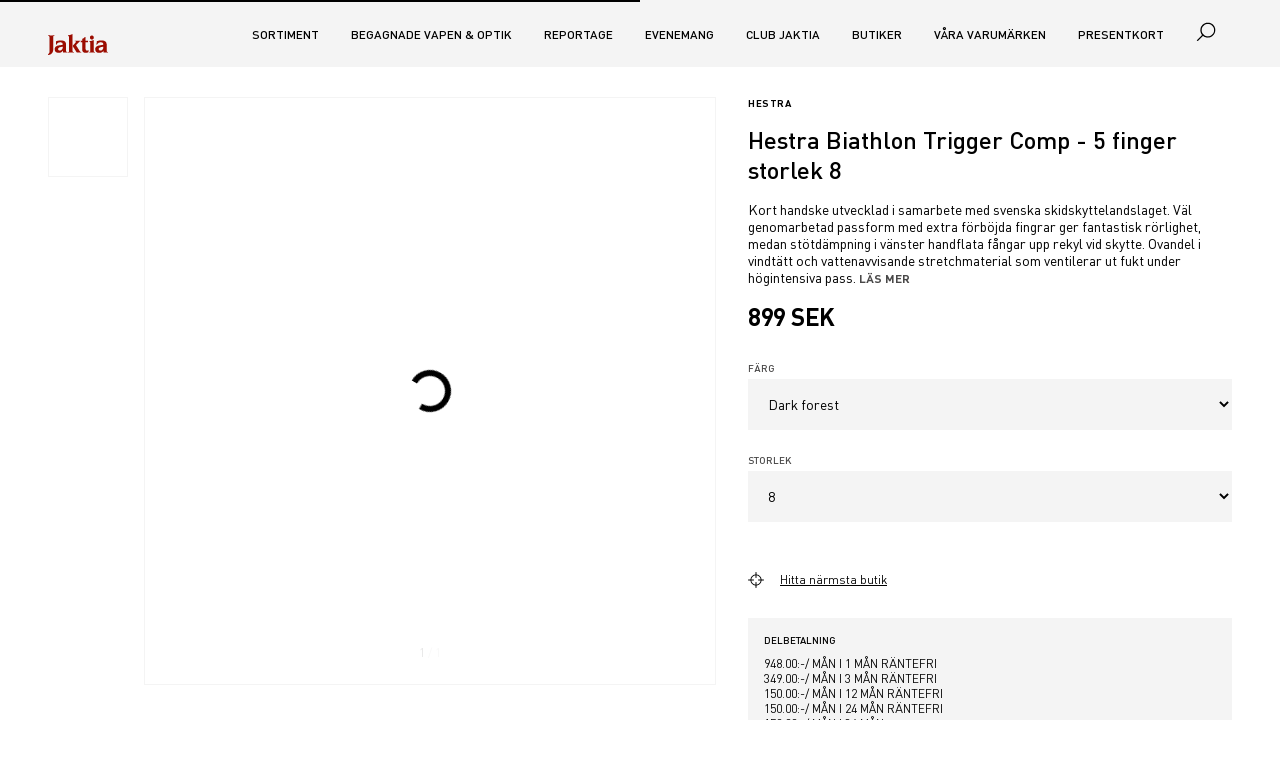

--- FILE ---
content_type: text/html; charset=utf-8
request_url: https://www.jaktia.se/sortiment/jakt/klader/handskarvantar/Hestra_Biathlon_Trigger_Comp_5_finger_storlek_8
body_size: 62731
content:
<!doctype html>
<html data-n-head-ssr>
  <head >
    <title> | Jaktia</title><meta data-n-head="ssr" charset="utf-8"><meta data-n-head="ssr" name="viewport" content="width=device-width, initial-scale=1"><meta data-n-head="ssr" name="format-detection" content="telephone=no"><meta data-n-head="ssr" name="msapplication-TileColor" content="#ffffff"><meta data-n-head="ssr" name="theme-color" content="#ffffff"><meta data-n-head="ssr" data-hid="description" name="description" content=""><link data-n-head="ssr" rel="apple-touch-icon" data-hid="apple-touch-icon" sizes="180x180" type="image/png" href="/favicon/apple-touch-icon.png"><link data-n-head="ssr" rel="shortcut icon" data-hid="shortcut-icon" href="/favicon/apple-touch-icon.png"><link data-n-head="ssr" rel="icon" sizes="32x32" type="image/png" href="/favicon/favicon-32x32.png"><link data-n-head="ssr" rel="icon" sizes="16x16" type="image/png" href="/favicon/favicon-16x16.png"><link data-n-head="ssr" rel="manifest" data-hid="manifest" href="/favicon/site.webmanifest"><link data-n-head="ssr" rel="mask-icon" href="/favicon/safari-pinned-tab.svg" color="#5bbad5"><link data-n-head="ssr" rel="canonical" href="https://www.jaktia.se/undefined/"><script data-n-head="ssr" type="text/javascript" src="/js/apsis-se.js"></script><link rel="preload" href="/_nuxt/e7be0cc.js" as="script"><link rel="preload" href="/_nuxt/213b659.js" as="script"><link rel="preload" href="/_nuxt/75365e7.js" as="script"><link rel="preload" href="/_nuxt/e905cae.js" as="script"><style data-vue-ssr-id="ee5d0d76:0 aaea5488:0 ae0d9c82:0 7b74a5d7:0 6efc613b:0 020ce4f3:0 1d410ad6:0 7f01c0f6:0 9654c5ca:0 78ff9b46:0 9b30d352:0 295ba34a:0 285fd763:0 5f6aca6e:0 329b3bf7:0 5447c337:0 886a13da:0 7c5a7579:0 4c881a02:0 7e1c5477:0">
.nuxt-progress {
  position: fixed;
  top: 0px;
  left: 0px;
  right: 0px;
  height: 2px;
  width: 0%;
  opacity: 1;
  transition: width 0.1s, opacity 0.4s;
  background-color: black;
  z-index: 999999;
}
.nuxt-progress.nuxt-progress-notransition {
  transition: none;
}
.nuxt-progress-failed {
  background-color: red;
}

@font-face{font-family:"Replay";font-style:normal;font-weight:400;src:url("/fonts/ReplayPro-400.woff2") format("woff2"),url("/fonts/ReplayPro-400.woff") format("woff")}@font-face{font-family:"Replay-Headline";font-style:normal;font-weight:400;src:url("/fonts/ReplayPro-Headline.woff2") format("woff2"),url("/fonts/ReplayPro-Headline.woff") format("woff")}@font-face{font-family:"DIN";font-style:normal;font-weight:400;src:url("/fonts/DIN-400.woff2") format("woff2"),url("/fonts/DIN-400.woff") format("woff")}@font-face{font-family:"DIN";font-style:normal;font-weight:500;src:url("/fonts/DIN-500.woff2") format("woff2"),url("/fonts/DIN-500.woff") format("woff")}@font-face{font-family:"DIN";font-style:normal;font-weight:600;src:url("/fonts/DIN-600.woff2") format("woff2"),url("/fonts/DIN-600.woff") format("woff")}:root{--font-size-xxs: 1rem;--font-size-xs: 1.2rem;--font-size-sm: 1.4rem;--font-size-md: 1.6rem;--font-size-lg: 2.4rem;--font-size-xl: 3.2rem;--font-size-xxl: 6rem}@media screen and (max-width: 960px){:root{--font-size-xxs: 1rem;--font-size-xs: 1.2rem;--font-size-sm: 1.6rem;--font-size-md: 1.6rem;--font-size-lg: 2.4rem;--font-size-xl: 3.2rem;--font-size-xxl: 6rem}}.resurs-bank p,.resurs-bank .headText,.resurs-bank .priceTable{font-size:var(--font-size-xs)}.resurs-bank p{margin-bottom:1rem}.resurs-bank p:first-of-type{display:none}.resurs-bank p:last-of-type{margin-bottom:0}.resurs-bank br{display:none}.resurs-bank .headHeader{display:none}.resurs-bank .headText{display:block;margin-bottom:1rem}.resurs-bank .priceTable{display:block;max-width:100%;overflow-x:auto}.resurs-bank .priceTable td{padding:.5rem}@media screen and (min-width: 960px){.resurs-bank .priceTable td{padding:1rem}}.resurs-bank .priceTable .header{font-weight:500}.resurs-bank .priceTable .oddRow{background:#e7e7e7}.presentkort{width:350px;max-width:100%;height:650px}.presentkort__overlay{position:absolute;background-color:rgba(0,0,0,.5);z-index:2;width:350px;height:620px;font-family:arial;font-size:small}.presentkort__accept{margin:auto;position:absolute;top:0;left:0;bottom:0;right:0;height:180px;width:80%;text-align:center;background-color:#fff;padding:20px;border-radius:3px;font-weight:normal}.presentkort__accept br{display:none}.presentkort__accept label{font-weight:normal}.presentkort__accept input[type=button]{margin-top:20px}.presentkort__iframe{position:absolute;border:0px solid #333;height:620px;width:350px;z-index:1}.toasted{justify-content:center !important;min-height:75px !important}.toasted__icon--error,.toasted__icon--success,.toasted__icon--info{height:21px;width:21px;background:#fff;border-radius:50%;display:block;position:relative}.toasted__icon--success::after,.toasted__icon--success::before{content:"";background:#4caf50;display:block;position:absolute;width:3px;border-radius:3px}.toasted__icon--success::after{height:6px;-webkit-transform:rotate(-45deg);transform:rotate(-45deg);top:9px;left:6px}.toasted__icon--success::before{height:11px;-webkit-transform:rotate(45deg);transform:rotate(45deg);top:5px;left:10px}.toasted__icon{width:22px;text-align:center;font-size:1.3em;opacity:0;-webkit-animation:fadeinup .3s forwards;animation:fadeinup .3s forwards;-webkit-animation-delay:.3s;animation-delay:.3s;margin-right:10px}@keyframes fadeinup{0%{opacity:0;-webkit-transform:translateY(25%);transform:translateY(25%)}to{opacity:1;-webkit-transform:translateY(0);transform:translateY(0)}}@keyframes fadeoutdown{0%{opacity:1;-webkit-transform:translateY(0);transform:translateY(0)}to{opacity:0;-webkit-transform:translateY(25%);transform:translateY(25%)}}html{font-family:"DIN","Helvetica","Arial",sans-serif;line-height:1.15;-ms-text-size-adjust:100%;-webkit-text-size-adjust:100%}body{margin:0}article,aside,footer,header,nav,section{display:block}h1{font-size:2em;margin:.67em 0}figcaption,figure,main{display:block}figure{margin:1em 40px}hr{-webkit-box-sizing:content-box;box-sizing:content-box;height:0;overflow:visible}pre{font-family:monospace,monospace;font-size:1em}a{background-color:transparent;-webkit-text-decoration-skip:objects}a:active,a:hover{outline-width:0}[title]{border-bottom:none;text-decoration:none}b,strong{font-weight:inherit}b,strong{font-weight:bolder}code,kbd,samp{font-family:monospace,monospace;font-size:1em}dfn{font-style:italic}mark{background-color:#ff0;color:#000}small{font-size:80%}sub,sup{font-size:75%;line-height:0;position:relative;vertical-align:baseline}sub{bottom:-0.25em}sup{top:-0.5em}audio,video{display:inline-block}audio:not([controls]){display:none;height:0}img{border-style:none}svg:not(:root){overflow:hidden}button,input,optgroup,select,textarea{font-family:"DIN","Helvetica","Arial",sans-serif;font-size:100%;line-height:1.15;margin:0}button,input{overflow:visible}button,select{text-transform:none}button,html [type=button],[type=reset],[type=submit]{-webkit-appearance:button}button::-moz-focus-inner,[type=button]::-moz-focus-inner,[type=reset]::-moz-focus-inner,[type=submit]::-moz-focus-inner{border-style:none;padding:0}button:-moz-focusring,[type=button]:-moz-focusring,[type=reset]:-moz-focusring,[type=submit]:-moz-focusring{outline:1px dotted ButtonText}fieldset{border:1px solid silver;margin:0 2px;padding:.35em .625em .75em}legend{-webkit-box-sizing:border-box;box-sizing:border-box;color:inherit;display:table;max-width:100%;padding:0;white-space:normal}progress{display:inline-block;vertical-align:baseline}textarea{overflow:auto}[type=checkbox],[type=radio]{-webkit-box-sizing:border-box;box-sizing:border-box;padding:0}[type=number]::-webkit-inner-spin-button,[type=number]::-webkit-outer-spin-button{height:auto}[type=search]{-webkit-appearance:textfield;outline-offset:-2px}[type=search]::-webkit-search-cancel-button,[type=search]::-webkit-search-decoration{-webkit-appearance:none}::-webkit-file-upload-button{-webkit-appearance:button;font:inherit}details,menu{display:block}summary{display:list-item}canvas{display:inline-block}template{display:none}[hidden]{display:none}html{-webkit-box-sizing:border-box;box-sizing:border-box}*,*::before,*::after{-webkit-box-sizing:inherit;box-sizing:inherit}@-ms-viewport{width:device-width}html{-ms-overflow-style:scrollbar;-webkit-tap-highlight-color:transparent}body{font-family:-apple-system,system-ui,BlinkMacSystemFont,"Segoe UI",Roboto,"Helvetica Neue",Arial,sans-serif;font-size:1rem;font-weight:normal;line-height:1.5;color:#292b2c;background-color:#fff}[tabindex="-1"]:focus{outline:none !important}h1,h2,h3,h4,h5,h6{margin-top:0;margin-bottom:.5rem}p{margin-top:0;margin-bottom:1rem}address{margin-bottom:1rem;font-style:normal;line-height:inherit}ol,ul,dl{margin-top:0;margin-bottom:1rem}ol ol,ul ul,ol ul,ul ol{margin-bottom:0}dt{font-weight:bold}dd{margin-bottom:.5rem;margin-left:0}blockquote{margin:0 0 1rem}a{color:#0275d8;text-decoration:none}a:focus,a:hover{color:#014c8c;text-decoration:underline}a:not([href]):not([tabindex]){color:inherit;text-decoration:none}a:not([href]):not([tabindex]):focus,a:not([href]):not([tabindex]):hover{color:inherit;text-decoration:none}a:not([href]):not([tabindex]):focus{outline:0}pre{margin-top:0;margin-bottom:1rem;overflow:auto}figure{margin:0 0 1rem}img{vertical-align:middle}[role=button]{cursor:pointer}a,area,button,[role=button],input,label,select,summary,textarea{-ms-touch-action:manipulation;touch-action:manipulation}table{border-collapse:collapse;background-color:transparent}caption{padding-top:.75rem;padding-bottom:.75rem;color:#636c72;text-align:left;caption-side:bottom}th{text-align:left}label{display:inline-block;margin-bottom:.5rem}button:focus{outline:1px dotted}input,button,select,textarea{line-height:inherit}input[type=radio]:disabled,input[type=checkbox]:disabled{cursor:not-allowed}input[type=date],input[type=time],input[type=datetime-local],input[type=month]{-webkit-appearance:listbox}textarea{resize:vertical}fieldset{min-width:0;padding:0;margin:0;border:0}legend{display:block;width:100%;padding:0;margin-bottom:.5rem;font-size:1.5rem;line-height:inherit}input[type=search]{-webkit-appearance:none}output{display:inline-block}[hidden]{display:none !important}*,*::before,*::after{box-sizing:inherit}html{height:100%;box-sizing:border-box;font-size:10px;overflow-x:hidden;-webkit-font-smoothing:antialiased;-moz-osx-font-smoothing:grayscale;text-rendering:optimizeLegibility}body{background-color:#fff;color:#000;font-family:"DIN","Helvetica","Arial",sans-serif;font-size:var(--font-size-sm);line-height:1.25}h1,h2,h3,h4,h5,h6{margin-bottom:1rem}h1{font-size:var(--font-size-lg);font-weight:600}h2{text-transform:uppercase}h2,h3,h4,h5,h6{font-size:1.4rem;font-weight:500}p{max-width:800px;margin-bottom:3rem;font-size:1.6rem}blockquote{margin-bottom:3rem}a{color:#000}a:hover,a:focus,a:active{color:#000}ul,ol,dl{margin-bottom:3rem}img,video{max-width:100%;height:auto}[type=checkbox],[type=radio]{margin:0 3rem 0 0}[disabled]{cursor:not-allowed;background:#bdbcbb;color:#494848;opacity:.75}[disabled]:hover,[disabled]:focus,[disabled]:active{border-color:#bdbcbb}table{margin-bottom:3rem}@media print{*,*::before,*::after{background:transparent !important;color:#000 !important;box-shadow:none !important;text-shadow:none !important}a,a:visited{text-decoration:underline}a[href^="#"]::after,a[href^="javascript:"]::after{content:""}pre{white-space:pre-wrap !important}pre,blockquote{border:1px solid #999;page-break-inside:avoid}thead{display:table-header-group}tr,img{page-break-inside:avoid}p,h2,h3{orphans:3;widows:3}h2,h3{page-break-after:avoid}}.hide-visually{position:absolute;width:1px;height:1px;margin:-1px;padding:0;overflow:hidden;clip:rect(0, 0, 0, 0);border:0}@media screen and (min-width: 960px){.h-hide-at-min-md{display:none;visibility:hidden}}@media screen and (min-width: 1280px){.h-hide-at-min-lg{display:none;visibility:hidden}}@media screen and (max-width: 1280px){.h-hide-at-max-lg{display:none;visibility:hidden}}.h-font-size-xs{font-size:var(--font-size-xs) !important}.h-font-size-sm{font-size:var(--font-size-sm) !important}.h-font-size-md{font-size:var(--font-size-md) !important}.h-font-size-lg{font-size:var(--font-size-lg) !important}.h-font-size-xl{font-size:var(--font-size-xl) !important}.h-font-weight-400{font-weight:400 !important}.h-font-weight-500{font-weight:500 !important}.h-font-weight-600{font-weight:600 !important}.h-text-transform-none{text-transform:none !important}.h-color-danger{color:#9b0c00 !important}.h-color-red{color:#9b0c00 !important}.h-color-grey{color:#bdbcbb !important}.h-color-grey-dark{color:#494848 !important}.h-color-cyan{color:#27b4b5 !important}.h-background-grey-light{background-color:#f4f4f4}.h-margin-0{margin:0 !important}.h-margin-bottom-xxs{margin-bottom:1rem !important}.h-margin-bottom-lg{margin-bottom:4.8rem !important}.h-margin-y-sm{margin-top:2.4rem !important;margin-bottom:2.4rem !important}.h-padding-0{padding:0 !important}.h-padding-xxs{padding:1rem !important}.h-padding-xs{padding:1.6rem !important}.h-padding-sm{padding:2.4rem !important}.h-padding-x-0{padding-right:0 !important;padding-left:0 !important}.h-padding-x-xxs{padding-right:1rem !important;padding-left:1rem !important}.h-padding-right-0{padding-right:0 !important}.h-padding-left-0{padding-left:0 !important}.h-padding-y-0{padding-top:0 !important;padding-bottom:0 !important}.h-padding-y-sm{padding-top:2.4rem !important;padding-bottom:2.4rem !important}.h-padding-top-0{padding-top:0 !important}.h-padding-top-xxs{padding-top:1rem !important}.h-padding-top-xs{padding-top:1.6rem !important}.h-padding-top-sm{padding-top:2.4rem !important}.h-padding-top-md{padding-top:3rem !important}.h-padding-top-lg{padding-top:4.8rem !important}.h-padding-bottom-0{padding-bottom:0 !important}.h-padding-bottom-xxs{padding-bottom:1rem !important}.h-padding-bottom-xs{padding-bottom:1.6rem !important}.h-padding-bottom-sm{padding-bottom:2.4rem !important}.h-padding-bottom-md{padding-bottom:3rem !important}.h-padding-bottom-lg{padding-bottom:4.8rem !important}.h-flex{display:flex !important}.h-flex-justify-start{justify-content:flex-start !important}.h-flex-justify-center{justify-content:center !important}.h-flex-justify-end{justify-content:flex-end !important}.h-flex-align-center{align-items:center !important}.h-flex-align-end{align-items:flex-end !important}.h-flex-grow{flex-grow:1 !important}.h-position-relative{position:relative !important}.h-center-block{margin-left:auto !important;margin-right:auto !important}.h-object-fit-cover{object-fit:cover !important}.h-border-top{border-top:1px solid #f4f4f4 !important}.h-border-bottom{border-bottom:1px solid #f4f4f4 !important}.h-underline{text-decoration:underline}.h-uppercase{text-transform:uppercase}.h-capitalize{text-transform:capitalize}.h-height-100{height:100%}.video-wrapper{position:relative;padding-bottom:56.25%}.video-wrapper iframe{position:absolute;top:0;left:0;width:100%;height:100%}:root{--cart-width: 300px;--cart-width-neg: -300px;--menu-width: 300px;--menu-width-neg: -300px;--content-width: 955px}@media screen and (min-width: 1280px){:root{--cart-width: 325px;--cart-width-neg: -325px;--store-list-width: 375px;--store-list-width-neg: -375px;--menu-width: 325px;--menu-width-neg: -325px;--menu-and-cart-width: 650px;--menu-and-cart-width-neg: -650px}}@media screen and (min-width: 2080px){:root{--content-width: 1041px}}.master{overflow-x:hidden;overflow-y:hidden}@supports(position: sticky){.master{height:100%;overflow-y:auto;-webkit-overflow-scrolling:touch}}.master__inner{position:relative;display:-ms-grid;display:grid;-ms-grid-columns:300px calc(100% - 300px);-ms-grid-rows:67px 1fr auto;grid-template-columns:var(--menu-width) calc(100% - var(--menu-width));grid-template-rows:67px auto auto;width:calc(100% + 300px);min-height:100vh;transition:transform .25s ease;transform:translateX(-300px)}@media screen and (min-width: 1280px){.master__inner{-ms-grid-columns:325px calc(100% - 325px) 325px;width:calc(100% + 325px);transition:none;transform:translateX(-325px)}}.master__inner.master__inner--menu-is-open::before,.master__inner.master__inner--cart-is-open::before,.master__inner.master__inner--store-locator-is-open::before{opacity:0;pointer-events:none}.master__inner--search-is-open::before{opacity:1;pointer-events:all}.master__inner--menu-is-open{transform:translateX(0);position:fixed}.master__inner--menu-is-open .master__overlay{left:300px;z-index:40}@media screen and (min-width: 1280px){.master__inner--menu-is-open .master__overlay{left:325px}}.master__inner--cart-is-open .master__overlay{position:fixed;z-index:40}.master__inner--store-selector-is-open{position:fixed}.master__inner--store-selector-is-open .master__overlay{z-index:40}.master__header{-ms-grid-row:1;-ms-grid-column:2;grid-column:2;z-index:20}.master__header--sticky{position:relative;position:sticky;top:0}.master__content{-ms-grid-row:2;-ms-grid-column:2;min-height:70vh;position:relative;overflow:hidden}@supports(-ms-ime-align: auto){.master__content{z-index:-1}}@supports(position: sticky){.master__content--offset{margin-top:-67px}}.master__footer{-ms-grid-row:3;-ms-grid-column:2}.master__menu-wrapper{-ms-grid-row:1;-ms-grid-row-span:4;-ms-grid-column:1;grid-row:1/4}.master__cart-wrapper{position:absolute;top:67px;right:0;background:#fff;opacity:1;width:325px;z-index:100}@media screen and (max-width: 640px){.master__cart-wrapper{width:calc(100% - 325px)}}.master__store-selector-wrapper{position:absolute;top:67px;right:0;background:#fff;opacity:1;width:375px;z-index:100}@media screen and (max-width: 1280px){.master__store-selector-wrapper{right:300px}}.master__menu-inner,.master__cart-inner,.master__store-selection-inner{height:100%;padding:1.6rem}.master__store-selection-inner{padding-top:0;overflow-y:auto}.store-selection__selected{color:#9b0c00}.master__cart-inner{padding-top:0}.master__aside-sticky{position:relative;height:100vh}@supports(position: sticky){.master__aside-sticky{position:sticky;top:0}}.master__aside-head{display:flex;justify-content:space-between;align-items:center;height:67px;padding:1.6rem;background:#f4f4f4}.master__aside-cart--head,.master__aside-store-selector__head{background:#fff}.master__aside-heading{margin:0;font-size:var(--font-size-lg)}.master--menu-is-visible .master__footer{-ms-grid-row:4;-ms-grid-column:2;-ms-grid-column-span:2;grid-column:2/3}.master--menu-is-visible .master__slot-top{-ms-grid-row:2;-ms-grid-column:2;position:relative}@supports(-ms-ime-align: auto){.master--menu-is-visible .master__slot-top{z-index:-1}}.master--menu-is-visible .master__content{-ms-grid-row:3;-ms-grid-column:2}@media screen and (min-width: 1280px){.master--menu-is-visible .master__inner{width:100%;-ms-grid-columns:1fr 325px var(--content-width) 1fr;-ms-grid-rows:67px auto 1fr auto;grid-template-columns:1fr var(--menu-width) var(--content-width) 1fr;grid-template-rows:67px auto auto;transform:translateX(0)}.master--menu-is-visible .master__header{-ms-grid-row:1;-ms-grid-column:1;-ms-grid-column-span:4;grid-row:1;grid-column:1/5}.master--menu-is-visible .master__slot-top{-ms-grid-row:2;-ms-grid-column:1;-ms-grid-column-span:4;grid-row:2;grid-column:1/5}.master--menu-is-visible .master__content{-ms-grid-row:3;-ms-grid-column:3;grid-row:3;grid-column:3}.master--menu-is-visible .master__footer{-ms-grid-row:4;-ms-grid-column:1;-ms-grid-column-span:4;grid-column:1/5}.master--menu-is-visible .master__menu-wrapper{-ms-grid-row:3;-ms-grid-column:2;grid-row:3;grid-column:2;padding-left:4.8rem}.master--menu-is-visible .master__menu-wrapper .master__aside-head{display:none}@supports(position: sticky){.master--menu-is-visible .master__menu-wrapper .master__aside-sticky{top:67px}}.master--menu-is-visible .master__menu-wrapper .master__menu-inner{padding:3rem 0 1.6rem}}@media screen and (min-width: 1280px)and (min-width: 2080px){.master--menu-is-visible .master__menu-wrapper .master__menu-inner{padding:4.8rem 0 1.6rem}}@media screen and (min-width: 1280px){.master--menu-is-visible .master__cart-wrapper{-ms-grid-row:1;-ms-grid-row-span:5;-ms-grid-column:5;grid-row:1/5;grid-column:5}}@supports(position: sticky){.master__slot-top{margin-top:-67px}}
@font-face{font-family:"Replay";font-style:normal;font-weight:400;src:url("/fonts/ReplayPro-400.woff2") format("woff2"),url("/fonts/ReplayPro-400.woff") format("woff")}@font-face{font-family:"Replay-Headline";font-style:normal;font-weight:400;src:url("/fonts/ReplayPro-Headline.woff2") format("woff2"),url("/fonts/ReplayPro-Headline.woff") format("woff")}@font-face{font-family:"DIN";font-style:normal;font-weight:400;src:url("/fonts/DIN-400.woff2") format("woff2"),url("/fonts/DIN-400.woff") format("woff")}@font-face{font-family:"DIN";font-style:normal;font-weight:500;src:url("/fonts/DIN-500.woff2") format("woff2"),url("/fonts/DIN-500.woff") format("woff")}@font-face{font-family:"DIN";font-style:normal;font-weight:600;src:url("/fonts/DIN-600.woff2") format("woff2"),url("/fonts/DIN-600.woff") format("woff")}:root{--site-header-color: #000;--logo-color: #9b0c00}.site-header{display:flex;height:67px;width:100%;z-index:30;background-color:#f4f4f4;color:var(--site-header-color);transition:transform .25s ease,background-color .1s linear;transform:translateY(0);-webkit-backface-visibility:hidden;-webkit-perspective:1000;will-change:transform}.site-header--slide-in{transform:translateY(-100%)}@supports(color: var(--css-variables)){.site-header--transparent{background-color:transparent;--site-header-color: #fff;--logo-color: #fff}}.site-header__section{display:flex;justify-content:space-between}.site-header__left-area,.site-header__right-area{display:flex;align-items:center}.site-header__menu-button,.site-header__search-button,.site-header__cart-button{height:100%;position:relative;padding:1.6rem;vertical-align:baseline}.site-header__menu-button:active,.site-header__menu-button:focus,.site-header__menu-button:hover,.site-header__search-button:active,.site-header__search-button:focus,.site-header__search-button:hover,.site-header__cart-button:active,.site-header__cart-button:focus,.site-header__cart-button:hover{outline:none}.site-header__menu-button:active::after,.site-header__menu-button:focus::after,.site-header__menu-button:hover::after,.site-header__search-button:active::after,.site-header__search-button:focus::after,.site-header__search-button:hover::after,.site-header__cart-button:active::after,.site-header__cart-button:focus::after,.site-header__cart-button:hover::after{opacity:1}.site-header__menu-button:focus::after,.site-header__search-button:focus::after,.site-header__cart-button:focus::after{border:1px dotted #bdbcbb}.site-header__menu-button::after,.site-header__search-button::after,.site-header__cart-button::after{content:"";opacity:0;position:absolute;top:50%;left:50%;z-index:-1;transform:translate(-50%, -50%);height:40px;width:40px;border-radius:100%;background-color:rgba(189,188,187,.15);transition:opacity .25s ease}button.site-header__menu-button{margin-left:-1.6rem}@media screen and (min-width: 1280px){button.site-header__menu-button{display:none}}.site-header__cart-button{display:inline}.mini-cart__summary{display:flex;align-items:center}.mini-cart__summary:hover{cursor:pointer}@media screen and (min-width: 1280px){.site-header__logo-button{padding-left:0}}.mini-cart--updated .mini-cart__icon{animation:bounce .5s ease-in-out}.bounce-enter-active,.bounce-leave-active{animation:bounce .25s ease-out}@keyframes bounce{25%{transform:translateY(-2px)}50%{transform:translateY(-6px)}75%{transform:translateY(-2px)}85%{transform:translateY(2px)}100%{transform:translateY(0)}}
@font-face{font-family:"Replay";font-style:normal;font-weight:400;src:url("/fonts/ReplayPro-400.woff2") format("woff2"),url("/fonts/ReplayPro-400.woff") format("woff")}@font-face{font-family:"Replay-Headline";font-style:normal;font-weight:400;src:url("/fonts/ReplayPro-Headline.woff2") format("woff2"),url("/fonts/ReplayPro-Headline.woff") format("woff")}@font-face{font-family:"DIN";font-style:normal;font-weight:400;src:url("/fonts/DIN-400.woff2") format("woff2"),url("/fonts/DIN-400.woff") format("woff")}@font-face{font-family:"DIN";font-style:normal;font-weight:500;src:url("/fonts/DIN-500.woff2") format("woff2"),url("/fonts/DIN-500.woff") format("woff")}@font-face{font-family:"DIN";font-style:normal;font-weight:600;src:url("/fonts/DIN-600.woff2") format("woff2"),url("/fonts/DIN-600.woff") format("woff")}.section{width:100%;padding:1rem 1rem;margin:0 auto}@media screen and (min-width: 960px){.section{padding:3rem 3rem}}@media screen and (min-width: 1280px){.section{max-width:1280px;padding:3rem 4.8rem}}@media screen and (min-width: 2080px){.section{max-width:1366px;padding:3rem 2.4rem}}.section:not(.section--grey)+.section:not(.section--grey){padding-top:0}.section__header{display:flex;justify-content:space-between;align-items:baseline;padding-top:1.6rem}.section__header+*{padding-top:2.4rem}.section__header-block>*:not(:last-child){margin-right:3rem}.section__pre-heading-text{display:block;margin-bottom:3rem;font-size:var(--font-size-md)}.section__heading{font-weight:500;margin-bottom:0}h2.section__heading{font-size:1.4rem;text-transform:uppercase}.section__meta{margin:-3rem 0 3rem 0;font-size:var(--font-size-xs);color:#494848}.section__introduction{margin-bottom:3rem;font-size:var(--font-size-lg);line-height:1.25}.section__introduction>*{font-size:inherit !important}.section--center-content{display:flex;flex-flow:column;justify-content:center;align-items:center}.section--full{margin:0;max-width:100%}.section--grey{background-color:#f4f4f4}.section--grow{flex:1 0 auto}.section--padding-top-sm{padding-top:2.4rem}.section--padding-top-lg{padding-top:4.8rem}.section--padding-top-xl{padding-top:6rem}.section--padding-bottom-xs{padding-bottom:1.6rem}.section--padding-bottom-sm{padding-bottom:2.4rem}.section--padding-bottom-lg{padding-bottom:4.8rem}.section--padding-bottom-xl{padding-bottom:6rem}.section--padding-y-sm{padding-top:2.4rem;padding-bottom:2.4rem}.section--padding-y-lg{padding-top:4.8rem;padding-bottom:4.8rem}.section--padding-y-xl{padding-top:6rem;padding-bottom:6rem}.section--padding-y-xxl{padding-top:8rem;padding-bottom:8rem}.section--no-padding{padding:0}.section--no-y-padding{padding-top:0;padding-bottom:0}.section--no-x-padding{padding-left:0;padding-right:0}.section--no-top-padding{padding-top:0}.section--no-bottom-padding{padding-bottom:0}@media screen and (max-width: 640px){.section--no-padding-xs{padding:0}}@media screen and (max-width: 640px){.section--no-x-padding-xs{padding-left:0;padding-right:0}}@media screen and (max-width: 640px){.section--no-y-padding-xs{padding-top:0;padding-bottom:0}}
@font-face{font-family:"Replay";font-style:normal;font-weight:400;src:url("/fonts/ReplayPro-400.woff2") format("woff2"),url("/fonts/ReplayPro-400.woff") format("woff")}@font-face{font-family:"Replay-Headline";font-style:normal;font-weight:400;src:url("/fonts/ReplayPro-Headline.woff2") format("woff2"),url("/fonts/ReplayPro-Headline.woff") format("woff")}@font-face{font-family:"DIN";font-style:normal;font-weight:400;src:url("/fonts/DIN-400.woff2") format("woff2"),url("/fonts/DIN-400.woff") format("woff")}@font-face{font-family:"DIN";font-style:normal;font-weight:500;src:url("/fonts/DIN-500.woff2") format("woff2"),url("/fonts/DIN-500.woff") format("woff")}@font-face{font-family:"DIN";font-style:normal;font-weight:600;src:url("/fonts/DIN-600.woff2") format("woff2"),url("/fonts/DIN-600.woff") format("woff")}.button{padding:1.4rem 1.6rem;border:0;background:#f4f4f4;border-radius:0;color:#494848;transition:background-color .25s ease;text-align:left;text-transform:uppercase;font-weight:500;flex-shrink:0}.button:hover{cursor:pointer}.button:hover,.button:focus,.button:active{background-color:#f9f9f9;text-decoration:none}.button:focus,.button:active{outline-offset:-1px}.button--red{background-color:#9b0c00;color:#fff}.button--red:hover,.button--red:focus,.button--red:active{background-color:#ce1000;color:#fff}.button--cyan{background-color:#27b4b5;color:#fff}.button--cyan:hover,.button--cyan:focus,.button--cyan:active{background-color:#3ad4d5;color:#fff}.button--orange{background-color:#e75f00;color:#fff}.button--orange:hover,.button--orange:focus,.button--orange:active{background-color:#ff791b;color:#fff}.button--success{background-color:#3dab00;color:#fff}.button--success:hover,.button--success:focus,.button--success:active{background-color:#4fde00;color:#fff}.button--warning{background-color:#e75f00;color:#fff}.button--warning:hover,.button--warning:focus,.button--warning:active{background-color:#ff791b;color:#fff}.button--danger{background-color:#9b0c00;color:#fff}.button--danger:hover,.button--danger:focus,.button--danger:active{color:#fff;background-color:#ff1602}.button--transparent{box-shadow:none;background-color:transparent !important;color:inherit}.button--transparent:hover,.button--transparent:focus,.button--transparent:active{background-color:transparent !important}.button--rounded{display:flex;justify-content:center;align-items:center;border-radius:4rem}.button--underline{text-decoration:none}.button--underline .button-icon__text{text-decoration:underline}.button--text-center{text-align:center}.button--text-red{color:#9b0c00}.button--disabled{background-color:#f4f4f4;color:#bdbcbb}.button--disabled:hover{cursor:not-allowed;background-color:#f4f4f4}.button--full-width{display:block;width:100%}.button--responsive{width:100%}@media screen and (min-width: 960px){.button--responsive{width:auto}}.button--is-link{display:inline-flex;justify-content:left;align-items:center}.button--is-link a{color:inherit}.button--is-link.button--text-center{justify-content:center}.button--is-link.button--disabled{pointer-events:none}.button--unstyled{background-color:transparent;padding:0;border:0;color:inherit}.button--unstyled:hover,.button--unstyled:focus,.button--unstyled:active{background-color:transparent;color:inherit}.button-icon{display:inline-flex;align-items:center;min-width:2rem;min-height:2rem}.button-icon.button--underline{text-decoration:none}.button-icon.button--underline .button-icon__text{text-decoration:underline}.button-icon.button--underline:hover .button-icon__text{text-decoration:none}.button-icon__text{vertical-align:middle;padding-left:1.6rem;margin-top:-2px}.button-icon__text:empty{display:none}@media screen and (min-width: 960px){.button-icon__text{margin-top:-1px}}.button-icon--text-left .button-icon__text{order:0;padding-right:1rem;padding-left:0}.button-icon--text-left .button-icon__icon{order:1}.button-icon--space-between{justify-content:space-between}
@font-face{font-family:"Replay";font-style:normal;font-weight:400;src:url("/fonts/ReplayPro-400.woff2") format("woff2"),url("/fonts/ReplayPro-400.woff") format("woff")}@font-face{font-family:"Replay-Headline";font-style:normal;font-weight:400;src:url("/fonts/ReplayPro-Headline.woff2") format("woff2"),url("/fonts/ReplayPro-Headline.woff") format("woff")}@font-face{font-family:"DIN";font-style:normal;font-weight:400;src:url("/fonts/DIN-400.woff2") format("woff2"),url("/fonts/DIN-400.woff") format("woff")}@font-face{font-family:"DIN";font-style:normal;font-weight:500;src:url("/fonts/DIN-500.woff2") format("woff2"),url("/fonts/DIN-500.woff") format("woff")}@font-face{font-family:"DIN";font-style:normal;font-weight:600;src:url("/fonts/DIN-600.woff2") format("woff2"),url("/fonts/DIN-600.woff") format("woff")}.top-nav{list-style-type:none;margin:0;padding:0;display:none;font-size:var(--font-size-xs)}@media screen and (min-width: 1280px){.top-nav{display:flex;position:relative;top:1px}}.top-nav__item{padding:0 1.6rem;text-transform:uppercase;font-weight:500}.top-nav__link{color:inherit !important}.top-nav__link:hover,.top-nav__link:focus,.top-nav__link:active{color:inherit;text-decoration:underline}.top-nav__link--is-current,.router-link-exact-active{text-decoration:underline}
@font-face{font-family:"Replay";font-style:normal;font-weight:400;src:url("/fonts/ReplayPro-400.woff2") format("woff2"),url("/fonts/ReplayPro-400.woff") format("woff")}@font-face{font-family:"Replay-Headline";font-style:normal;font-weight:400;src:url("/fonts/ReplayPro-Headline.woff2") format("woff2"),url("/fonts/ReplayPro-Headline.woff") format("woff")}@font-face{font-family:"DIN";font-style:normal;font-weight:400;src:url("/fonts/DIN-400.woff2") format("woff2"),url("/fonts/DIN-400.woff") format("woff")}@font-face{font-family:"DIN";font-style:normal;font-weight:500;src:url("/fonts/DIN-500.woff2") format("woff2"),url("/fonts/DIN-500.woff") format("woff")}@font-face{font-family:"DIN";font-style:normal;font-weight:600;src:url("/fonts/DIN-600.woff2") format("woff2"),url("/fonts/DIN-600.woff") format("woff")}.search{width:100%;max-height:calc(100vh - 15rem);z-index:30;opacity:0;pointer-events:none;overflow:hidden;transition:opacity .1s linear}@media screen and (min-width: 960px){.search{max-height:calc(100vh - 10rem)}}.search--site-header{position:absolute;top:100%;left:0}.search--is-open{opacity:1;pointer-events:all}.search__inner{display:flex;flex-direction:column;height:100%;max-height:inherit}.search__field-container{display:flex;flex-shrink:0;z-index:10;background:#fff;height:48px}.input.search__field-input{border:1px solid #f4f4f4;padding:1.6rem;font-size:var(--font-size-md);text-align:center}.search__button{box-shadow:none !important;padding:0 3rem}.search__result-container{display:flex;flex-direction:column;width:100%;max-width:1280px;height:0;overflow:hidden;margin:0 auto;background:#fff;transform:translateY(-100%);z-index:1;transition:transform .25s ease}.search__result-container--is-expanded{height:auto;transform:translateY(0);padding:1rem}@media screen and (min-width: 960px){.search__result-container--is-expanded{padding:3rem 16rem}}.search__result-scroll{flex:1 1 auto;overflow-y:scroll;padding-right:1rem;margin-bottom:3rem}@supports(scrollbar-width: thin){.search__result-scroll{scrollbar-width:thin}}.search__result-scroll::-webkit-scrollbar{width:6px;background-color:transparent;border-radius:6px}.search__result-scroll::-webkit-scrollbar-thumb{background-color:#bdbcbb;border-radius:6px}
@font-face{font-family:"Replay";font-style:normal;font-weight:400;src:url("/fonts/ReplayPro-400.woff2") format("woff2"),url("/fonts/ReplayPro-400.woff") format("woff")}@font-face{font-family:"Replay-Headline";font-style:normal;font-weight:400;src:url("/fonts/ReplayPro-Headline.woff2") format("woff2"),url("/fonts/ReplayPro-Headline.woff") format("woff")}@font-face{font-family:"DIN";font-style:normal;font-weight:400;src:url("/fonts/DIN-400.woff2") format("woff2"),url("/fonts/DIN-400.woff") format("woff")}@font-face{font-family:"DIN";font-style:normal;font-weight:500;src:url("/fonts/DIN-500.woff2") format("woff2"),url("/fonts/DIN-500.woff") format("woff")}@font-face{font-family:"DIN";font-style:normal;font-weight:600;src:url("/fonts/DIN-600.woff2") format("woff2"),url("/fonts/DIN-600.woff") format("woff")}.search-result{padding-bottom:1.6rem}.search-result--content{padding-bottom:0}.search-result--content .search-result__heading{border-color:#e75f00}.search-result__heading{display:inline-block;padding:0 1rem 1rem 0;margin-bottom:0;border-bottom:2px solid #9b0c00;font-size:var(--font-size-xxs);text-transform:uppercase;color:#494848}.search-result__list{list-style-type:none;margin:0;padding:0}.search-result__item{border-bottom:1px solid #f4f4f4}.search-article{display:flex;flex-basis:0;padding:1.6rem 0;transition:background-color .25s ease}.search-article:focus,.search-article:active{outline:1px dotted #bdbcbb;text-decoration:none}.search-article__image-container,.search-article__name-container,.search-article__details-container{display:flex}.search-article__image-container{display:flex;flex:0 0 auto;align-self:center;align-items:center;justify-content:center;box-sizing:content-box;padding:.5rem;border:1px solid #f4f4f4;width:40px;height:40px}@media screen and (min-width: 640px){.search-article__image-container{width:60px;height:60px}}.search-article__image{max-width:40px;max-height:40px}@media screen and (min-width: 640px){.search-article__image{max-width:60px;max-height:60px}}.search-article__name-container{flex-direction:column;justify-content:space-between;flex:8;overflow:hidden;padding-left:1.6rem}.search-article__details-container{flex:2;padding-left:3rem;justify-content:flex-end}@media screen and (min-width: 640px){.search-article__details-container{flex:2}}.search-article__details-placement{text-align:right}
@font-face{font-family:"Replay";font-style:normal;font-weight:400;src:url("/fonts/ReplayPro-400.woff2") format("woff2"),url("/fonts/ReplayPro-400.woff") format("woff")}@font-face{font-family:"Replay-Headline";font-style:normal;font-weight:400;src:url("/fonts/ReplayPro-Headline.woff2") format("woff2"),url("/fonts/ReplayPro-Headline.woff") format("woff")}@font-face{font-family:"DIN";font-style:normal;font-weight:400;src:url("/fonts/DIN-400.woff2") format("woff2"),url("/fonts/DIN-400.woff") format("woff")}@font-face{font-family:"DIN";font-style:normal;font-weight:500;src:url("/fonts/DIN-500.woff2") format("woff2"),url("/fonts/DIN-500.woff") format("woff")}@font-face{font-family:"DIN";font-style:normal;font-weight:600;src:url("/fonts/DIN-600.woff2") format("woff2"),url("/fonts/DIN-600.woff") format("woff")}@media screen and (min-width: 960px){.product-detail__half-section[data-v-2a672b18]{max-width:683px}}.product-detail__half-section--left[data-v-2a672b18]{margin:0 0 0 auto}@media screen and (min-width: 1280px){.product-detail__half-section--left[data-v-2a672b18]{padding-right:8rem}}.product-detail__half-section--right[data-v-2a672b18]{margin:0 auto 0 0}@media screen and (min-width: 1280px){.product-detail__half-section--right[data-v-2a672b18]{padding-left:8rem}}.product-detail__grid-item[data-v-2a672b18]{padding:1.6rem 0 3rem 0}@media screen and (min-width: 960px){.product-detail__grid-item[data-v-2a672b18]{padding:0}.product-detail__grid-item>.wysiwyg-content[data-v-2a672b18]{max-width:470px !important}}@media screen\0 {.product-detail__grid-item+.grid__item[data-v-2a672b18]{padding:0}}.product-detail__header[data-v-2a672b18]{display:flex;justify-content:space-between;position:relative}.product-detail__name[data-v-2a672b18]{width:100%}.product-detail__name .product-name__name[data-v-2a672b18]{white-space:normal}.product-detail__read-more[data-v-2a672b18]{font-size:var(--font-size-xs);font-weight:600;color:#494848}.product-detail__tags[data-v-2a672b18]{position:absolute;right:0}.product-detail__tags>*[data-v-2a672b18]{margin-right:.5rem}.product-detail__tags>*[data-v-2a672b18]:last-child{margin-right:0}.product-detail__price[data-v-2a672b18]{display:flex;justify-content:space-between;padding-bottom:3rem}.product-detail__price-right>*[data-v-2a672b18]{align-self:flex-end}.product-detail__price-right>*[data-v-2a672b18]:last-child{margin-bottom:0}.product-detail__variant-select[data-v-2a672b18]{padding-bottom:2.4rem}.product-detail__stock-status[data-v-2a672b18]{padding:2.4rem 0 0 2px}.product-detail__locator[data-v-2a672b18]{padding:1.6rem 0}.product-detail__bundle[data-v-2a672b18]{margin:3rem 0}.product-detail__club-info[data-v-2a672b18]{margin:2.4rem 0;font-size:var(--font-size-xs)}.product-detail__bundle-list .desc-list__dt[data-v-2a672b18]{flex:1 0 30%}.product-detail__bundle-list .desc-list__dd[data-v-2a672b18]{flex:1 0 70%}.product-detail__anchor[data-v-2a672b18]{display:block;position:relative;top:-115px;visibility:hidden}.product-detail__heading[data-v-2a672b18]{font-size:1rem;font-weight:500;text-transform:uppercase;color:#494848}.product-detail__description[data-v-2a672b18]{white-space:break-spaces}.label[data-v-2a672b18]{display:flex;align-items:center;max-width:100%;text-transform:uppercase;color:#494848;font-size:var(--font-size-xxs);font-weight:500}.label__abbreviation[data-v-2a672b18]{border:none;margin-left:1.6rem;text-decoration:none}.label--bordered[data-v-2a672b18]{padding:3rem;border:1px solid #494848;border-radius:2px}.label--color-black[data-v-2a672b18]{color:#000}.product-detail__add-to-cart[data-v-2a672b18]{margin-bottom:3rem}
@font-face{font-family:"Replay";font-style:normal;font-weight:400;src:url("/fonts/ReplayPro-400.woff2") format("woff2"),url("/fonts/ReplayPro-400.woff") format("woff")}@font-face{font-family:"Replay-Headline";font-style:normal;font-weight:400;src:url("/fonts/ReplayPro-Headline.woff2") format("woff2"),url("/fonts/ReplayPro-Headline.woff") format("woff")}@font-face{font-family:"DIN";font-style:normal;font-weight:400;src:url("/fonts/DIN-400.woff2") format("woff2"),url("/fonts/DIN-400.woff") format("woff")}@font-face{font-family:"DIN";font-style:normal;font-weight:500;src:url("/fonts/DIN-500.woff2") format("woff2"),url("/fonts/DIN-500.woff") format("woff")}@font-face{font-family:"DIN";font-style:normal;font-weight:600;src:url("/fonts/DIN-600.woff2") format("woff2"),url("/fonts/DIN-600.woff") format("woff")}.product-price[data-v-602763bc]{position:relative;display:flex;flex-direction:column;font-weight:bold;white-space:nowrap;margin-top:1.6rem}.product-price--big[data-v-602763bc]{font-size:var(--font-size-lg);line-height:1.25;letter-spacing:-0.5px}.product-price--big .product-price__discounted[data-v-602763bc]{font-size:var(--font-size-lg);font-weight:500}.product-price--big .product-price__regular--is-not-current[data-v-602763bc]{font-size:var(--font-size-sm);font-weight:500;color:#494848}.product-price__prefix[data-v-602763bc]{position:absolute;top:-1.6rem;left:0;background:#fff;font-size:var(--font-size-xs);font-weight:400;color:#827a72;text-transform:uppercase}.product-price__discounted[data-v-602763bc]{font-size:var(--font-size-md);color:#e75f00}.product-price__discounted--club[data-v-602763bc]{color:#27b4b5}.product-price__discounted[data-v-602763bc],.product-price__regular[data-v-602763bc]{display:inline-flex;align-items:baseline;align-self:inherit}.product-price__regular--is-not-current[data-v-602763bc]{font-size:var(--font-size-xs);font-weight:normal}
@font-face{font-family:"Replay";font-style:normal;font-weight:400;src:url("/fonts/ReplayPro-400.woff2") format("woff2"),url("/fonts/ReplayPro-400.woff") format("woff")}@font-face{font-family:"Replay-Headline";font-style:normal;font-weight:400;src:url("/fonts/ReplayPro-Headline.woff2") format("woff2"),url("/fonts/ReplayPro-Headline.woff") format("woff")}@font-face{font-family:"DIN";font-style:normal;font-weight:400;src:url("/fonts/DIN-400.woff2") format("woff2"),url("/fonts/DIN-400.woff") format("woff")}@font-face{font-family:"DIN";font-style:normal;font-weight:500;src:url("/fonts/DIN-500.woff2") format("woff2"),url("/fonts/DIN-500.woff") format("woff")}@font-face{font-family:"DIN";font-style:normal;font-weight:600;src:url("/fonts/DIN-600.woff2") format("woff2"),url("/fonts/DIN-600.woff") format("woff")}.share{display:flex;justify-content:space-between;align-items:center}.share__heading{font-size:1.2rem;font-weight:500;text-transform:uppercase;color:#494848}.share__button{margin-left:1.6rem;padding:0}
@font-face{font-family:"Replay";font-style:normal;font-weight:400;src:url("/fonts/ReplayPro-400.woff2") format("woff2"),url("/fonts/ReplayPro-400.woff") format("woff")}@font-face{font-family:"Replay-Headline";font-style:normal;font-weight:400;src:url("/fonts/ReplayPro-Headline.woff2") format("woff2"),url("/fonts/ReplayPro-Headline.woff") format("woff")}@font-face{font-family:"DIN";font-style:normal;font-weight:400;src:url("/fonts/DIN-400.woff2") format("woff2"),url("/fonts/DIN-400.woff") format("woff")}@font-face{font-family:"DIN";font-style:normal;font-weight:500;src:url("/fonts/DIN-500.woff2") format("woff2"),url("/fonts/DIN-500.woff") format("woff")}@font-face{font-family:"DIN";font-style:normal;font-weight:600;src:url("/fonts/DIN-600.woff2") format("woff2"),url("/fonts/DIN-600.woff") format("woff")}.site-footer{overflow-x:hidden;display:flex;flex-direction:column;align-items:center;font-size:var(--font-size-sm);color:#fff;background:#000;padding:2.4rem 0 4.8rem 0}.site-footer__accordion .accordion__collapsible{border-top:0;border-bottom:1px solid #494848}.site-footer__accordion .accordion__collapsible .collapsible__title{padding-left:0;font-size:var(--font-size-lg)}.site-footer__accordion .accordion__collapsible .collapsible__content{padding:0 0 3rem 0}.site-footer__accordion .accordion__collapsible .collapsible__content a{color:#fff;text-decoration:underline}.site-footer__accordion .accordion__collapsible .collapsible__content a:hover,.site-footer__accordion .accordion__collapsible .collapsible__content a:focus,.site-footer__accordion .accordion__collapsible .collapsible__content a:active{color:#fff;text-decoration:none}.site-footer__link{display:inline-flex;color:#fff;text-decoration:underline;line-height:1.5}.site-footer__link:hover,.site-footer__link:focus,.site-footer__link:active{color:#fff;text-decoration:none}.site-footer__icon-list{margin:3rem 0 !important}.site-footer__icon-list-item{padding:0 2.4rem 0 0 !important}.site-footer__text{display:flex;align-items:flex-end;flex:1;color:#bdbcbb}
@font-face{font-family:"Replay";font-style:normal;font-weight:400;src:url("/fonts/ReplayPro-400.woff2") format("woff2"),url("/fonts/ReplayPro-400.woff") format("woff")}@font-face{font-family:"Replay-Headline";font-style:normal;font-weight:400;src:url("/fonts/ReplayPro-Headline.woff2") format("woff2"),url("/fonts/ReplayPro-Headline.woff") format("woff")}@font-face{font-family:"DIN";font-style:normal;font-weight:400;src:url("/fonts/DIN-400.woff2") format("woff2"),url("/fonts/DIN-400.woff") format("woff")}@font-face{font-family:"DIN";font-style:normal;font-weight:500;src:url("/fonts/DIN-500.woff2") format("woff2"),url("/fonts/DIN-500.woff") format("woff")}@font-face{font-family:"DIN";font-style:normal;font-weight:600;src:url("/fonts/DIN-600.woff2") format("woff2"),url("/fonts/DIN-600.woff") format("woff")}:root{--gutter: 1rem}@media screen and (min-width: 640px){:root{--gutter: 1rem}}@media screen and (min-width: 960px){:root{--gutter: 1rem}}@media screen and (min-width: 1280px){:root{--gutter: 1.6rem}}@media screen and (min-width: 2080px){:root{--gutter: 1.6rem}}@supports(display: grid){.grid{display:grid;grid-template-columns:repeat(12, 1fr);grid-gap:var(--gutter)}@media screen and (min-width: 320px)and (max-width: 640px){.grid--col-xs-1 .grid__item{grid-column:span 12}}@media screen and (min-width: 320px)and (max-width: 640px){.grid--col-xs-2 .grid__item{grid-column:span 6}}@media screen and (min-width: 320px)and (max-width: 640px){.grid--col-xs-3 .grid__item{grid-column:span 4}}@media screen and (min-width: 320px)and (max-width: 640px){.grid--col-xs-4 .grid__item{grid-column:span 3}}@media screen and (min-width: 320px)and (max-width: 640px){.grid--col-xs-5 .grid__item{grid-column:span 2.4}}@media screen and (min-width: 320px)and (max-width: 640px){.grid--col-xs-6 .grid__item{grid-column:span 2}}@media screen and (min-width: 320px)and (max-width: 640px){.grid--col-xs-7 .grid__item{grid-column:span 1.7142857143}}@media screen and (min-width: 320px)and (max-width: 640px){.grid--col-xs-8 .grid__item{grid-column:span 1.5}}@media screen and (min-width: 320px)and (max-width: 640px){.grid--col-xs-9 .grid__item{grid-column:span 1.3333333333}}@media screen and (min-width: 320px)and (max-width: 640px){.grid--col-xs-10 .grid__item{grid-column:span 1.2}}@media screen and (min-width: 320px)and (max-width: 640px){.grid--col-xs-11 .grid__item{grid-column:span 1.0909090909}}@media screen and (min-width: 320px)and (max-width: 640px){.grid--col-xs-12 .grid__item{grid-column:span 1}}@media screen and (min-width: 640px)and (max-width: 960px){.grid--col-sm-1 .grid__item{grid-column:span 12}}@media screen and (min-width: 640px)and (max-width: 960px){.grid--col-sm-2 .grid__item{grid-column:span 6}}@media screen and (min-width: 640px)and (max-width: 960px){.grid--col-sm-3 .grid__item{grid-column:span 4}}@media screen and (min-width: 640px)and (max-width: 960px){.grid--col-sm-4 .grid__item{grid-column:span 3}}@media screen and (min-width: 640px)and (max-width: 960px){.grid--col-sm-5 .grid__item{grid-column:span 2.4}}@media screen and (min-width: 640px)and (max-width: 960px){.grid--col-sm-6 .grid__item{grid-column:span 2}}@media screen and (min-width: 640px)and (max-width: 960px){.grid--col-sm-7 .grid__item{grid-column:span 1.7142857143}}@media screen and (min-width: 640px)and (max-width: 960px){.grid--col-sm-8 .grid__item{grid-column:span 1.5}}@media screen and (min-width: 640px)and (max-width: 960px){.grid--col-sm-9 .grid__item{grid-column:span 1.3333333333}}@media screen and (min-width: 640px)and (max-width: 960px){.grid--col-sm-10 .grid__item{grid-column:span 1.2}}@media screen and (min-width: 640px)and (max-width: 960px){.grid--col-sm-11 .grid__item{grid-column:span 1.0909090909}}@media screen and (min-width: 640px)and (max-width: 960px){.grid--col-sm-12 .grid__item{grid-column:span 1}}@media screen and (min-width: 960px)and (max-width: 1280px){.grid--col-md-1 .grid__item{grid-column:span 12}}@media screen and (min-width: 960px)and (max-width: 1280px){.grid--col-md-2 .grid__item{grid-column:span 6}}@media screen and (min-width: 960px)and (max-width: 1280px){.grid--col-md-3 .grid__item{grid-column:span 4}}@media screen and (min-width: 960px)and (max-width: 1280px){.grid--col-md-4 .grid__item{grid-column:span 3}}@media screen and (min-width: 960px)and (max-width: 1280px){.grid--col-md-5 .grid__item{grid-column:span 2.4}}@media screen and (min-width: 960px)and (max-width: 1280px){.grid--col-md-6 .grid__item{grid-column:span 2}}@media screen and (min-width: 960px)and (max-width: 1280px){.grid--col-md-7 .grid__item{grid-column:span 1.7142857143}}@media screen and (min-width: 960px)and (max-width: 1280px){.grid--col-md-8 .grid__item{grid-column:span 1.5}}@media screen and (min-width: 960px)and (max-width: 1280px){.grid--col-md-9 .grid__item{grid-column:span 1.3333333333}}@media screen and (min-width: 960px)and (max-width: 1280px){.grid--col-md-10 .grid__item{grid-column:span 1.2}}@media screen and (min-width: 960px)and (max-width: 1280px){.grid--col-md-11 .grid__item{grid-column:span 1.0909090909}}@media screen and (min-width: 960px)and (max-width: 1280px){.grid--col-md-12 .grid__item{grid-column:span 1}}@media screen and (min-width: 1280px)and (max-width: 2080px){.grid--col-lg-1 .grid__item{grid-column:span 12}}@media screen and (min-width: 1280px)and (max-width: 2080px){.grid--col-lg-2 .grid__item{grid-column:span 6}}@media screen and (min-width: 1280px)and (max-width: 2080px){.grid--col-lg-3 .grid__item{grid-column:span 4}}@media screen and (min-width: 1280px)and (max-width: 2080px){.grid--col-lg-4 .grid__item{grid-column:span 3}}@media screen and (min-width: 1280px)and (max-width: 2080px){.grid--col-lg-5 .grid__item{grid-column:span 2.4}}@media screen and (min-width: 1280px)and (max-width: 2080px){.grid--col-lg-6 .grid__item{grid-column:span 2}}@media screen and (min-width: 1280px)and (max-width: 2080px){.grid--col-lg-7 .grid__item{grid-column:span 1.7142857143}}@media screen and (min-width: 1280px)and (max-width: 2080px){.grid--col-lg-8 .grid__item{grid-column:span 1.5}}@media screen and (min-width: 1280px)and (max-width: 2080px){.grid--col-lg-9 .grid__item{grid-column:span 1.3333333333}}@media screen and (min-width: 1280px)and (max-width: 2080px){.grid--col-lg-10 .grid__item{grid-column:span 1.2}}@media screen and (min-width: 1280px)and (max-width: 2080px){.grid--col-lg-11 .grid__item{grid-column:span 1.0909090909}}@media screen and (min-width: 1280px)and (max-width: 2080px){.grid--col-lg-12 .grid__item{grid-column:span 1}}@media screen and (min-width: 2080px){.grid--col-xl-1 .grid__item{grid-column:span 12}}@media screen and (min-width: 2080px){.grid--col-xl-2 .grid__item{grid-column:span 6}}@media screen and (min-width: 2080px){.grid--col-xl-3 .grid__item{grid-column:span 4}}@media screen and (min-width: 2080px){.grid--col-xl-4 .grid__item{grid-column:span 3}}@media screen and (min-width: 2080px){.grid--col-xl-5 .grid__item{grid-column:span 2.4}}@media screen and (min-width: 2080px){.grid--col-xl-6 .grid__item{grid-column:span 2}}@media screen and (min-width: 2080px){.grid--col-xl-7 .grid__item{grid-column:span 1.7142857143}}@media screen and (min-width: 2080px){.grid--col-xl-8 .grid__item{grid-column:span 1.5}}@media screen and (min-width: 2080px){.grid--col-xl-9 .grid__item{grid-column:span 1.3333333333}}@media screen and (min-width: 2080px){.grid--col-xl-10 .grid__item{grid-column:span 1.2}}@media screen and (min-width: 2080px){.grid--col-xl-11 .grid__item{grid-column:span 1.0909090909}}@media screen and (min-width: 2080px){.grid--col-xl-12 .grid__item{grid-column:span 1}}.grid--no-gutter{grid-gap:0}@media screen and (min-width: 320px)and (max-width: 640px){.grid--no-gutter-xs{grid-gap:0}}@media screen and (min-width: 640px)and (max-width: 960px){.grid--no-gutter-sm{grid-gap:0}}.grid--gutter-fixed-xs{grid-gap:1.6rem}.grid--gutter-fixed-sm{grid-gap:2.4rem}.grid--gutter-fixed-md{grid-gap:3rem}.grid--equal-row-height{grid-auto-rows:1fr}}
@font-face{font-family:"Replay";font-style:normal;font-weight:400;src:url("/fonts/ReplayPro-400.woff2") format("woff2"),url("/fonts/ReplayPro-400.woff") format("woff")}@font-face{font-family:"Replay-Headline";font-style:normal;font-weight:400;src:url("/fonts/ReplayPro-Headline.woff2") format("woff2"),url("/fonts/ReplayPro-Headline.woff") format("woff")}@font-face{font-family:"DIN";font-style:normal;font-weight:400;src:url("/fonts/DIN-400.woff2") format("woff2"),url("/fonts/DIN-400.woff") format("woff")}@font-face{font-family:"DIN";font-style:normal;font-weight:500;src:url("/fonts/DIN-500.woff2") format("woff2"),url("/fonts/DIN-500.woff") format("woff")}@font-face{font-family:"DIN";font-style:normal;font-weight:600;src:url("/fonts/DIN-600.woff2") format("woff2"),url("/fonts/DIN-600.woff") format("woff")}@supports(display: grid){.grid__item{grid-column:span 12}.grid__item--1{grid-column:span 1}.grid__item--2{grid-column:span 2}.grid__item--3{grid-column:span 3}.grid__item--4{grid-column:span 4}.grid__item--5{grid-column:span 5}.grid__item--6{grid-column:span 6}.grid__item--7{grid-column:span 7}.grid__item--8{grid-column:span 8}.grid__item--9{grid-column:span 9}.grid__item--10{grid-column:span 10}.grid__item--11{grid-column:span 11}.grid__item--12{grid-column:span 12}.grid .grid__item--highlighted-left,.grid .grid__item--highlighted-right{grid-column:1/13}.grid .grid__item--highlighted-left{grid-row:1}@media screen and (min-width: 960px){.grid .grid__item--highlighted-left{grid-column:1/7}}.grid .grid__item--highlighted-right{grid-row:2}@media screen and (min-width: 960px){.grid .grid__item--highlighted-right{grid-row:1;grid-column:7/13}}}
@font-face{font-family:"Replay";font-style:normal;font-weight:400;src:url("/fonts/ReplayPro-400.woff2") format("woff2"),url("/fonts/ReplayPro-400.woff") format("woff")}@font-face{font-family:"Replay-Headline";font-style:normal;font-weight:400;src:url("/fonts/ReplayPro-Headline.woff2") format("woff2"),url("/fonts/ReplayPro-Headline.woff") format("woff")}@font-face{font-family:"DIN";font-style:normal;font-weight:400;src:url("/fonts/DIN-400.woff2") format("woff2"),url("/fonts/DIN-400.woff") format("woff")}@font-face{font-family:"DIN";font-style:normal;font-weight:500;src:url("/fonts/DIN-500.woff2") format("woff2"),url("/fonts/DIN-500.woff") format("woff")}@font-face{font-family:"DIN";font-style:normal;font-weight:600;src:url("/fonts/DIN-600.woff2") format("woff2"),url("/fonts/DIN-600.woff") format("woff")}.accordion{list-style-type:none;margin:0;padding:0}.accordion__collapsible{border-bottom:1px solid #bdbcbb}.accordion__collapsible:first-of-type{border-top:1px solid #bdbcbb}
@font-face{font-family:"Replay";font-style:normal;font-weight:400;src:url("/fonts/ReplayPro-400.woff2") format("woff2"),url("/fonts/ReplayPro-400.woff") format("woff")}@font-face{font-family:"Replay-Headline";font-style:normal;font-weight:400;src:url("/fonts/ReplayPro-Headline.woff2") format("woff2"),url("/fonts/ReplayPro-Headline.woff") format("woff")}@font-face{font-family:"DIN";font-style:normal;font-weight:400;src:url("/fonts/DIN-400.woff2") format("woff2"),url("/fonts/DIN-400.woff") format("woff")}@font-face{font-family:"DIN";font-style:normal;font-weight:500;src:url("/fonts/DIN-500.woff2") format("woff2"),url("/fonts/DIN-500.woff") format("woff")}@font-face{font-family:"DIN";font-style:normal;font-weight:600;src:url("/fonts/DIN-600.woff2") format("woff2"),url("/fonts/DIN-600.woff") format("woff")}.collapsible--open .collapsible__content-wrapper{max-height:1000px}.collapsible--open .collapsible__icon{transform:rotateZ(45deg)}.collapsible__title{display:flex;align-items:center;padding:1.6rem 1.6rem 1rem 1.6rem;cursor:pointer}.collapsible__content-wrapper{max-height:0;overflow:hidden;transition:max-height .25s ease}.collapsible__content{padding:3rem}.collapsible__icon{margin-left:auto;transition:transform .1s linear;width:2rem;height:2rem}.collapsible--compact{border-bottom:1px solid #bdbcbb}.collapsible--compact .collapsible__title{display:flex;align-items:center;padding:3rem 0}.collapsible--compact .collapsible__content{padding-top:0}.collapsible--compact .collapsible__icon{margin-left:2.4rem}.collapsible--bordered{border:1px solid #bdbcbb}
@font-face{font-family:"Replay";font-style:normal;font-weight:400;src:url("/fonts/ReplayPro-400.woff2") format("woff2"),url("/fonts/ReplayPro-400.woff") format("woff")}@font-face{font-family:"Replay-Headline";font-style:normal;font-weight:400;src:url("/fonts/ReplayPro-Headline.woff2") format("woff2"),url("/fonts/ReplayPro-Headline.woff") format("woff")}@font-face{font-family:"DIN";font-style:normal;font-weight:400;src:url("/fonts/DIN-400.woff2") format("woff2"),url("/fonts/DIN-400.woff") format("woff")}@font-face{font-family:"DIN";font-style:normal;font-weight:500;src:url("/fonts/DIN-500.woff2") format("woff2"),url("/fonts/DIN-500.woff") format("woff")}@font-face{font-family:"DIN";font-style:normal;font-weight:600;src:url("/fonts/DIN-600.woff2") format("woff2"),url("/fonts/DIN-600.woff") format("woff")}.list{margin:2.4rem 0}.list--unstyled{list-style-type:none;margin:0;padding:0}.list--sublist{padding:0 3rem}.list--sublist.list--unstyled{padding:0}.list--horizontal{display:flex;flex-flow:row wrap;align-items:center}
@font-face{font-family:"Replay";font-style:normal;font-weight:400;src:url("/fonts/ReplayPro-400.woff2") format("woff2"),url("/fonts/ReplayPro-400.woff") format("woff")}@font-face{font-family:"Replay-Headline";font-style:normal;font-weight:400;src:url("/fonts/ReplayPro-Headline.woff2") format("woff2"),url("/fonts/ReplayPro-Headline.woff") format("woff")}@font-face{font-family:"DIN";font-style:normal;font-weight:400;src:url("/fonts/DIN-400.woff2") format("woff2"),url("/fonts/DIN-400.woff") format("woff")}@font-face{font-family:"DIN";font-style:normal;font-weight:500;src:url("/fonts/DIN-500.woff2") format("woff2"),url("/fonts/DIN-500.woff") format("woff")}@font-face{font-family:"DIN";font-style:normal;font-weight:600;src:url("/fonts/DIN-600.woff2") format("woff2"),url("/fonts/DIN-600.woff") format("woff")}.list-item{padding:1rem 0;line-height:1.5}.list-item--vertical-padding-md{padding:3rem 0}.list-item--vertical-padding-lg{padding:4.8rem 0}.list-item--no-padding{padding:0}.list-item--delimited::after{content:"|";padding:0 2.4rem}.list-item--delimited:last-of-type::after{content:"";padding:0}.list-item--bordered{border-top:1px solid #bdbcbb}
@font-face{font-family:"Replay";font-style:normal;font-weight:400;src:url("/fonts/ReplayPro-400.woff2") format("woff2"),url("/fonts/ReplayPro-400.woff") format("woff")}@font-face{font-family:"Replay-Headline";font-style:normal;font-weight:400;src:url("/fonts/ReplayPro-Headline.woff2") format("woff2"),url("/fonts/ReplayPro-Headline.woff") format("woff")}@font-face{font-family:"DIN";font-style:normal;font-weight:400;src:url("/fonts/DIN-400.woff2") format("woff2"),url("/fonts/DIN-400.woff") format("woff")}@font-face{font-family:"DIN";font-style:normal;font-weight:500;src:url("/fonts/DIN-500.woff2") format("woff2"),url("/fonts/DIN-500.woff") format("woff")}@font-face{font-family:"DIN";font-style:normal;font-weight:600;src:url("/fonts/DIN-600.woff2") format("woff2"),url("/fonts/DIN-600.woff") format("woff")}.main-menu{list-style-type:none;margin:0;padding:0}.main-menu:first-child{max-height:100%;overflow-x:hidden;overflow-y:auto;padding-right:1.6rem}@supports(scrollbar-width: thin){.main-menu:first-child{scrollbar-width:thin}}.main-menu:first-child::-webkit-scrollbar{width:6px;background-color:transparent;border-radius:6px}.main-menu:first-child::-webkit-scrollbar-thumb{background-color:#bdbcbb;border-radius:6px}.main-menu--submenu{display:none;padding-left:1rem}.main-menu__link--submenu-is-visible+.main-menu--submenu{display:block;padding-bottom:1.6rem}.main-menu__item{line-height:2}.main-menu__item--level-1>.main-menu__link{font-size:2rem;border-bottom:1px solid #f4f4f4}@media screen and (min-width: 1280px){.main-menu__item--level-1>.main-menu__link{display:none}}@media screen and (min-width: 1280px){.main-menu__item--level-1>.main-menu--submenu>.main-menu__item>.main-menu__link{font-size:2rem}}.main-menu__item--level-1>.main-menu--submenu{border-bottom:1px solid #f4f4f4;padding-left:0}@media screen and (min-width: 960px){.main-menu__item--level-1>.main-menu--submenu{border-bottom:0}}.main-menu__link{display:block;font-size:1.6rem}@media screen and (min-width: 1280px){.main-menu__link{font-size:inherit}}.main-menu__link:focus{text-decoration:none}.main-menu__link:hover{text-decoration:underline}.main-menu__link.router-link-exact-active{color:#9b0c00}.main-menu__link.router-link-exact-active:focus,.main-menu__link.router-link-exact-active:active{color:#9b0c00}.main-menu__link--has-submenu{position:relative}.main-menu__link--has-submenu::after{content:" ";position:absolute;top:0;right:0;height:100%;width:2rem;background:no-repeat center/65% url(/_nuxt/ad07de0f1e8f40ed9c949f98246dc779.svg);transition:transform .25s ease}.main-menu__link--submenu-is-visible::after{transform:rotateZ(45deg)}.main-menu__link--is-highlighted{font-size:2rem;border-bottom:1px solid #f4f4f4}.main-menu__link--is-current{font-weight:500}.main-menu__link--is-active{color:#9b0c00}.main-menu__link--is-active:focus,.main-menu__link--is-active:active{color:#9b0c00}
@font-face{font-family:"Replay";font-style:normal;font-weight:400;src:url("/fonts/ReplayPro-400.woff2") format("woff2"),url("/fonts/ReplayPro-400.woff") format("woff")}@font-face{font-family:"Replay-Headline";font-style:normal;font-weight:400;src:url("/fonts/ReplayPro-Headline.woff2") format("woff2"),url("/fonts/ReplayPro-Headline.woff") format("woff")}@font-face{font-family:"DIN";font-style:normal;font-weight:400;src:url("/fonts/DIN-400.woff2") format("woff2"),url("/fonts/DIN-400.woff") format("woff")}@font-face{font-family:"DIN";font-style:normal;font-weight:500;src:url("/fonts/DIN-500.woff2") format("woff2"),url("/fonts/DIN-500.woff") format("woff")}@font-face{font-family:"DIN";font-style:normal;font-weight:600;src:url("/fonts/DIN-600.woff2") format("woff2"),url("/fonts/DIN-600.woff") format("woff")}.overlay{position:absolute;top:0;left:0;width:100%;height:100%;z-index:10;display:flex;flex-direction:column;align-items:center;background-color:#fff;padding:1rem;opacity:0;pointer-events:none;transition:opacity .15s linear}@media screen and (min-width: 960px){.overlay{padding:4.8rem}}.overlay--is-visible{opacity:1;pointer-events:auto}.overlay--low-z-index{z-index:10}.overlay--transparent{background-color:rgba(255,255,255,.75)}.overlay--dark{background-color:rgba(0,0,0,.75)}</style>
  </head>
  <body >
    <div data-server-rendered="true" id="__nuxt"><!----><div id="__layout"><div data-fetch-key="Jaktia:0" class="master__inner"><div class="master__header"><header role="banner" class="site-header site-header--transparent"><section class="section site-header__section section--no-y-padding"><header class="section__header" style="display:none;"><div class="section__header-block" style="display:none;"><h2 class="section__heading">
        
      </h2></div> <!----> </header> <div class="site-header__left-area"><div><button target="_self" class="button site-header__menu-button button-icon button--transparent"><svg width="20" height="20" viewBox="0 0 16 11" fill="none" xmlns="http://www.w3.org/2000/svg"><g stroke="black"><path d="M0 0.5H16" stroke="var(--site-header-color, 'something')"></path> <path d="M0 3.69995H16" stroke="var(--site-header-color)"></path> <path d="M0 6.90002H16" stroke="var(--site-header-color)"></path> <path d="M0 10.1H16" stroke="var(--site-header-color)"></path></g></svg>  <span class="button-icon__text"></span></button></div> <a href="/" class="router-link-active"><svg width="60" height="21" viewBox="0 0 60 21" fill="black" xmlns="http://www.w3.org/2000/svg"><g fill="#9b0c00"><path d="M54.9902 14.9315C54.4748 15.8813 53.6838 16.4549 52.6041 16.5904C52.1799 16.6447 51.7643 16.5612 51.3856 16.3485C50.8485 16.0461 50.638 15.5658 50.6564 14.9684C50.6748 14.4067 50.9613 14.0076 51.43 13.7247C51.864 13.4612 52.3372 13.2855 52.8266 13.1729C53.6111 12.9907 54.4021 12.84 55.1909 12.6773C55.2029 12.6741 55.2159 12.6773 55.2516 12.6794C55.2516 13.0633 55.2505 13.4396 55.2528 13.8169C55.2539 14.2094 55.1778 14.5866 54.9902 14.9315ZM59.0483 17.807C58.7673 17.5695 58.6913 17.2453 58.6913 16.894C58.6913 14.8784 58.6946 12.8617 58.6881 10.8449C58.6869 10.5034 58.6598 10.1597 58.6142 9.82139C58.5275 9.16325 58.3094 8.55064 57.9036 8.01609C57.3848 7.33518 56.6775 6.94159 55.8691 6.71607C54.6061 6.36477 53.3158 6.35175 52.0215 6.46777C50.9158 6.56644 49.8448 6.83642 48.7966 7.19856C48.7077 7.23001 48.6784 7.26796 48.6762 7.36229C48.6544 8.21994 48.6252 9.07759 48.6013 9.93524C48.5948 10.176 48.6001 10.4177 48.6001 10.6704C48.7283 10.6704 48.8541 10.678 48.9778 10.6671C49.0234 10.6628 49.0798 10.6259 49.1037 10.5879C49.2003 10.4286 49.2806 10.2594 49.3761 10.1001C49.6906 9.57744 50.0683 9.11337 50.6065 8.80219C51.0612 8.53871 51.5603 8.41944 52.079 8.36848C52.6367 8.31535 53.1955 8.28933 53.7499 8.40535C54.8176 8.62871 55.3515 9.3324 55.2365 10.3614C55.2126 10.5771 55.1128 10.7418 54.9099 10.8243C54.7548 10.8883 54.5942 10.9543 54.4292 10.9783C53.5633 11.1084 52.6953 11.2233 51.8294 11.348C51.034 11.4619 50.2474 11.6159 49.5007 11.9249C48.7467 12.237 48.0988 12.6838 47.6778 13.406C47.3838 13.908 47.2558 14.4554 47.2265 15.0302C47.1895 15.7762 47.298 16.4939 47.6812 17.1467C48.2769 18.1626 49.2099 18.6505 50.3461 18.7839C51.0601 18.8674 51.7762 18.8283 52.487 18.7319C53.1966 18.6354 53.8455 18.3882 54.4043 17.9284C54.7991 17.6031 55.1247 17.216 55.4199 16.8008C55.4525 16.7542 55.4903 16.713 55.5261 16.6685C55.5349 16.6729 55.5446 16.6782 55.5544 16.6825V18.5627C55.6098 18.5595 55.6521 18.5584 55.6943 18.5551C55.9743 18.5291 56.2553 18.502 56.5364 18.4759C57.3675 18.4001 58.1998 18.4022 59.0309 18.4781C59.3544 18.5073 59.6765 18.5454 60 18.58V18.0856C59.6548 18.0889 59.3218 18.039 59.0483 17.807Z" fill="var(--logo-color, 'something')"></path> <path d="M6.403 1.28273V1.73704C6.26953 1.75656 6.13281 1.76957 5.99826 1.7956C5.52517 1.88884 5.27669 2.18159 5.25933 2.663C5.25499 2.79745 5.25391 2.9319 5.25391 3.06635C5.25391 7.10306 5.25933 11.1399 5.24957 15.1765C5.2474 16.2109 5.0803 17.2225 4.64518 18.1734C4.01584 19.5493 2.94162 20.3961 1.49631 20.7886C1.19683 20.8699 0.886501 20.9133 0.580512 20.9752C0.551215 20.9805 0.523003 20.9914 0.494792 21.0001H0.364583C0.347222 20.9481 0.334201 20.8939 0.3125 20.8428C0.209418 20.6001 0.104167 20.3582 0 20.1153V20.0633C0.769314 19.8171 1.22287 19.301 1.36719 18.5019C1.48112 17.8764 1.51042 17.2453 1.51042 16.6131C1.51367 12.1687 1.51259 7.72434 1.5115 3.28103C1.5115 3.15092 1.50174 3.02081 1.48221 2.89287C1.39974 2.3399 1.09701 1.97341 0.551215 1.83137C0.372179 1.78475 0.184462 1.77174 0 1.74355V1.27515C0.489366 1.30442 0.977648 1.33695 1.46701 1.36081C1.91298 1.38249 2.35894 1.39767 2.80599 1.41177C3.93012 1.44754 5.04991 1.36298 6.17079 1.28273C6.24349 1.2784 6.31727 1.28273 6.403 1.28273Z" fill="var(--logo-color)"></path> <path d="M24.6094 0C24.5898 0.402262 24.5667 0.804524 24.5516 1.207C24.5379 1.57077 24.5258 1.93487 24.5255 2.29874C24.5238 7.05627 24.5233 11.8138 24.5277 16.5713C24.5279 16.8207 24.5501 17.0757 24.6055 17.3182C24.7143 17.7935 24.9933 18.0155 25.4839 18.0616C25.647 18.077 25.8106 18.0856 25.9807 18.0978V18.5765C23.9651 18.3999 21.9501 18.3432 19.9299 18.5783C19.9269 18.526 19.924 18.4964 19.9239 18.4668C19.9232 18.3461 19.9235 18.2254 19.9235 18.0991C20.0517 18.0863 20.1717 18.0789 20.2903 18.0616C20.6096 18.0148 20.8277 17.8406 20.9446 17.5377C21.0559 17.2492 21.0834 16.9467 21.0836 16.6433C21.0861 12.3454 21.088 8.04772 21.0804 3.74982C21.0798 3.40177 21.0261 3.05068 20.9652 2.70665C20.8882 2.27175 20.6023 2.02237 20.1757 1.9276C20.0953 1.90971 20.0158 1.88868 19.9301 1.86775V1.39437C20.1986 1.35088 20.4676 1.31272 20.7344 1.26338C21.8731 1.05282 22.9656 0.691978 24.0304 0.242879C24.2086 0.167734 24.3818 0.081214 24.5573 0H24.6094Z" fill="var(--logo-color)"></path> <path d="M0 20.1152C0.104492 20.3577 0.209744 20.5998 0.312826 20.8428C0.33431 20.8934 0.347548 20.9475 0.364583 21H0V20.1152Z" fill="var(--logo-color)"></path> <path d="M14.5377 14.6071C14.1569 15.7369 12.9427 16.6184 11.7697 16.5978C11.3086 16.5891 10.8822 16.4634 10.5208 16.1545C9.93379 15.6523 9.83939 14.3979 10.6901 13.8233C11.1089 13.5402 11.5722 13.3635 12.0508 13.2214C12.8917 12.9731 13.7533 12.8159 14.6169 12.675C14.6257 12.6739 14.6343 12.6771 14.6701 12.6815C14.6235 13.3266 14.7504 13.9761 14.5377 14.6071ZM19.056 18.0616C18.5623 17.9944 18.2378 17.7092 18.1369 17.2365C18.1065 17.0944 18.0989 16.9448 18.0989 16.7984C18.0968 14.8251 18.1011 12.8517 18.0936 10.8783C18.0924 10.5032 18.0718 10.1237 18.0143 9.75287C17.8016 8.37044 17.0659 7.38701 15.7454 6.87199C14.8502 6.52285 13.9117 6.43286 12.9633 6.409C12.2071 6.39057 11.4551 6.44044 10.7074 6.55972C9.84481 6.69634 9.00497 6.92295 8.18032 7.20919C8.11629 7.23088 8.0946 7.2634 8.0946 7.32954C8.09568 7.45532 8.08385 7.58109 8.08049 7.70579C8.0577 8.49513 8.03492 9.28338 8.0143 10.0716C8.00887 10.269 8.01321 10.4663 8.01321 10.6702C8.13691 10.6702 8.25844 10.6658 8.37889 10.6723C8.45592 10.6767 8.49282 10.6452 8.52754 10.5791C8.62845 10.3882 8.73045 10.1963 8.8434 10.012C9.23175 9.38097 9.72871 8.86919 10.4394 8.60139C10.9624 8.40405 11.5093 8.34875 12.0605 8.32923C12.5314 8.31189 12.9981 8.33465 13.4494 8.48211C14.3989 8.79221 14.758 9.51325 14.6419 10.398C14.6159 10.6008 14.5106 10.7558 14.323 10.823C14.0798 10.9098 13.8292 10.9922 13.5742 11.0301C12.6877 11.1635 11.7958 11.2698 10.9094 11.401C10.1356 11.517 9.37715 11.697 8.66534 12.0343C7.81357 12.4364 7.1571 13.0317 6.84243 13.9457C6.59937 14.6505 6.57333 15.3726 6.71005 16.1012C6.82615 16.729 7.09308 17.2852 7.54132 17.7471C8.24542 18.4736 9.13084 18.7859 10.1184 18.8086C10.7053 18.8216 11.2966 18.7869 11.8826 18.7273C12.5564 18.6601 13.1771 18.4215 13.7207 18.0019C14.1688 17.6561 14.528 17.2299 14.8524 16.7713C14.8763 16.7366 14.9056 16.7062 14.9327 16.6726C14.9436 16.6781 14.9544 16.6824 14.9653 16.6878V18.5799C16.454 18.3695 17.9264 18.3772 19.4054 18.5755V18.0974C19.2795 18.0843 19.1677 18.0768 19.056 18.0616Z" fill="var(--logo-color)"></path> <path d="M40.6559 16.0527C40.6152 16.3794 40.5784 16.6798 40.5403 16.9803C40.4917 17.3627 40.437 17.7446 40.3961 18.128C40.386 18.2226 40.3435 18.2622 40.2675 18.2977C39.7084 18.5588 39.1198 18.7162 38.5081 18.7807C37.8496 18.8501 37.191 18.8457 36.5412 18.6986C35.3093 18.4201 34.5744 17.6488 34.3015 16.4255C34.1991 15.9664 34.1651 15.5005 34.1651 15.0312C34.1653 12.8238 34.1652 10.6162 34.1651 8.40866V8.22596H32.814V6.66538H34.1576C34.1606 6.60336 34.1648 6.55739 34.1648 6.51141C34.1653 6.03445 34.1668 5.55737 34.1635 5.0803C34.1628 5.00006 34.1856 4.95983 34.2625 4.92546C35.2614 4.47799 36.1183 3.83166 36.8786 3.05044C36.9182 3.00979 36.9869 2.97965 37.0438 2.97682C37.217 2.96826 37.3907 2.97531 37.5643 2.97682C37.572 2.97693 37.5796 2.98322 37.5979 2.99124V6.65399H39.914V8.21804H37.6022V8.36463C37.6022 10.5027 37.599 12.6409 37.6064 14.779C37.6073 15.0319 37.6413 15.2908 37.7024 15.5362C37.8722 16.2172 38.3572 16.5857 39.0604 16.601C39.5994 16.6126 40.086 16.4591 40.5228 16.1449C40.5576 16.1198 40.5932 16.0961 40.6559 16.0527Z" fill="var(--logo-color)"></path> <path d="M46.9477 18.0834V18.5776C45.0316 18.3691 43.1228 18.376 41.2072 18.5781V18.1002C41.3286 18.0819 41.4458 18.0741 41.5578 18.0461C42.0792 17.916 42.3536 17.5597 42.3594 17.0071C42.363 16.6646 42.3603 16.322 42.3603 15.9793C42.3601 13.6287 42.3605 11.2781 42.3586 8.9274C42.3585 8.80662 42.3521 8.68355 42.329 8.56547C42.2302 8.06292 41.948 7.81831 41.4363 7.7809C41.3634 7.7757 41.2903 7.77266 41.2088 7.76811V7.29494C42.7833 7.06887 44.3251 6.72158 45.8 6.03687V6.18064C45.8 9.74992 45.7996 13.3192 45.8018 16.8885C45.8019 17.0306 45.8133 17.1757 45.8429 17.3143C45.9478 17.8045 46.2417 18.0478 46.755 18.0828C46.8148 18.0869 46.8752 18.0834 46.9477 18.0834Z" fill="var(--logo-color)"></path> <path d="M26.7513 7.12928V6.65156C28.6278 6.85659 30.4998 6.85995 32.3868 6.65112C30.8982 8.14296 29.4272 9.61702 27.9539 11.0935C28.2395 11.5501 28.5146 11.9906 28.7902 12.4309C29.6774 13.8485 30.5597 15.2694 31.4559 16.6813C31.6569 16.998 31.892 17.2966 32.1385 17.5802C32.4344 17.9208 32.8277 18.0801 33.2805 18.0873C33.3016 18.0877 33.3226 18.0905 33.3523 18.093V18.564C33.1724 18.5485 32.9932 18.5355 32.8145 18.5172C32.0239 18.4362 31.2314 18.3909 30.4373 18.4346C29.9136 18.4635 29.3911 18.5132 28.8687 18.5602C28.7857 18.5678 28.745 18.5449 28.703 18.4776C27.367 16.3337 26.0297 14.1905 24.6891 12.0494C24.6326 11.959 24.6379 11.9081 24.7079 11.8284C25.6639 10.7404 26.6175 9.65041 27.5667 8.55671C27.6909 8.4137 27.7886 8.24759 27.8967 8.09102C27.916 8.06294 27.9275 8.02889 27.9401 7.99669C28.0977 7.59356 27.9868 7.3482 27.5671 7.24096C27.334 7.18132 27.0882 7.17124 26.8483 7.13904C26.8188 7.13514 26.789 7.13307 26.7513 7.12928Z" fill="var(--logo-color)"></path> <path d="M43.9714 5.55142C43.4012 5.54447 42.9029 5.40938 42.499 5.03064C42.0164 4.57829 41.872 3.99983 41.9135 3.3624C41.9421 2.92056 42.0703 2.50962 42.3557 2.16353C42.7985 1.62703 43.3909 1.46657 44.0573 1.52284C44.7024 1.57726 45.2221 1.85115 45.5365 2.43763C45.929 3.17005 45.9135 4.32642 45.2827 4.99638C44.9191 5.3826 44.4648 5.54849 43.9714 5.55142Z" fill="var(--logo-color)"></path></g></svg></a></div> <div class="site-header__right-area"><ul role="navigation" class="top-nav"><li class="top-nav__item"><a href="/sortiment/" class="top-nav__link router-link-active">
      Sortiment
    </a> <!----></li><li class="top-nav__item"><!----> <a href="https://www.jaktia.se/begagnade-vapen-optik/" class="top-nav__link">
      Begagnade vapen &amp; optik
    </a></li><li class="top-nav__item"><a href="/reportage/" class="top-nav__link">
      Reportage
    </a> <!----></li><li class="top-nav__item"><a href="/evenemang/" class="top-nav__link">
      Evenemang
    </a> <!----></li><li class="top-nav__item"><a href="/club-jaktia/" class="top-nav__link">
      CLUB JAKTIA
    </a> <!----></li><li class="top-nav__item"><a href="/butiker/" class="top-nav__link">
      Butiker
    </a> <!----></li><li class="top-nav__item"><a href="/vara-varumarken/" class="top-nav__link">
      Våra varumärken
    </a> <!----></li><li class="top-nav__item"><a href="/presentkort/" class="top-nav__link">
      Presentkort
    </a> <!----></li></ul> <div><button target="_self" class="button h-padding-y-0 site-header__search-button button-icon button--transparent"><svg width="20" height="20" viewBox="0 0 16 15" xmlns="http://www.w3.org/2000/svg"><g stroke="black" fill="#000001"><path d="M9.5001 1C10.8001 1 12.1001 1.5 13.0001 2.5C13.9001 3.4 14.5001 4.7 14.5001 6C14.5001 7.3 14.0001 8.6 13.0001 9.5C12.1001 10.4 10.8001 11 9.5001 11C8.2001 11 6.9001 10.5 6.0001 9.5C5.0001 8.6 4.5001 7.3 4.5001 6C4.5001 4.7 5.0001 3.4 6.0001 2.5C6.9001 1.5 8.1001 1 9.5001 1ZM9.5001 0C7.9001 0 6.4001 0.6 5.2001 1.8C2.9001 4.1 2.9001 7.9 5.2001 10.3C6.4001 11.4 7.9001 12 9.5001 12C11.1001 12 12.6001 11.4 13.7001 10.2C16.0001 7.9 16.0001 4.1 13.7001 1.7C12.5001 0.6 11.0001 0 9.5001 0Z" stroke="none" fill="var(--site-header-color)"></path> <path d="M5.4 10L1 14.5" stroke="var(--site-header-color)" stroke-miterlimit="10"></path></g></svg>  <span class="button-icon__text"></span></button></div> <!----> <!----></div></section> <div class="search search--site-header"><div class="search__inner"><div class="search__field-container"><input placeholder="Sökord" type="search" tabindex="-1" value="" class="input search__field-input"> <button target="_self" tabindex="-1" class="button button--red">  <span class="button-icon__text">Sök</span></button></div> <div class="search__result-container"><div class="search__result-scroll"><div class="search-result"><h4 class="search-result__heading">Sortiment (0)</h4> <ul class="search-result__list spinner"></ul></div> <div class="search-result search-result--content"><h4 class="search-result__heading">Innehåll (0)</h4> <ul class="search-result__list spinner"></ul></div></div> <a href="/sok/?query=" target="_self" isLink="true" tabindex="-1" class="button button--is-link button-icon button--red button--text-center"><svg width="10" height="10" fill="none" version="1.1" viewBox="0 0 8.2084 7.771" xmlns="http://www.w3.org/2000/svg" xmlns:cc="http://creativecommons.org/ns#" xmlns:dc="http://purl.org/dc/elements/1.1/" xmlns:rdf="http://www.w3.org/1999/02/22-rdf-syntax-ns#"><g transform="translate(-1.3939 -2.4351)" clip-rule="evenodd" fill="#fff" fill-rule="evenodd"><path d="m1.3939 2.4351 1.186 3.883-1.186 3.888h2.686l1.186-3.888-1.186-3.883z"></path> <path d="m5.7303 2.4351 1.186 3.883-1.186 3.888h2.686l1.186-3.888-1.186-3.883z"></path></g></svg>  <span class="button-icon__text">Visa sökresultat</span></a></div></div></div></header></div> <!----> <div class="master__content master__content--offset"><div class="product-detail" data-v-2a672b18><section class="section" data-v-2a672b18><div class="grid grid--col-xs-1 grid--col-sm-1" data-v-2a672b18><div class="grid__item grid__item--7" data-v-2a672b18><!----></div> <div class="grid__item grid__item--5" data-v-2a672b18><header class="product-detail__header" data-v-2a672b18><div class="product-detail__name" data-v-2a672b18><div class="product-name" data-v-2a672b18><!----> <!----></div></div> <div class="product-detail__tags" data-v-2a672b18></div></header> <!----> <div class="product-detail__price" data-v-2a672b18><div class="product-detail__price-left" data-v-2a672b18><div class="product-price" data-v-602763bc data-v-2a672b18><div data-v-602763bc>
    Lokal prissättning!
  </div></div></div> <div class="product-detail__price-right" data-v-2a672b18><!----> <!----></div></div> <!----> <!----> <!----> <div class="product-detail__locator" data-v-2a672b18><a href="/butiker/" class="button button--transparent button--underline button-icon h-font-size-xs h-text-transform-none h-padding-left-0 h-padding-top-xxs h-font-weight-400" data-v-2a672b18><svg width="16" height="16" viewBox="0 0 16 16" fill="none" xmlns="http://www.w3.org/2000/svg" data-v-2a672b18><path d="M15.553 7.56671H13.6036C13.3797 4.83516 11.1831 2.6446 8.44873 2.42786V0.433287C8.44873 0.195065 8.2471 0 8.00085 0C7.7546 0 7.55297 0.195059 7.55297 0.433287V2.42786C4.8186 2.6445 2.62214 4.83495 2.3981 7.56671H0.447881C0.201635 7.56671 0 7.76177 0 8C0 8.23823 0.201629 8.43329 0.447881 8.43329H2.39638C2.62031 11.1648 4.81688 13.3554 7.55126 13.5721V15.5667C7.55126 15.8049 7.75289 16 7.99914 16C8.24539 16 8.44702 15.8049 8.44702 15.5667V13.5721C11.1814 13.3555 13.3779 11.1651 13.6019 8.43329H15.5521C15.7984 8.43329 16 8.23823 16 8C16.0017 7.76178 15.8001 7.56671 15.553 7.56671ZM10.3535 8.43327H12.707C12.4831 10.6884 10.6899 12.488 8.44873 12.7047L8.44787 10.3416C8.44787 10.1034 8.24624 9.90835 7.99999 9.90835C7.75374 9.90835 7.55211 10.1034 7.55211 10.3416V12.7047C5.31106 12.4881 3.51787 10.6886 3.29383 8.43327H5.64734C5.89359 8.43327 6.09522 8.23821 6.09522 7.99998C6.09522 7.76175 5.89359 7.56669 5.64734 7.56669H3.29295C3.51688 5.31154 5.3101 3.51196 7.55123 3.29522V5.65832C7.55123 5.89654 7.75286 6.09161 7.99911 6.09161C8.24537 6.09161 8.44699 5.89655 8.44699 5.65832L8.44785 3.29437C10.6889 3.51101 12.4821 5.31054 12.7061 7.56584L10.3535 7.56667C10.1073 7.56667 9.90562 7.76173 9.90562 7.99996C9.90476 8.23818 10.1073 8.43325 10.3535 8.43325V8.43327Z" fill="black"></path></svg> <span class="button-icon__text" data-v-2a672b18>
              Hitta närmsta butik
            </span></a></div> <!----> <div class="product-detail__club-info" style="display:none;" data-v-2a672b18><h3 class="product-detail__heading h-color-cyan">Club Jaktia</h3> <p class="h-font-size-xs h-margin-bottom-xxs">Club Jaktia är Jaktias kundklubb. Som medlem får du bonus på allt du köper, exklusiva erbjudanden och inbjudningar till evenemang. Du får alltid välkomstbonus till ett värde av 50kr när du blir medlem i Club Jaktia!</p> <a href="/sortiment/jakt/klader/handskarvantar/Hestra_Biathlon_Trigger_Comp_5_finger_storlek_8" aria-current="page" class="router-link-exact-active router-link-active">Bli medlem och läs mer här ❱❱❱</a></div></div></div></section> <section class="section section--full section--no-padding section--grey" data-v-2a672b18><section class="section" data-v-2a672b18><div class="grid grid--col-xs-1 grid--col-sm-1" data-v-2a672b18><div class="grid__item grid__item--7 product-detail__grid-item" data-v-2a672b18><h2 class="product-detail__heading" data-v-2a672b18>
            Beskrivning
          </h2> <!----></div> <div class="grid__item grid__item--5" data-v-2a672b18><!----> <div class="share" data-v-2a672b18><div class="share__heading">
    Dela
  </div> <div class="share__icons"><button target="_self" title="Länk" class="button share__button button-icon button--transparent"><svg width="15" height="15" viewBox="0 0 17 17" fill="none" xmlns="http://www.w3.org/2000/svg"><g clip-path="url(#clip0)"><path d="M15.3307 3.97698L11.9995 0.645752L7.34837 5.2969L10.6796 8.62813L15.3307 3.97698Z" stroke="black" stroke-miterlimit="10"></path> <path d="M8.67058 10.6584L5.33936 7.32715L0.688209 11.9783L4.01944 15.3095L8.67058 10.6584Z" stroke="black" stroke-miterlimit="10"></path> <path d="M10.3112 5.6001L5.6001 10.3112" stroke="black" stroke-miterlimit="10"></path></g> <defs><clipPath id="clip0"><rect width="16" height="16" fill="white"></rect></clipPath></defs></svg>  <span class="button-icon__text"></span></button> <a href="http://www.facebook.com/sharer.php?" target="_self" class="button share__button button--is-link button-icon button--transparent"><svg width="15" height="15" viewBox="0 0 16 16" fill="none" xmlns="http://www.w3.org/2000/svg"><path d="M15.1173 0H0.882667C0.395333 0 0 0.395333 0 0.882667V15.1173C0 15.6053 0.395333 16 0.882667 16H8.54533V9.804H6.45933V7.39H8.54533V5.60667C8.54533 3.54067 9.808 2.41667 11.6513 2.41667C12.5347 2.41667 13.294 2.48133 13.5153 2.51067V4.67067H12.2347C11.2347 4.67067 11.04 5.15133 11.04 5.85133V7.392H13.4293L13.1193 9.812H11.04V16H15.1167C15.6053 16 16 15.6053 16 15.1173V0.882667C16 0.395333 15.6053 0 15.1173 0Z" fill="black"></path></svg>  <span class="button-icon__text"></span></a> <a href="https://twitter.com/intent/tweet?url=" target="_self" class="button share__button button--is-link button-icon button--transparent"><svg width="15" height="15" viewBox="0 0 16 14" fill="none" xmlns="http://www.w3.org/2000/svg"><path d="M15.9687 1.5486C15.3787 1.80792 14.7487 1.98458 14.0854 2.06525C14.7614 1.65793 15.2814 1.01596 15.5274 0.24999C14.8934 0.619974 14.1907 0.889296 13.4428 1.03929C12.8455 0.399983 11.9942 0 11.0489 0C9.23761 0 7.76901 1.46861 7.76901 3.27786C7.76901 3.53785 7.79901 3.78784 7.85367 4.02717C5.12712 3.8985 2.71055 2.58923 1.09329 0.609975C0.808633 1.09129 0.649306 1.6506 0.649306 2.25991C0.649306 3.39986 1.22928 4.40182 2.10791 4.99046C1.56993 4.97313 1.06396 4.82513 0.622641 4.57981V4.62047C0.622641 6.21041 1.75126 7.53635 3.2532 7.83834C2.97788 7.91234 2.68722 7.95234 2.38923 7.95234C2.17991 7.95234 1.97925 7.93234 1.77859 7.895C2.19924 9.19695 3.40852 10.1462 4.8478 10.1729C3.72784 11.0522 2.30857 11.5762 0.779967 11.5762C0.519978 11.5762 0.260656 11.5609 0 11.5315C1.45927 12.4608 3.17853 13.0041 5.03779 13.0041C11.0735 13.0041 14.3701 8.007 14.3701 3.68051C14.3701 3.54119 14.3701 3.40052 14.3601 3.26053C15.0007 2.80122 15.56 2.22057 16 1.56194L15.9687 1.5486Z" fill="black"></path></svg>  <span class="button-icon__text"></span></a></div></div></div></div></section></section> <!----> <!----></div></div> <div class="master__footer"><footer role="contentinfo" class="site-footer"><section class="section section--no-y-padding"><div class="grid grid--no-gutter-xs grid--col-xs-1"><div class="grid__item grid__item--no-gutter-xs grid__item--6"><ul class="accordion site-footer__accordion"><li class="accordion__collapsible"><div class="collapsible"><div class="collapsible__title">
    Om Jaktia
    <svg width="16" height="16" viewBox="0 0 16 16" fill="none" xmlns="http://www.w3.org/2000/svg" class="collapsible__icon"><path d="M8.40002 1H7.40002V7.4H8.40002V1Z" fill="white"></path> <path d="M8.40002 8.3999H7.40002V14.7999H8.40002V8.3999Z" fill="white"></path> <path d="M7.4 7.3999H1V8.3999H7.4V7.3999Z" fill="white"></path> <path d="M14.8 7.3999H8.40002V8.3999H14.8V7.3999Z" fill="white"></path></svg></div> <div class="collapsible__content-wrapper"><div class="collapsible__content"><p>Jaktia, som ingår i Burdock Outdoor Group, är en franchisekedja med ett totalt 160-tal butiker i Norge, Sverige och i Danmark. Sortimentet består av utvalda produkter från ledande varumärken. I våra butiker hittar du allt från vapen, jakt- och fiskeutrustning, optik och ammunition till teknikprylar, hundprodukter, kläder och skor, matutrustning  – och allt annat som bidrar till bästa tänkbara jakt-, fiske- och naturupplevelser tillsammans med familj och vänner.</p>
<p>Jaktia är fullvärdiga medlemmar i Svenska Franchise Föreningen.</p>
<p>Besök gärna <a href="https://www.jaktia.dk/"><em>jaktia.dk</em></a> och <a href="https://www.jaktia.no/"><em>jaktia.no</em></a>.</p>
<p><a href="/jaktias-historia/" title="Jaktias Historia (1)">LÄS OM JAKTIAS HISTORIA HÄR</a></p></div></div></div></li><li class="accordion__collapsible"><div class="collapsible"><div class="collapsible__title">
    Kontakt
    <svg width="16" height="16" viewBox="0 0 16 16" fill="none" xmlns="http://www.w3.org/2000/svg" class="collapsible__icon"><path d="M8.40002 1H7.40002V7.4H8.40002V1Z" fill="white"></path> <path d="M8.40002 8.3999H7.40002V14.7999H8.40002V8.3999Z" fill="white"></path> <path d="M7.4 7.3999H1V8.3999H7.4V7.3999Z" fill="white"></path> <path d="M14.8 7.3999H8.40002V8.3999H14.8V7.3999Z" fill="white"></path></svg></div> <div class="collapsible__content-wrapper"><div class="collapsible__content"><p><strong>Har du en fråga om våra produkter eller priser </strong>- då söker du någon utav våra butiker. Kontakta våra butiker <a href="/butiker/" title="Butiker"><em>här.</em></a></p>
<p><strong>Jaktia AB Huvudkontor</strong><br>Spinnerivägen 1<br>Nääs Fabriker, Fack 5037<br>448 50 TOLLERED</p>
<p>Tel Jaktia HK: 031-26 40 01 (För att kontakta respektive butik <a href="/butiker/" title="Butiker">klicka här</a>)</p>
<p>E-post: jaktia@jaktia.se</p>
<p>Org. nr. 556282-4572</p></div></div></div></li><li class="accordion__collapsible"><div class="collapsible"><div class="collapsible__title">
    Karriär på Jaktia
    <svg width="16" height="16" viewBox="0 0 16 16" fill="none" xmlns="http://www.w3.org/2000/svg" class="collapsible__icon"><path d="M8.40002 1H7.40002V7.4H8.40002V1Z" fill="white"></path> <path d="M8.40002 8.3999H7.40002V14.7999H8.40002V8.3999Z" fill="white"></path> <path d="M7.4 7.3999H1V8.3999H7.4V7.3999Z" fill="white"></path> <path d="M14.8 7.3999H8.40002V8.3999H14.8V7.3999Z" fill="white"></path></svg></div> <div class="collapsible__content-wrapper"><div class="collapsible__content"><p>Här läser du alla lediga tjänster inom <a href="/karriar/" title="Karriär">Jaktiakoncernen ❱❱❱ </a></p>
<p>För att skicka en spontanansökan till någon av våra butiker hittar du kontaktuppgifter <a href="/butiker/" title="Butiker">här ❱❱❱ </a></p>
<p>Är du intresserad utav att starta en egen Jaktiabutik? Läs mer<a href="/franchise/" title="Franchise"> här ❱❱❱ </a></p></div></div></div></li><li class="accordion__collapsible"><div class="collapsible"><div class="collapsible__title">
    Våra Varumärken
    <svg width="16" height="16" viewBox="0 0 16 16" fill="none" xmlns="http://www.w3.org/2000/svg" class="collapsible__icon"><path d="M8.40002 1H7.40002V7.4H8.40002V1Z" fill="white"></path> <path d="M8.40002 8.3999H7.40002V14.7999H8.40002V8.3999Z" fill="white"></path> <path d="M7.4 7.3999H1V8.3999H7.4V7.3999Z" fill="white"></path> <path d="M14.8 7.3999H8.40002V8.3999H14.8V7.3999Z" fill="white"></path></svg></div> <div class="collapsible__content-wrapper"><div class="collapsible__content"><p>ABU | Aimpoint | AimSport | Alfa | Aptus | <a href="/vara-varumarken/armada-tackle/" title="Armada Tackle">Armada Tackle</a> | Artemis | <a href="/vara-varumarken/arxus/" title="Arxus">Arxus</a> | ATA Arms | Beartooth | Benelli | <a href="/vara-varumarken/beretta/" title="Beretta">Beretta</a> | Berkley | Bia Bädd | <a href="/vara-varumarken/blaser/" title="Blaser">Blaser</a> | Boett | BRNO | <a href="/vara-varumarken/browning/" title="Browning">Browning</a> | Brunox | Brusletto | Buff | Burris | Bushnell | Caldwell | CCi | Champion | <a href="/vara-varumarken/chevalier/" title="Chevalier">Chevalier</a> | Coghlans | Contessa | Corsiva | CZ | Daiwa | Darts | <a href="#" title="Deerhunter">Deerhunter</a> | Dentler | Eberlestock | EKA knivar | Eurohunt | Fauna | Federal | Focus Nordic | Foodsaver | Four Friends | Franchi | Gamo | <a href="/vara-varumarken/garmin/" title="Garmin">Garmin</a> | Gerber | Glock | Grey Oak | GRS | Hanwag | Happy Dog | Hatsan | Haunter | Hawk | Hikmicro | Hoppe’s | Hornady | Hällmark | <a href="/vara-varumarken/harkila/" title="Härkila">Härkila</a> | Icom | Innomount | Jakele | Jaktia | Javelin | <a href="/vara-varumarken/kahles/" title="Kahles">Kahles</a> | Karesuando kniven | KKC | <a href="/vara-varumarken/lafayette/" title="Lafayette">Lafayette</a> | <a href="/vara-varumarken/lapua/" title="Lapua">Lapua</a> | LAVA | Ledlenser | <a href="/vara-varumarken/leica/" title="Leica">Leica</a> | Liemke | Lockdown | Lupus | Mora | <a href="/vara-varumarken/mauser/" title="Mauser">Mauser</a> | MDT | Mjoelner Hunting | Morberg | Mosquito Magnet | M-Tiger sports | Mästers | Nextorch | Non-stop Dogwear | Normark | Optilock | Orbiloc | Organotex | Peltor | <a href="/vara-varumarken/pinewood/" title="Pinewood">Pinewood</a> | Primos Hunting | Profsafe | Pulsar | Rapala | Rusan Picatinny | Sabre | <a href="/vara-varumarken/sako/" title="Sako">SAKO</a> | <a href="/vara-varumarken/sauer/" title="Sauer">Sauer</a> | Savage Gear | Seger | Sellier &amp; Bellot  | Sig Sauer | Smith &amp; Wesson | Spannfod | Spartan | Sportsystem | Stabilotherm | Stalon | Stanley | Steiner | <a href="/vara-varumarken/stinaaj/" title="Stinaa.J">StinaaJ</a> | Stoeger | Svendsen Sport | <a href="/vara-varumarken/swarovski-optik/" title="Swarovski Optik">Swarovski Optik</a> | Sytong | TackDriver | Termo | Thermacell | <a href="/vara-varumarken/tikka/" title="Tikka">Tikka</a> | Tipton | Tormek | Treksta | Tretorn | Trijicon | Trixie | Turner Richards | <a href="/vara-varumarken/volkswagen/" title="Volkswagen">Volkswagen</a> | Warne | WeHunt | Weisskirchen | Venator Edge | Westin| <a href="/vara-varumarken/winchester/" title="Winchester">Winchester</a> | Viper | Vision | VOM og Hundemat | <a href="/vara-varumarken/woolpower/" title="Woolpower">Woolpower</a> | Väinö | V-sharp | Yukon | <a href="/vaara-varumaerken/zeiss/">ZEISS </a>| Zenith | <a href="/vara-varumarken/zodiac/" title="Zodiac">Zodiac</a> | 2Pets | 3HGR | 3M | 4 Stable Stick</p></div></div></div></li><li class="accordion__collapsible"><div class="collapsible"><div class="collapsible__title">
    Club Jaktia
    <svg width="16" height="16" viewBox="0 0 16 16" fill="none" xmlns="http://www.w3.org/2000/svg" class="collapsible__icon"><path d="M8.40002 1H7.40002V7.4H8.40002V1Z" fill="white"></path> <path d="M8.40002 8.3999H7.40002V14.7999H8.40002V8.3999Z" fill="white"></path> <path d="M7.4 7.3999H1V8.3999H7.4V7.3999Z" fill="white"></path> <path d="M14.8 7.3999H8.40002V8.3999H14.8V7.3999Z" fill="white"></path></svg></div> <div class="collapsible__content-wrapper"><div class="collapsible__content"><p><span>Club Jaktia är Jaktias kundklubb. Som medlem får du ta del av exklusiva medlemserbjudanden och inbjudningar till centrala och lokala evenemang. Du får dessutom en värdecheck om 50 kr!</span></p>
<p><a href="/club-jaktia/" title="CLUB JAKTIA">Bli medlem och läs våra medlemsvilkor här ❱❱❱</a></p></div></div></div></li></ul></div> <div class="grid__item grid__item--no-gutter-xs grid__item--6"><ul class="accordion site-footer__accordion"><li class="accordion__collapsible"><div class="collapsible"><div class="collapsible__title">
    Presentkort
    <svg width="16" height="16" viewBox="0 0 16 16" fill="none" xmlns="http://www.w3.org/2000/svg" class="collapsible__icon"><path d="M8.40002 1H7.40002V7.4H8.40002V1Z" fill="white"></path> <path d="M8.40002 8.3999H7.40002V14.7999H8.40002V8.3999Z" fill="white"></path> <path d="M7.4 7.3999H1V8.3999H7.4V7.3999Z" fill="white"></path> <path d="M14.8 7.3999H8.40002V8.3999H14.8V7.3999Z" fill="white"></path></svg></div> <div class="collapsible__content-wrapper"><div class="collapsible__content"><p>Läs mer och beställ våra presentkort <a href="/presentkort/" title="Presentkort">här ❱❱❱</a></p></div></div></div></li><li class="accordion__collapsible"><div class="collapsible"><div class="collapsible__title">
    Jaktia Pay
    <svg width="16" height="16" viewBox="0 0 16 16" fill="none" xmlns="http://www.w3.org/2000/svg" class="collapsible__icon"><path d="M8.40002 1H7.40002V7.4H8.40002V1Z" fill="white"></path> <path d="M8.40002 8.3999H7.40002V14.7999H8.40002V8.3999Z" fill="white"></path> <path d="M7.4 7.3999H1V8.3999H7.4V7.3999Z" fill="white"></path> <path d="M14.8 7.3999H8.40002V8.3999H14.8V7.3999Z" fill="white"></path></svg></div> <div class="collapsible__content-wrapper"><div class="collapsible__content"><p>Jaktia Pay är det fördelaktiga betalningsalternativet där du själv kan välja hur du vill betala. Jaktia Pay är helt kostnadsfritt och utan årsavgifter.</p>
<p>Läs mer <a href="/jaktia-pay/" title="Jaktia Pay">här ❱❱❱ </a></p></div></div></div></li><li class="accordion__collapsible"><div class="collapsible"><div class="collapsible__title">
    Jaktia Pro Team
    <svg width="16" height="16" viewBox="0 0 16 16" fill="none" xmlns="http://www.w3.org/2000/svg" class="collapsible__icon"><path d="M8.40002 1H7.40002V7.4H8.40002V1Z" fill="white"></path> <path d="M8.40002 8.3999H7.40002V14.7999H8.40002V8.3999Z" fill="white"></path> <path d="M7.4 7.3999H1V8.3999H7.4V7.3999Z" fill="white"></path> <path d="M14.8 7.3999H8.40002V8.3999H14.8V7.3999Z" fill="white"></path></svg></div> <div class="collapsible__content-wrapper"><div class="collapsible__content"><p>Jaktia Pro Team består av hundförarna, jägarna och sportfiskarna. <a href="/jaktia-pro-team/" title="Jaktia Pro Team">Läs mer här ❱❱❱</a></p></div></div></div></li><li class="accordion__collapsible"><div class="collapsible"><div class="collapsible__title">
    Begagnade vapen
    <svg width="16" height="16" viewBox="0 0 16 16" fill="none" xmlns="http://www.w3.org/2000/svg" class="collapsible__icon"><path d="M8.40002 1H7.40002V7.4H8.40002V1Z" fill="white"></path> <path d="M8.40002 8.3999H7.40002V14.7999H8.40002V8.3999Z" fill="white"></path> <path d="M7.4 7.3999H1V8.3999H7.4V7.3999Z" fill="white"></path> <path d="M14.8 7.3999H8.40002V8.3999H14.8V7.3999Z" fill="white"></path></svg></div> <div class="collapsible__content-wrapper"><div class="collapsible__content"><p>I <a href="/butiker/" title="Butiker">Jaktias butiker</a> finner du begagnade vapen och optik i lager.</p>
<div class="master__slot-top">
<div class="hero__body">
<div class="hero__intro">
<p><a href="/begagnade-vapen-optik/" title="Begagnade vapen &amp; optik">❱❱❱ Här</a> kan du söka i Jaktia-butikernas gemensamma databas för vapen samt optik i lager.</p>
</div>
</div>
</div></div></div></div></li><li class="accordion__collapsible"><div class="collapsible"><div class="collapsible__title">
    Notiser
    <svg width="16" height="16" viewBox="0 0 16 16" fill="none" xmlns="http://www.w3.org/2000/svg" class="collapsible__icon"><path d="M8.40002 1H7.40002V7.4H8.40002V1Z" fill="white"></path> <path d="M8.40002 8.3999H7.40002V14.7999H8.40002V8.3999Z" fill="white"></path> <path d="M7.4 7.3999H1V8.3999H7.4V7.3999Z" fill="white"></path> <path d="M14.8 7.3999H8.40002V8.3999H14.8V7.3999Z" fill="white"></path></svg></div> <div class="collapsible__content-wrapper"><div class="collapsible__content"><p>Håll dig uppdaterad om det senaste som händer inom Jaktia <a href="https://www.jaktia.se/notiser/">här ❱❱❱</a></p></div></div></div></li><li class="accordion__collapsible"><div class="collapsible"><div class="collapsible__title">
    Jaktia Brand Guidelines
    <svg width="16" height="16" viewBox="0 0 16 16" fill="none" xmlns="http://www.w3.org/2000/svg" class="collapsible__icon"><path d="M8.40002 1H7.40002V7.4H8.40002V1Z" fill="white"></path> <path d="M8.40002 8.3999H7.40002V14.7999H8.40002V8.3999Z" fill="white"></path> <path d="M7.4 7.3999H1V8.3999H7.4V7.3999Z" fill="white"></path> <path d="M14.8 7.3999H8.40002V8.3999H14.8V7.3999Z" fill="white"></path></svg></div> <div class="collapsible__content-wrapper"><div class="collapsible__content"><p>Jaktias grafiska språk och visuella varumärkesidentitet är väldigt tydlig. För att du som Jaktiapartner skall ha alla förutsättningar att kommunicera korrekt och konsekvent finner du Jaktias Brand Guidelines <a rel="noopener" href="https://www.figma.com/proto/Re3nX2raQFuPaS8O25yBcP/Jaktia-brand-directives?page-id=1116%3A1997&amp;node-id=1577-3593&amp;node-type=canvas&amp;viewport=-13978%2C-1444%2C0.26&amp;t=QrOrHITpvCSPK93t-1&amp;scaling=scale-down&amp;content-scaling=fixed&amp;starting-point-node-id=1577%3A3593?page-id=1116%3A1997&amp;node-id=1577-3593&amp;node-type=canvas&amp;viewport=-13978%2C-1444%2C0.26&amp;t=QrOrHITpvCSPK93t-1&amp;scaling=scale-down&amp;content-scaling=fixed&amp;starting-point-node-id=1577%3A3593?page-id=1116%3A1997&amp;node-id=1912-34372&amp;node-type=canvas&amp;viewport=-13978%2C-1444%2C0.26&amp;t=QrOrHITpvCSPK93t-1&amp;scaling=scale-down&amp;content-scaling=fixed&amp;starting-point-node-id=1577%3A3593" target="_blank" data-anchor="?page-id=1116%3A1997&amp;node-id=1577-3593&amp;node-type=canvas&amp;viewport=-13978%2C-1444%2C0.26&amp;t=QrOrHITpvCSPK93t-1&amp;scaling=scale-down&amp;content-scaling=fixed&amp;starting-point-node-id=1577%3A3593?page-id=1116%3A1997&amp;node-id=1577-3593&amp;node-type=canvas&amp;viewport=-13978%2C-1444%2C0.26&amp;t=QrOrHITpvCSPK93t-1&amp;scaling=scale-down&amp;content-scaling=fixed&amp;starting-point-node-id=1577%3A3593?page-id=1116%3A1997&amp;node-id=1912-34372&amp;node-type=canvas&amp;viewport=-13978%2C-1444%2C0.26&amp;t=QrOrHITpvCSPK93t-1&amp;scaling=scale-down&amp;content-scaling=fixed&amp;starting-point-node-id=1577%3A3593">HÄR</a></p></div></div></div></li></ul></div> <div class="grid__item grid__item--no-gutter-xs grid__item--6"><ul class="list site-footer__icon-list list--unstyled list--horizontal"><li class="list-item site-footer__icon-list-item"><a href="/"><svg width="21" height="16" viewBox="0 0 21 16" fill="none" xmlns="http://www.w3.org/2000/svg"><path fill-rule="evenodd" clip-rule="evenodd" d="M-2.08466 0.00927734H5.79034V6.40928H-2.08466V0.00927734ZM-2.08466 9.59991H5.79034V15.9999H-2.08466V9.59991Z" fill="#006AA7"></path> <path fill-rule="evenodd" clip-rule="evenodd" d="M-2.08466 6.40625H5.79034V9.60624H-2.08466V6.40625Z" fill="#FECC00"></path> <path fill-rule="evenodd" clip-rule="evenodd" d="M5.75653 0H8.90653V16H5.75653V0Z" fill="#FECC00"></path> <path fill-rule="evenodd" clip-rule="evenodd" d="M8.80804 6.40625H22.983V9.60624H8.80804V6.40625Z" fill="#FECC00"></path> <path fill-rule="evenodd" clip-rule="evenodd" d="M8.90649 9.59991H23.0815V15.9999H8.90649V9.59991ZM8.90649 0.00927734H23.0815V6.40928H8.90649V0.00927734Z" fill="#006AA7"></path></svg></a></li> <li class="list-item site-footer__icon-list-item"><a href="https://www.jaktia.no/"><svg width="21" height="16" viewBox="0 0 21 16" fill="none" xmlns="http://www.w3.org/2000/svg"><path d="M0 0H21V16H0V0Z" fill="#ED2939"></path> <path d="M5.90625 0H9.84375V16H5.90625V0Z" fill="white"></path> <path d="M0 6H21V10H0V6Z" fill="white"></path> <path d="M6.89062 0H8.85937V16H6.89062V0Z" fill="#002664"></path> <path d="M0 7H21V9H0V7Z" fill="#002664"></path></svg></a></li> <li class="list-item site-footer__icon-list-item"><a href="https://www.jaktia.dk/"><svg width="21" height="16" viewBox="0 0 21 16" fill="none" xmlns="http://www.w3.org/2000/svg"><g clip-path="url(#clip0)"><path d="M0 0H21.0033V16H0V0Z" fill="#C8102E"></path> <path d="M6.74945 0H9.00038V16H6.74945V0Z" fill="white"></path> <path d="M0 6.85645H21.0033V9.14312H0V6.85645Z" fill="white"></path></g></svg></a></li></ul></div> <div class="grid__item grid__item--no-gutter-xs grid__item--6"><div class="site-footer__text h-padding-top-lg"><p><span>Copyright Jaktia 2025 </span><span class="divider">| </span><span>Den här webbplatsen använder cookies </span><span class="divider">| </span><span>Alla priser gäller så långt lagret räcker och kan inte kombineras med andra erbjudanden </span><span class="divider">| </span><span>Sortimentet och priser kan variera från butik till butik </span><span class="divider">| </span><span>Med reservation för eventuella valutaförändringar, avvikelser och tryck-/skrivfel</span></p></div></div></div></section></footer></div> <aside class="master__menu-wrapper"><div class="master__aside-sticky"><div class="master__aside-head"><a href="/" class="router-link-active"><img data-src="/_nuxt/img/jaktia-logo-red.8a27ea8.svg" alt="jaktia"></a> <div><button target="_self" class="button site-header__menu-button button-icon button--transparent"><svg xmlns="http://www.w3.org/2000/svg" xmlns:xlink="http://www.w3.org/1999/xlink" x="0px" y="0px" viewBox="0 0 16 16" width="20" height="20"><g fill="black"><line fill="none" stroke="black" stroke-width="1" stroke-linecap="square" stroke-miterlimit="10" x1="12" y1="4" x2="4" y2="12" stroke-linejoin="miter"></line> <line fill="none" stroke="black" stroke-width="1" stroke-linecap="square" stroke-miterlimit="10" x1="12" y1="12" x2="4" y2="4" stroke-linejoin="miter"></line></g></svg>  <span class="button-icon__text"></span></button></div></div> <div class="master__menu-inner"><ul role="navigation" class="main-menu"><li class="main-menu__item main-menu__item--level-1"><a href="/sortiment" class="main-menu__link main-menu__link--submenu-is-visible router-link-active main-menu__link--has-submenu main-menu__link--submenu-is-visible main-menu__link--is-current">
  Sortiment
</a> <ul role="navigation" class="main-menu main-menu--submenu"><li class="main-menu__item"><a href="/sortiment" class="main-menu__link router-link-active">
      Visa allt inom
      Sortiment
    </a></li> <li class="main-menu__item"><a href="/sortiment/jakt" class="main-menu__link router-link-active main-menu__link--has-submenu main-menu__link--submenu-is-visible main-menu__link--is-current">
  Jakt
</a> <ul role="navigation" class="main-menu main-menu--submenu"><li class="main-menu__item"><a href="/sortiment/jakt" class="main-menu__link router-link-active">
      Visa allt inom
      Jakt
    </a></li> <li class="main-menu__item"><a href="/sortiment/jakt/vapen" class="main-menu__link main-menu__link--has-submenu">
  Vapen
</a> <ul role="navigation" class="main-menu main-menu--submenu"><li class="main-menu__item"><a href="/sortiment/jakt/vapen" class="main-menu__link">
      Visa allt inom
      Vapen
    </a></li> <li class="main-menu__item"><a href="/sortiment/jakt/vapen/kulvapen" class="main-menu__link main-menu__link--has-submenu">
  Kulvapen
</a> <ul role="navigation" class="main-menu main-menu--submenu"><li class="main-menu__item"><a href="/sortiment/jakt/vapen/kulvapen" class="main-menu__link">
      Visa allt inom
      Kulvapen
    </a></li> <li class="main-menu__item"><a href="/sortiment/jakt/vapen/kulvapen/repetergev%C3%A4r" class="main-menu__link">
  Repetergevär
</a> <!----></li><li class="main-menu__item"><a href="/sortiment/jakt/vapen/kulvapen/halvautomat_ar" class="main-menu__link">
  Halvautomat AR
</a> <!----></li></ul></li><li class="main-menu__item"><a href="/sortiment/jakt/vapen/hagelvapen" class="main-menu__link">
  Hagelvapen
</a> <!----></li><li class="main-menu__item"><a href="/sortiment/jakt/vapen/kombivapen" class="main-menu__link">
  Kombivapen
</a> <!----></li><li class="main-menu__item"><a href="/sortiment/jakt/vapen/vapenpaket" class="main-menu__link">
  Vapenpaket
</a> <!----></li><li class="main-menu__item"><a href="/sortiment/jakt/vapen/pistol" class="main-menu__link">
  Pistol
</a> <!----></li><li class="main-menu__item"><a href="/sortiment/jakt/vapen/montage-tillbehoer" class="main-menu__link">
  Montage och tillbehör
</a> <!----></li></ul></li><li class="main-menu__item"><a href="/sortiment/jakt/optik" class="main-menu__link main-menu__link--has-submenu">
  Optik
</a> <ul role="navigation" class="main-menu main-menu--submenu"><li class="main-menu__item"><a href="/sortiment/jakt/optik" class="main-menu__link">
      Visa allt inom
      Optik
    </a></li> <li class="main-menu__item"><a href="/sortiment/jakt/optik/kikarsikten" class="main-menu__link">
  Kikarsikten
</a> <!----></li><li class="main-menu__item"><a href="/sortiment/jakt/optik/handkikare" class="main-menu__link">
  Handkikare
</a> <!----></li><li class="main-menu__item"><a href="/sortiment/jakt/optik/avstandsmatare" class="main-menu__link">
  Avståndsmätare
</a> <!----></li><li class="main-menu__item"><a href="/sortiment/jakt/optik/fiberoptik" class="main-menu__link">
  Fiberoptik
</a> <!----></li><li class="main-menu__item"><a href="/sortiment/jakt/optik/rodpunktsikten" class="main-menu__link">
  Rödpunktsikten
</a> <!----></li><li class="main-menu__item"><a href="/sortiment/jakt/optik/m%C3%B6rker-och-v%C3%A4rmeoptik" class="main-menu__link main-menu__link--has-submenu">
  Mörker och Värmeoptik
</a> <ul role="navigation" class="main-menu main-menu--submenu"><li class="main-menu__item"><a href="/sortiment/jakt/optik/m%C3%B6rker-och-v%C3%A4rmeoptik" class="main-menu__link">
      Visa allt inom
      Mörker och Värmeoptik
    </a></li> <li class="main-menu__item"><a href="/sortiment/jakt/optik/m%C3%B6rker-och-v%C3%A4rmeoptik/m%C3%B6rkersikten" class="main-menu__link">
  Mörkersikten
</a> <!----></li></ul></li><li class="main-menu__item"><a href="/sortiment/jakt/optik/montage-tillbehoer" class="main-menu__link main-menu__link--has-submenu">
  Montage och tillbehör
</a> <ul role="navigation" class="main-menu main-menu--submenu"><li class="main-menu__item"><a href="/sortiment/jakt/optik/montage-tillbehoer" class="main-menu__link">
      Visa allt inom
      Montage och tillbehör
    </a></li> <li class="main-menu__item"><a href="/sortiment/jakt/optik/montage-tillbehoer/monteringsskenor_och_baser" class="main-menu__link">
  Monteringsskenor och Baser
</a> <!----></li></ul></li></ul></li><li class="main-menu__item"><a href="/sortiment/jakt/ljuddampare" class="main-menu__link main-menu__link--has-submenu">
  Ljuddämpare
</a> <ul role="navigation" class="main-menu main-menu--submenu"><li class="main-menu__item"><a href="/sortiment/jakt/ljuddampare" class="main-menu__link">
      Visa allt inom
      Ljuddämpare
    </a></li> <li class="main-menu__item"><a href="/sortiment/jakt/ljuddampare/frontmonterade" class="main-menu__link">
  Frontmonterade
</a> <!----></li><li class="main-menu__item"><a href="/sortiment/jakt/ljuddampare/mynningsbroms" class="main-menu__link">
  Mynningsbroms
</a> <!----></li><li class="main-menu__item"><a href="/sortiment/jakt/ljuddampare/ljuddaempare-tillbehoer" class="main-menu__link">
  Ljuddämpare tillbehör
</a> <!----></li></ul></li><li class="main-menu__item"><a href="/sortiment/jakt/ammunition" class="main-menu__link main-menu__link--has-submenu">
  Ammunition
</a> <ul role="navigation" class="main-menu main-menu--submenu"><li class="main-menu__item"><a href="/sortiment/jakt/ammunition" class="main-menu__link">
      Visa allt inom
      Ammunition
    </a></li> <li class="main-menu__item"><a href="/sortiment/jakt/ammunition/kulammunition" class="main-menu__link">
  Kulammunition
</a> <!----></li><li class="main-menu__item"><a href="/sortiment/jakt/ammunition/hagelammunition" class="main-menu__link main-menu__link--has-submenu">
  Hagelammunition
</a> <ul role="navigation" class="main-menu main-menu--submenu"><li class="main-menu__item"><a href="/sortiment/jakt/ammunition/hagelammunition" class="main-menu__link">
      Visa allt inom
      Hagelammunition
    </a></li> <li class="main-menu__item"><a href="/sortiment/jakt/ammunition/hagelammunition/hagelammunition_bly" class="main-menu__link">
  Hagelammunition Bly
</a> <!----></li></ul></li><li class="main-menu__item"><a href="/sortiment/jakt/ammunition/rimfire-ammunition" class="main-menu__link">
  Rimfire Ammunition
</a> <!----></li><li class="main-menu__item"><a href="/sortiment/jakt/ammunition/pistolammunition" class="main-menu__link">
  Pistolammunition
</a> <!----></li><li class="main-menu__item"><a href="/sortiment/jakt/ammunition/handladdning" class="main-menu__link main-menu__link--has-submenu">
  Handladdning
</a> <ul role="navigation" class="main-menu main-menu--submenu"><li class="main-menu__item"><a href="/sortiment/jakt/ammunition/handladdning" class="main-menu__link">
      Visa allt inom
      Handladdning
    </a></li> <li class="main-menu__item"><a href="/sortiment/jakt/ammunition/handladdning/kulor" class="main-menu__link">
  Kulor
</a> <!----></li><li class="main-menu__item"><a href="/sortiment/jakt/ammunition/handladdning/krut" class="main-menu__link">
  Krut
</a> <!----></li></ul></li></ul></li><li class="main-menu__item"><a href="/sortiment/jakt/jakt-vapentillbehoer" class="main-menu__link main-menu__link--has-submenu">
  Jakt- &amp; vapentillbehör
</a> <ul role="navigation" class="main-menu main-menu--submenu"><li class="main-menu__item"><a href="/sortiment/jakt/jakt-vapentillbehoer" class="main-menu__link">
      Visa allt inom
      Jakt- &amp; vapentillbehör
    </a></li> <li class="main-menu__item"><a href="/sortiment/jakt/jakt-vapentillbehoer/vapenremmar" class="main-menu__link">
  Vapenremmar
</a> <!----></li><li class="main-menu__item"><a href="/sortiment/jakt/jakt-vapentillbehoer/vapenfodral" class="main-menu__link">
  Vapenfodral
</a> <!----></li><li class="main-menu__item"><a href="/sortiment/jakt/jakt-vapentillbehoer/trofeskoeldar" class="main-menu__link">
  Trofésköldar
</a> <!----></li><li class="main-menu__item"><a href="/sortiment/jakt/jakt-vapentillbehoer/skjutstoed" class="main-menu__link">
  Skjutstöd
</a> <!----></li><li class="main-menu__item"><a href="/sortiment/jakt/jakt-vapentillbehoer/vapenvaard" class="main-menu__link">
  Vapenvård
</a> <!----></li><li class="main-menu__item"><a href="/sortiment/jakt/jakt-vapentillbehoer/stockar-och-kolvar" class="main-menu__link">
  Stockar och kolvar
</a> <!----></li><li class="main-menu__item"><a href="/sortiment/jakt/jakt-vapentillbehoer/skjutmaal-och-tavlor" class="main-menu__link">
  Skjutmål och tavlor
</a> <!----></li><li class="main-menu__item"><a href="/sortiment/jakt/jakt-vapentillbehoer/camouflage" class="main-menu__link">
  Camouflage
</a> <!----></li><li class="main-menu__item"><a href="/sortiment/jakt/jakt-vapentillbehoer/hoerselskydd" class="main-menu__link">
  Hörselskydd
</a> <!----></li><li class="main-menu__item"><a href="/sortiment/jakt/jakt-vapentillbehoer/glas%C3%B6gon" class="main-menu__link">
  Glasögon
</a> <!----></li><li class="main-menu__item"><a href="/sortiment/jakt/jakt-vapentillbehoer/pilbaagar-och-pilar" class="main-menu__link">
  Pilbågar och Pilar
</a> <!----></li></ul></li><li class="main-menu__item"><a href="/sortiment/jakt/slakt" class="main-menu__link main-menu__link--has-submenu">
  Slakt
</a> <ul role="navigation" class="main-menu main-menu--submenu"><li class="main-menu__item"><a href="/sortiment/jakt/slakt" class="main-menu__link">
      Visa allt inom
      Slakt
    </a></li> <li class="main-menu__item"><a href="/sortiment/jakt/slakt/slaktset" class="main-menu__link">
  Slaktknivar
</a> <!----></li><li class="main-menu__item"><a href="/sortiment/jakt/slakt/viltsaeckar" class="main-menu__link">
  Viltsäckar
</a> <!----></li><li class="main-menu__item"><a href="/sortiment/jakt/slakt/viltkyl" class="main-menu__link">
  Viltkyl
</a> <!----></li></ul></li><li class="main-menu__item"><a href="/sortiment/jakt/klader" class="main-menu__link router-link-active main-menu__link--has-submenu main-menu__link--submenu-is-visible main-menu__link--is-current">
  Kläder
</a> <ul role="navigation" class="main-menu main-menu--submenu"><li class="main-menu__item"><a href="/sortiment/jakt/klader" class="main-menu__link router-link-active">
      Visa allt inom
      Kläder
    </a></li> <li class="main-menu__item"><a href="/sortiment/jakt/klader/byxor" class="main-menu__link">
  Byxor
</a> <!----></li><li class="main-menu__item"><a href="/sortiment/jakt/klader/jackor" class="main-menu__link">
  Jackor
</a> <!----></li><li class="main-menu__item"><a href="/sortiment/jakt/klader/vaestar" class="main-menu__link">
  Västar
</a> <!----></li><li class="main-menu__item"><a href="/sortiment/jakt/klader/skjortor" class="main-menu__link">
  Skjortor
</a> <!----></li><li class="main-menu__item"><a href="/sortiment/jakt/klader/troejor" class="main-menu__link">
  Tröjor
</a> <!----></li><li class="main-menu__item"><a href="/sortiment/jakt/klader/t-shirts" class="main-menu__link">
  T-Shirts
</a> <!----></li><li class="main-menu__item"><a href="/sortiment/jakt/klader/handskarvantar" class="main-menu__link router-link-active main-menu__link--submenu-is-visible main-menu__link--is-current">
  Handskar/Vantar
</a> <!----></li><li class="main-menu__item"><a href="/sortiment/jakt/klader/varmeprodukter" class="main-menu__link">
  Värmeprodukter
</a> <!----></li><li class="main-menu__item"><a href="/sortiment/jakt/klader/regnklaeder" class="main-menu__link">
  Regnkläder
</a> <!----></li><li class="main-menu__item"><a href="/sortiment/jakt/klader/understaell" class="main-menu__link">
  Underställ
</a> <!----></li><li class="main-menu__item"><a href="/sortiment/jakt/klader/kepsarmoessor" class="main-menu__link">
  Kepsar/Mössor
</a> <!----></li><li class="main-menu__item"><a href="/sortiment/jakt/klader/strumpor" class="main-menu__link">
  Strumpor
</a> <!----></li><li class="main-menu__item"><a href="/sortiment/jakt/klader/halsdukartubhalsdukar" class="main-menu__link">
  Halsdukar/Tubhalsdukar
</a> <!----></li><li class="main-menu__item"><a href="/sortiment/jakt/klader/baeltenhaengslen" class="main-menu__link">
  Bälten/Hängslen
</a> <!----></li><li class="main-menu__item"><a href="/sortiment/jakt/klader/impregneringtvaettmedel" class="main-menu__link">
  Impregnering/Tvättmedel
</a> <!----></li></ul></li><li class="main-menu__item"><a href="/sortiment/jakt/skor" class="main-menu__link main-menu__link--has-submenu">
  Skor
</a> <ul role="navigation" class="main-menu main-menu--submenu"><li class="main-menu__item"><a href="/sortiment/jakt/skor" class="main-menu__link">
      Visa allt inom
      Skor
    </a></li> <li class="main-menu__item"><a href="/sortiment/jakt/skor/kangor" class="main-menu__link">
  Kängor
</a> <!----></li><li class="main-menu__item"><a href="/sortiment/jakt/skor/stoevlar" class="main-menu__link">
  Stövlar
</a> <!----></li><li class="main-menu__item"><a href="/sortiment/jakt/skor/skovaard" class="main-menu__link">
  Skovård
</a> <!----></li><li class="main-menu__item"><a href="/sortiment/jakt/skor/sulor" class="main-menu__link">
  Sulor
</a> <!----></li></ul></li><li class="main-menu__item"><a href="/sortiment/jakt/teknik" class="main-menu__link main-menu__link--has-submenu">
  Teknik
</a> <ul role="navigation" class="main-menu main-menu--submenu"><li class="main-menu__item"><a href="/sortiment/jakt/teknik" class="main-menu__link">
      Visa allt inom
      Teknik
    </a></li> <li class="main-menu__item"><a href="/sortiment/jakt/teknik/jaktradio" class="main-menu__link">
  Jaktradio
</a> <!----></li><li class="main-menu__item"><a href="/sortiment/jakt/teknik/jaktradio-tillbeh%C3%B6r" class="main-menu__link">
  Jaktradio Tillbehör
</a> <!----></li><li class="main-menu__item"><a href="/sortiment/jakt/teknik/hundpejl" class="main-menu__link">
  Hundpejl
</a> <!----></li><li class="main-menu__item"><a href="/sortiment/jakt/teknik/gps" class="main-menu__link">
  GPS
</a> <!----></li><li class="main-menu__item"><a href="/sortiment/jakt/teknik/kartor" class="main-menu__link">
  Kartor
</a> <!----></li><li class="main-menu__item"><a href="/sortiment/jakt/teknik/klockor" class="main-menu__link">
  Klockor
</a> <!----></li><li class="main-menu__item"><a href="/sortiment/jakt/teknik/tekniktillbeh%C3%B6r" class="main-menu__link">
  Tekniktillbehör
</a> <!----></li><li class="main-menu__item"><a href="/sortiment/jakt/teknik/trapskyttetr%C3%A4naren" class="main-menu__link">
  Trapskyttetränaren
</a> <!----></li><li class="main-menu__item"><a href="/sortiment/jakt/teknik/batterier-powerbanks" class="main-menu__link">
  Batterier &amp; powerbanks
</a> <!----></li><li class="main-menu__item"><a href="/sortiment/jakt/teknik/kameror" class="main-menu__link">
  Kameror
</a> <!----></li><li class="main-menu__item"><a href="/sortiment/jakt/teknik/mobiltelefon" class="main-menu__link">
  Mobiltelefon
</a> <!----></li></ul></li><li class="main-menu__item"><a href="/sortiment/jakt/vaskor" class="main-menu__link main-menu__link--has-submenu">
  Väskor
</a> <ul role="navigation" class="main-menu main-menu--submenu"><li class="main-menu__item"><a href="/sortiment/jakt/vaskor" class="main-menu__link">
      Visa allt inom
      Väskor
    </a></li> <li class="main-menu__item"><a href="/sortiment/jakt/vaskor/ryggsaeckar" class="main-menu__link">
  Ryggsäckar
</a> <!----></li><li class="main-menu__item"><a href="/sortiment/jakt/vaskor/kylvaeskor" class="main-menu__link">
  Kylväskor
</a> <!----></li><li class="main-menu__item"><a href="/sortiment/jakt/vaskor/stolsryggsaeckar" class="main-menu__link">
  Stolsryggsäckar
</a> <!----></li><li class="main-menu__item"><a href="/sortiment/jakt/vaskor/midjevaeskor" class="main-menu__link">
  Midjeväskor
</a> <!----></li></ul></li><li class="main-menu__item"><a href="/sortiment/jakt/atel-lock" class="main-menu__link main-menu__link--has-submenu">
  Åtel och Lock
</a> <ul role="navigation" class="main-menu main-menu--submenu"><li class="main-menu__item"><a href="/sortiment/jakt/atel-lock" class="main-menu__link">
      Visa allt inom
      Åtel och Lock
    </a></li> <li class="main-menu__item"><a href="/sortiment/jakt/atel-lock/atelkameror" class="main-menu__link">
  Åtelkameror
</a> <!----></li><li class="main-menu__item"><a href="/sortiment/jakt/atel-lock/lockmedel" class="main-menu__link">
  Lockmedel
</a> <!----></li><li class="main-menu__item"><a href="/sortiment/jakt/atel-lock/atel-och-locktillbehoer" class="main-menu__link">
  Åtel- och Locktillbehör
</a> <!----></li><li class="main-menu__item"><a href="/sortiment/jakt/atel-lock/bulvaner" class="main-menu__link">
  Bulvaner
</a> <!----></li><li class="main-menu__item"><a href="/sortiment/jakt/atel-lock/lockpipor" class="main-menu__link">
  Lockpipor
</a> <!----></li></ul></li><li class="main-menu__item"><a href="/sortiment/jakt/knivar" class="main-menu__link main-menu__link--has-submenu">
  Knivar
</a> <ul role="navigation" class="main-menu main-menu--submenu"><li class="main-menu__item"><a href="/sortiment/jakt/knivar" class="main-menu__link">
      Visa allt inom
      Knivar
    </a></li> <li class="main-menu__item"><a href="/sortiment/jakt/knivar/faellknivar" class="main-menu__link">
  Fällknivar
</a> <!----></li><li class="main-menu__item"><a href="/sortiment/jakt/knivar/jaktknivar" class="main-menu__link">
  Jaktknivar
</a> <!----></li><li class="main-menu__item"><a href="/sortiment/jakt/knivar/knivtillbehoer" class="main-menu__link">
  Knivtillbehör
</a> <!----></li><li class="main-menu__item"><a href="/sortiment/jakt/knivar/yxor" class="main-menu__link">
  Yxor
</a> <!----></li></ul></li><li class="main-menu__item"><a href="/sortiment/jakt/vapenskaap" class="main-menu__link main-menu__link--has-submenu">
  Vapenskåp
</a> <ul role="navigation" class="main-menu main-menu--submenu"><li class="main-menu__item"><a href="/sortiment/jakt/vapenskaap" class="main-menu__link">
      Visa allt inom
      Vapenskåp
    </a></li> <li class="main-menu__item"><a href="/sortiment/jakt/vapenskaap/tyngre-aen-150-kg" class="main-menu__link">
  Tyngre än 150 kg
</a> <!----></li><li class="main-menu__item"><a href="/sortiment/jakt/vapenskaap/laettare-aen-150-kg" class="main-menu__link">
  Lättare än 150 kg
</a> <!----></li></ul></li><li class="main-menu__item"><a href="/sortiment/jakt/luftvapen" class="main-menu__link main-menu__link--has-submenu">
  Luftvapen
</a> <ul role="navigation" class="main-menu main-menu--submenu"><li class="main-menu__item"><a href="/sortiment/jakt/luftvapen" class="main-menu__link">
      Visa allt inom
      Luftvapen
    </a></li> <li class="main-menu__item"><a href="/sortiment/jakt/luftvapen/luftgevaer" class="main-menu__link">
  Luftgevär
</a> <!----></li><li class="main-menu__item"><a href="/sortiment/jakt/luftvapen/luftpistol" class="main-menu__link">
  Luftpistol
</a> <!----></li><li class="main-menu__item"><a href="/sortiment/jakt/luftvapen/luftvapentillbehoer" class="main-menu__link">
  Luftvapentillbehör
</a> <!----></li></ul></li><li class="main-menu__item"><a href="/sortiment/jakt/belysning" class="main-menu__link main-menu__link--has-submenu">
  Belysning
</a> <ul role="navigation" class="main-menu main-menu--submenu"><li class="main-menu__item"><a href="/sortiment/jakt/belysning" class="main-menu__link">
      Visa allt inom
      Belysning
    </a></li> <li class="main-menu__item"><a href="/sortiment/jakt/belysning/pannlampor" class="main-menu__link">
  Pannlampor
</a> <!----></li><li class="main-menu__item"><a href="/sortiment/jakt/belysning/ficklampor" class="main-menu__link">
  Ficklampor
</a> <!----></li><li class="main-menu__item"><a href="/sortiment/jakt/belysning/atelbelysning" class="main-menu__link">
  Åtelbelysning
</a> <!----></li><li class="main-menu__item"><a href="/sortiment/jakt/belysning/vapenbelysning" class="main-menu__link">
  Vapenbelysning
</a> <!----></li><li class="main-menu__item"><a href="/sortiment/jakt/belysning/%C3%B6vriga_lampor" class="main-menu__link">
  Övriga Lampor
</a> <!----></li><li class="main-menu__item"><a href="/sortiment/jakt/belysning/montage-och-tillbeh%C3%B6r" class="main-menu__link">
  Montage och tillbehör
</a> <!----></li></ul></li></ul></li><li class="main-menu__item"><a href="/sortiment/fiske" class="main-menu__link main-menu__link--has-submenu">
  Fiske
</a> <ul role="navigation" class="main-menu main-menu--submenu"><li class="main-menu__item"><a href="/sortiment/fiske" class="main-menu__link">
      Visa allt inom
      Fiske
    </a></li> <li class="main-menu__item"><a href="/sortiment/fiske/fiskespon" class="main-menu__link">
  Fiskespön
</a> <!----></li><li class="main-menu__item"><a href="/sortiment/fiske/linor" class="main-menu__link">
  Fiskelinor
</a> <!----></li><li class="main-menu__item"><a href="/sortiment/fiske/fiskerullar" class="main-menu__link">
  Fiskerullar
</a> <!----></li><li class="main-menu__item"><a href="/sortiment/fiske/fiskeset" class="main-menu__link">
  Fiskeset
</a> <!----></li><li class="main-menu__item"><a href="/sortiment/fiske/bete" class="main-menu__link">
  Bete
</a> <!----></li><li class="main-menu__item"><a href="/sortiment/fiske/insj%C3%B6fiske" class="main-menu__link">
  Insjöfiske
</a> <!----></li><li class="main-menu__item"><a href="/sortiment/fiske/sumpar" class="main-menu__link">
  Sumpar
</a> <!----></li><li class="main-menu__item"><a href="/sortiment/fiske/tillbeh%C3%B6r" class="main-menu__link">
  Tillbehör
</a> <!----></li></ul></li><li class="main-menu__item"><a href="/sortiment/hund" class="main-menu__link main-menu__link--has-submenu">
  Hund
</a> <ul role="navigation" class="main-menu main-menu--submenu"><li class="main-menu__item"><a href="/sortiment/hund" class="main-menu__link">
      Visa allt inom
      Hund
    </a></li> <li class="main-menu__item"><a href="/sortiment/hund/hundkoppelhundhalsband" class="main-menu__link">
  Hundkoppel/Hundhalsband
</a> <!----></li><li class="main-menu__item"><a href="/sortiment/hund/hundselarhundvaestar" class="main-menu__link">
  Hundselar/Hundvästar
</a> <!----></li><li class="main-menu__item"><a href="/sortiment/hund/hund-flytv%C3%A4star" class="main-menu__link">
  Hund Flytvästar
</a> <!----></li><li class="main-menu__item"><a href="/sortiment/hund/hundfoder" class="main-menu__link">
  Hundfoder
</a> <!----></li><li class="main-menu__item"><a href="/sortiment/hund/hundgodis" class="main-menu__link">
  Hundgodis
</a> <!----></li><li class="main-menu__item"><a href="/sortiment/hund/hundburar" class="main-menu__link">
  Hundburar
</a> <!----></li><li class="main-menu__item"><a href="/sortiment/hund/hundg%C3%A5rd" class="main-menu__link">
  Hundgård
</a> <!----></li><li class="main-menu__item"><a href="/sortiment/hund/hundbaeddar" class="main-menu__link">
  Hundbäddar
</a> <!----></li><li class="main-menu__item"><a href="/sortiment/hund/hundleksaker" class="main-menu__link">
  Hundleksaker
</a> <!----></li><li class="main-menu__item"><a href="/sortiment/hund/hundvaard" class="main-menu__link">
  Hundvård
</a> <!----></li><li class="main-menu__item"><a href="/sortiment/hund/hundtillbehoer" class="main-menu__link">
  Hundtillbehör
</a> <!----></li></ul></li><li class="main-menu__item"><a href="/sortiment/fritid" class="main-menu__link main-menu__link--has-submenu">
  Fritid
</a> <ul role="navigation" class="main-menu main-menu--submenu"><li class="main-menu__item"><a href="/sortiment/fritid" class="main-menu__link">
      Visa allt inom
      Fritid
    </a></li> <li class="main-menu__item"><a href="/sortiment/fritid/sittunderlag" class="main-menu__link">
  Sittunderlag
</a> <!----></li><li class="main-menu__item"><a href="/sortiment/fritid/myggskydd" class="main-menu__link">
  Myggskydd
</a> <!----></li><li class="main-menu__item"><a href="/sortiment/fritid/camping" class="main-menu__link">
  Camping
</a> <!----></li><li class="main-menu__item"><a href="/sortiment/fritid/first-aid" class="main-menu__link">
  First aid
</a> <!----></li><li class="main-menu__item"><a href="/sortiment/fritid/flytv%C3%A4star" class="main-menu__link">
  Flytvästar
</a> <!----></li><li class="main-menu__item"><a href="/sortiment/fritid/flytoverall" class="main-menu__link">
  Flytoverall
</a> <!----></li></ul></li><li class="main-menu__item"><a href="/sortiment/mat_matberedning" class="main-menu__link main-menu__link--has-submenu">
  Mat &amp; matberedning
</a> <ul role="navigation" class="main-menu main-menu--submenu"><li class="main-menu__item"><a href="/sortiment/mat_matberedning" class="main-menu__link">
      Visa allt inom
      Mat &amp; matberedning
    </a></li> <li class="main-menu__item"><a href="/sortiment/mat_matberedning/stekhaellar" class="main-menu__link">
  Stekhällar
</a> <!----></li><li class="main-menu__item"><a href="/sortiment/mat_matberedning/vakuumfoerpackare" class="main-menu__link">
  Vakuumförpackare
</a> <!----></li><li class="main-menu__item"><a href="/sortiment/mat_matberedning/termosar" class="main-menu__link">
  Termosar
</a> <!----></li><li class="main-menu__item"><a href="/sortiment/mat_matberedning/kaffepannor" class="main-menu__link">
  Kaffepannor
</a> <!----></li><li class="main-menu__item"><a href="/sortiment/mat_matberedning/grill" class="main-menu__link">
  Grill
</a> <!----></li><li class="main-menu__item"><a href="/sortiment/mat_matberedning/vakuumtillbehoer" class="main-menu__link">
  Vakuumtillbehör
</a> <!----></li><li class="main-menu__item"><a href="/sortiment/mat_matberedning/pluntakaasa" class="main-menu__link">
  Plunta/Kåsa
</a> <!----></li><li class="main-menu__item"><a href="/sortiment/mat_matberedning/mat" class="main-menu__link">
  Mat
</a> <!----></li><li class="main-menu__item"><a href="/sortiment/mat_matberedning/mattillbeh%C3%B6r" class="main-menu__link">
  Mattillbehör
</a> <!----></li></ul></li></ul></li><li class="main-menu__item main-menu__item--level-1"><a href="https://www.jaktia.se/begagnade-vapen-optik/" class="main-menu__link main-menu__link--submenu-is-visible">
      Begagnade vapen &amp; optik
</a> <!----></li><li class="main-menu__item main-menu__item--level-1"><a href="/reportage/" class="main-menu__link main-menu__link--submenu-is-visible">
  Reportage
</a> <!----></li><li class="main-menu__item main-menu__item--level-1"><a href="/evenemang/" class="main-menu__link main-menu__link--submenu-is-visible">
  Evenemang
</a> <!----></li><li class="main-menu__item main-menu__item--level-1"><a href="/club-jaktia/" class="main-menu__link main-menu__link--submenu-is-visible">
  CLUB JAKTIA
</a> <!----></li><li class="main-menu__item main-menu__item--level-1"><a href="/butiker/" class="main-menu__link main-menu__link--submenu-is-visible">
  Butiker
</a> <!----></li><li class="main-menu__item main-menu__item--level-1"><a href="/vara-varumarken/" class="main-menu__link main-menu__link--submenu-is-visible">
  Våra varumärken
</a> <!----></li><li class="main-menu__item main-menu__item--level-1"><a href="/presentkort/" class="main-menu__link main-menu__link--submenu-is-visible">
  Presentkort
</a> <!----></li></ul></div></div></aside> <aside class="master__cart-wrapper" style="display:none;"><!----></aside> <aside class="master__store-selector-wrapper" style="display:none;"><!----></aside> <div class="overlay master__overlay overlay--dark"></div></div></div></div><script>window.__NUXT__=(function(a,b,c,d,e,f,g,h,i,j,k,l,m,n,o,p,q,r,s,t,u,v,w,x,y,z,A,B,C,D,E,F,G,H,I,J,K,L,M,N,O,P,Q,R,S,T,U,V,W,X,Y,Z,_,$,aa,ab,ac,ad,ae,af,ag,ah,ai,aj,ak,al,am,an,ao,ap,aq,ar,as,at,au,av,aw,ax,ay,az,aA,aB,aC,aD,aE,aF,aG,aH,aI,aJ,aK,aL,aM,aN,aO,aP,aQ,aR,aS,aT,aU,aV,aW,aX,aY,aZ,a_,a$,ba,bb,bc,bd,be,bf,bg,bh,bi,bj,bk,bl,bm,bn,bo,bp,bq,br,bs,bt,bu,bv,bw,bx,by,bz,bA,bB,bC,bD,bE,bF,bG,bH,bI,bJ,bK,bL,bM,bN,bO,bP,bQ,bR,bS,bT,bU,bV,bW,bX,bY,bZ,b_,b$,ca,cb,cc,cd,ce,cf,cg,ch,ci,cj,ck,cl,cm,cn,co,cp,cq,cr,cs,ct,cu,cv,cw,cx,cy,cz,cA,cB,cC,cD,cE,cF,cG,cH,cI,cJ,cK,cL,cM,cN,cO,cP,cQ,cR,cS,cT,cU,cV,cW,cX,cY,cZ,c_,c$,da,db,dc,dd,de,df,dg,dh,di,dj,dk,dl,dm,dn,do0,dp,dq,dr,ds,dt){c_[0]={contentTypeAlias:F,content:{heading:"Om Jaktia",text:"\u003Cp\u003EJaktia, som ingår i Burdock Outdoor Group, är en franchisekedja med ett totalt 160-tal butiker i Norge, Sverige och i Danmark. Sortimentet består av utvalda produkter från ledande varumärken. I våra butiker hittar du allt från vapen, jakt- och fiskeutrustning, optik och ammunition till teknikprylar, hundprodukter, kläder och skor, matutrustning  – och allt annat som bidrar till bästa tänkbara jakt-, fiske- och naturupplevelser tillsammans med familj och vänner.\u003C\u002Fp\u003E\n\u003Cp\u003EJaktia är fullvärdiga medlemmar i Svenska Franchise Föreningen.\u003C\u002Fp\u003E\n\u003Cp\u003EBesök gärna \u003Ca href=\"https:\u002F\u002Fwww.jaktia.dk\u002F\"\u003E\u003Cem\u003Ejaktia.dk\u003C\u002Fem\u003E\u003C\u002Fa\u003E och \u003Ca href=\"https:\u002F\u002Fwww.jaktia.no\u002F\"\u003E\u003Cem\u003Ejaktia.no\u003C\u002Fem\u003E\u003C\u002Fa\u003E.\u003C\u002Fp\u003E\n\u003Cp\u003E\u003Ca href=\"\u002Fjaktias-historia\u002F\" title=\"Jaktias Historia (1)\"\u003ELÄS OM JAKTIAS HISTORIA HÄR\u003C\u002Fa\u003E\u003C\u002Fp\u003E"},settings:{columnWidth:t}};c_[1]={contentTypeAlias:F,content:{heading:"Kontakt",text:"\u003Cp\u003E\u003Cstrong\u003EHar du en fråga om våra produkter eller priser \u003C\u002Fstrong\u003E- då söker du någon utav våra butiker. Kontakta våra butiker \u003Ca href=\"\u002Fbutiker\u002F\" title=\"Butiker\"\u003E\u003Cem\u003Ehär.\u003C\u002Fem\u003E\u003C\u002Fa\u003E\u003C\u002Fp\u003E\n\u003Cp\u003E\u003Cstrong\u003EJaktia AB Huvudkontor\u003C\u002Fstrong\u003E\u003Cbr\u003ESpinnerivägen 1\u003Cbr\u003ENääs Fabriker, Fack 5037\u003Cbr\u003E448 50 TOLLERED\u003C\u002Fp\u003E\n\u003Cp\u003ETel Jaktia HK: 031-26 40 01 (För att kontakta respektive butik \u003Ca href=\"\u002Fbutiker\u002F\" title=\"Butiker\"\u003Eklicka här\u003C\u002Fa\u003E)\u003C\u002Fp\u003E\n\u003Cp\u003EE-post: jaktia@jaktia.se\u003C\u002Fp\u003E\n\u003Cp\u003EOrg. nr. 556282-4572\u003C\u002Fp\u003E"},settings:{columnWidth:t}};c_[2]={contentTypeAlias:F,content:{heading:"Karriär på Jaktia",text:"\u003Cp\u003EHär läser du alla lediga tjänster inom \u003Ca href=\"\u002Fkarriar\u002F\" title=\"Karriär\"\u003EJaktiakoncernen ❱❱❱ \u003C\u002Fa\u003E\u003C\u002Fp\u003E\n\u003Cp\u003EFör att skicka en spontanansökan till någon av våra butiker hittar du kontaktuppgifter \u003Ca href=\"\u002Fbutiker\u002F\" title=\"Butiker\"\u003Ehär ❱❱❱ \u003C\u002Fa\u003E\u003C\u002Fp\u003E\n\u003Cp\u003EÄr du intresserad utav att starta en egen Jaktiabutik? Läs mer\u003Ca href=\"\u002Ffranchise\u002F\" title=\"Franchise\"\u003E här ❱❱❱ \u003C\u002Fa\u003E\u003C\u002Fp\u003E"},settings:{columnWidth:t}};c_[3]={contentTypeAlias:F,content:{heading:"Våra Varumärken",text:"\u003Cp\u003EABU | Aimpoint | AimSport | Alfa | Aptus | \u003Ca href=\"\u002Fvara-varumarken\u002Farmada-tackle\u002F\" title=\"Armada Tackle\"\u003EArmada Tackle\u003C\u002Fa\u003E | Artemis | \u003Ca href=\"\u002Fvara-varumarken\u002Farxus\u002F\" title=\"Arxus\"\u003EArxus\u003C\u002Fa\u003E | ATA Arms | Beartooth | Benelli | \u003Ca href=\"\u002Fvara-varumarken\u002Fberetta\u002F\" title=\"Beretta\"\u003EBeretta\u003C\u002Fa\u003E | Berkley | Bia Bädd | \u003Ca href=\"\u002Fvara-varumarken\u002Fblaser\u002F\" title=\"Blaser\"\u003EBlaser\u003C\u002Fa\u003E | Boett | BRNO | \u003Ca href=\"\u002Fvara-varumarken\u002Fbrowning\u002F\" title=\"Browning\"\u003EBrowning\u003C\u002Fa\u003E | Brunox | Brusletto | Buff | Burris | Bushnell | Caldwell | CCi | Champion | \u003Ca href=\"\u002Fvara-varumarken\u002Fchevalier\u002F\" title=\"Chevalier\"\u003EChevalier\u003C\u002Fa\u003E | Coghlans | Contessa | Corsiva | CZ | Daiwa | Darts | \u003Ca href=\"#\" title=\"Deerhunter\"\u003EDeerhunter\u003C\u002Fa\u003E | Dentler | Eberlestock | EKA knivar | Eurohunt | Fauna | Federal | Focus Nordic | Foodsaver | Four Friends | Franchi | Gamo | \u003Ca href=\"\u002Fvara-varumarken\u002Fgarmin\u002F\" title=\"Garmin\"\u003EGarmin\u003C\u002Fa\u003E | Gerber | Glock | Grey Oak | GRS | Hanwag | Happy Dog | Hatsan | Haunter | Hawk | Hikmicro | Hoppe’s | Hornady | Hällmark | \u003Ca href=\"\u002Fvara-varumarken\u002Fharkila\u002F\" title=\"Härkila\"\u003EHärkila\u003C\u002Fa\u003E | Icom | Innomount | Jakele | Jaktia | Javelin | \u003Ca href=\"\u002Fvara-varumarken\u002Fkahles\u002F\" title=\"Kahles\"\u003EKahles\u003C\u002Fa\u003E | Karesuando kniven | KKC | \u003Ca href=\"\u002Fvara-varumarken\u002Flafayette\u002F\" title=\"Lafayette\"\u003ELafayette\u003C\u002Fa\u003E | \u003Ca href=\"\u002Fvara-varumarken\u002Flapua\u002F\" title=\"Lapua\"\u003ELapua\u003C\u002Fa\u003E | LAVA | Ledlenser | \u003Ca href=\"\u002Fvara-varumarken\u002Fleica\u002F\" title=\"Leica\"\u003ELeica\u003C\u002Fa\u003E | Liemke | Lockdown | Lupus | Mora | \u003Ca href=\"\u002Fvara-varumarken\u002Fmauser\u002F\" title=\"Mauser\"\u003EMauser\u003C\u002Fa\u003E | MDT | Mjoelner Hunting | Morberg | Mosquito Magnet | M-Tiger sports | Mästers | Nextorch | Non-stop Dogwear | Normark | Optilock | Orbiloc | Organotex | Peltor | \u003Ca href=\"\u002Fvara-varumarken\u002Fpinewood\u002F\" title=\"Pinewood\"\u003EPinewood\u003C\u002Fa\u003E | Primos Hunting | Profsafe | Pulsar | Rapala | Rusan Picatinny | Sabre | \u003Ca href=\"\u002Fvara-varumarken\u002Fsako\u002F\" title=\"Sako\"\u003ESAKO\u003C\u002Fa\u003E | \u003Ca href=\"\u002Fvara-varumarken\u002Fsauer\u002F\" title=\"Sauer\"\u003ESauer\u003C\u002Fa\u003E | Savage Gear | Seger | Sellier &amp; Bellot  | Sig Sauer | Smith &amp; Wesson | Spannfod | Spartan | Sportsystem | Stabilotherm | Stalon | Stanley | Steiner | \u003Ca href=\"\u002Fvara-varumarken\u002Fstinaaj\u002F\" title=\"Stinaa.J\"\u003EStinaaJ\u003C\u002Fa\u003E | Stoeger | Svendsen Sport | \u003Ca href=\"\u002Fvara-varumarken\u002Fswarovski-optik\u002F\" title=\"Swarovski Optik\"\u003ESwarovski Optik\u003C\u002Fa\u003E | Sytong | TackDriver | Termo | Thermacell | \u003Ca href=\"\u002Fvara-varumarken\u002Ftikka\u002F\" title=\"Tikka\"\u003ETikka\u003C\u002Fa\u003E | Tipton | Tormek | Treksta | Tretorn | Trijicon | Trixie | Turner Richards | \u003Ca href=\"\u002Fvara-varumarken\u002Fvolkswagen\u002F\" title=\"Volkswagen\"\u003EVolkswagen\u003C\u002Fa\u003E | Warne | WeHunt | Weisskirchen | Venator Edge | Westin| \u003Ca href=\"\u002Fvara-varumarken\u002Fwinchester\u002F\" title=\"Winchester\"\u003EWinchester\u003C\u002Fa\u003E | Viper | Vision | VOM og Hundemat | \u003Ca href=\"\u002Fvara-varumarken\u002Fwoolpower\u002F\" title=\"Woolpower\"\u003EWoolpower\u003C\u002Fa\u003E | Väinö | V-sharp | Yukon | \u003Ca href=\"\u002Fvaara-varumaerken\u002Fzeiss\u002F\"\u003EZEISS \u003C\u002Fa\u003E| Zenith | \u003Ca href=\"\u002Fvara-varumarken\u002Fzodiac\u002F\" title=\"Zodiac\"\u003EZodiac\u003C\u002Fa\u003E | 2Pets | 3HGR | 3M | 4 Stable Stick\u003C\u002Fp\u003E"},settings:{columnWidth:t}};c_[4]={contentTypeAlias:F,content:{heading:bs,text:"\u003Cp\u003E\u003Cspan\u003EClub Jaktia är Jaktias kundklubb. Som medlem får du ta del av exklusiva medlemserbjudanden och inbjudningar till centrala och lokala evenemang. Du får dessutom en värdecheck om 50 kr!\u003C\u002Fspan\u003E\u003C\u002Fp\u003E\n\u003Cp\u003E\u003Ca href=\"\u002Fclub-jaktia\u002F\" title=\"CLUB JAKTIA\"\u003EBli medlem och läs våra medlemsvilkor här ❱❱❱\u003C\u002Fa\u003E\u003C\u002Fp\u003E"},settings:{columnWidth:t}};c_[5]={contentTypeAlias:F,content:{heading:aV,text:"\u003Cp\u003ELäs mer och beställ våra presentkort \u003Ca href=\"\u002Fpresentkort\u002F\" title=\"Presentkort\"\u003Ehär ❱❱❱\u003C\u002Fa\u003E\u003C\u002Fp\u003E"},settings:{columnWidth:t}};c_[6]={contentTypeAlias:F,content:{heading:as,text:"\u003Cp\u003EJaktia Pay är det fördelaktiga betalningsalternativet där du själv kan välja hur du vill betala. Jaktia Pay är helt kostnadsfritt och utan årsavgifter.\u003C\u002Fp\u003E\n\u003Cp\u003ELäs mer \u003Ca href=\"\u002Fjaktia-pay\u002F\" title=\"Jaktia Pay\"\u003Ehär ❱❱❱ \u003C\u002Fa\u003E\u003C\u002Fp\u003E"},settings:{columnWidth:t}};c_[7]={contentTypeAlias:F,content:{heading:"Jaktia Pro Team",text:"\u003Cp\u003EJaktia Pro Team består av hundförarna, jägarna och sportfiskarna. \u003Ca href=\"\u002Fjaktia-pro-team\u002F\" title=\"Jaktia Pro Team\"\u003ELäs mer här ❱❱❱\u003C\u002Fa\u003E\u003C\u002Fp\u003E"},settings:{columnWidth:c}};c_[8]={contentTypeAlias:F,content:{heading:"Begagnade vapen",text:"\u003Cp\u003EI \u003Ca href=\"\u002Fbutiker\u002F\" title=\"Butiker\"\u003EJaktias butiker\u003C\u002Fa\u003E finner du begagnade vapen och optik i lager.\u003C\u002Fp\u003E\n\u003Cdiv class=\"master__slot-top\"\u003E\n\u003Cdiv class=\"hero__body\"\u003E\n\u003Cdiv class=\"hero__intro\"\u003E\n\u003Cp\u003E\u003Ca href=\"\u002Fbegagnade-vapen-optik\u002F\" title=\"Begagnade vapen &amp; optik\"\u003E❱❱❱ Här\u003C\u002Fa\u003E kan du söka i Jaktia-butikernas gemensamma databas för vapen samt optik i lager.\u003C\u002Fp\u003E\n\u003C\u002Fdiv\u003E\n\u003C\u002Fdiv\u003E\n\u003C\u002Fdiv\u003E"},settings:{columnWidth:t}};c_[9]={contentTypeAlias:F,content:{heading:"Notiser",text:"\u003Cp\u003EHåll dig uppdaterad om det senaste som händer inom Jaktia \u003Ca href=\"https:\u002F\u002Fwww.jaktia.se\u002Fnotiser\u002F\"\u003Ehär ❱❱❱\u003C\u002Fa\u003E\u003C\u002Fp\u003E"},settings:{columnWidth:c}};c_[10]={contentTypeAlias:F,content:{heading:"Jaktia Brand Guidelines",text:"\u003Cp\u003EJaktias grafiska språk och visuella varumärkesidentitet är väldigt tydlig. För att du som Jaktiapartner skall ha alla förutsättningar att kommunicera korrekt och konsekvent finner du Jaktias Brand Guidelines \u003Ca rel=\"noopener\" href=\"https:\u002F\u002Fwww.figma.com\u002Fproto\u002FRe3nX2raQFuPaS8O25yBcP\u002FJaktia-brand-directives?page-id=1116%3A1997&amp;node-id=1577-3593&amp;node-type=canvas&amp;viewport=-13978%2C-1444%2C0.26&amp;t=QrOrHITpvCSPK93t-1&amp;scaling=scale-down&amp;content-scaling=fixed&amp;starting-point-node-id=1577%3A3593?page-id=1116%3A1997&amp;node-id=1577-3593&amp;node-type=canvas&amp;viewport=-13978%2C-1444%2C0.26&amp;t=QrOrHITpvCSPK93t-1&amp;scaling=scale-down&amp;content-scaling=fixed&amp;starting-point-node-id=1577%3A3593?page-id=1116%3A1997&amp;node-id=1912-34372&amp;node-type=canvas&amp;viewport=-13978%2C-1444%2C0.26&amp;t=QrOrHITpvCSPK93t-1&amp;scaling=scale-down&amp;content-scaling=fixed&amp;starting-point-node-id=1577%3A3593\" target=\"_blank\" data-anchor=\"?page-id=1116%3A1997&amp;node-id=1577-3593&amp;node-type=canvas&amp;viewport=-13978%2C-1444%2C0.26&amp;t=QrOrHITpvCSPK93t-1&amp;scaling=scale-down&amp;content-scaling=fixed&amp;starting-point-node-id=1577%3A3593?page-id=1116%3A1997&amp;node-id=1577-3593&amp;node-type=canvas&amp;viewport=-13978%2C-1444%2C0.26&amp;t=QrOrHITpvCSPK93t-1&amp;scaling=scale-down&amp;content-scaling=fixed&amp;starting-point-node-id=1577%3A3593?page-id=1116%3A1997&amp;node-id=1912-34372&amp;node-type=canvas&amp;viewport=-13978%2C-1444%2C0.26&amp;t=QrOrHITpvCSPK93t-1&amp;scaling=scale-down&amp;content-scaling=fixed&amp;starting-point-node-id=1577%3A3593\"\u003EHÄR\u003C\u002Fa\u003E\u003C\u002Fp\u003E"},settings:{columnWidth:c}};return {layout:"default",data:[{}],fetch:{"Jaktia:0":{pageData:{},links:[],siteHeaderSlideIn:e,siteHeaderIsSticky:e,forceSiteHeaderOpaque:e}},error:r,state:{routes:[],pageData:{},app:{menuIsOpen:e,searchIsOpen:e,cartIsOpen:e,storeSelectorIsOpen:e,siteHeaderIsTransparent:e,overlayIsVisible:e,changeStoreModalIsOpen:e},menu:[{id:i,name:au,url:bx,children:[],level:i,isExternal:e},{id:i,name:by,url:bz,children:[],level:i,isExternal:s},{id:i,name:S,url:bA,children:[],level:i,isExternal:e},{id:i,name:_,url:bB,children:[],level:i,isExternal:e},{id:i,name:bC,url:bD,children:[],level:i,isExternal:e},{id:i,name:bE,url:bF,children:[],level:i,isExternal:e},{id:i,name:bG,url:bH,children:[],level:i,isExternal:e},{id:i,name:aV,url:bI,children:[],level:i,isExternal:e}],categories:{images:[{originalWidth:k,originalHeight:l,url:bJ,dimensions:[{alias:a,width:d,height:b,url:bK}]}],description:"\u003Cp\u003EI Jaktias butiker finner du ett komplett sortiment inom jakt, vapen, fiske, hund och fritid. Här visar vi ett utvalt sortiment som kan skilja sig butik från butik. \u003C\u002Fp\u003E",name:au,url:"\u002Fsortiment",systemId:$,descendants:[{name:"Jakt",systemId:p,parentSystemId:$,url:"\u002Fsortiment\u002Fjakt",images:[{originalWidth:k,originalHeight:l,url:u,dimensions:[{alias:a,width:d,height:b,url:v}]}],description:c},{name:av,systemId:T,parentSystemId:p,url:"\u002Fsortiment\u002Fjakt\u002Fvapen",images:[{originalWidth:m,originalHeight:j,url:bL,dimensions:[{alias:a,width:d,height:b,url:bM}]}],description:"\u003Cp\u003EI Jaktias butiker finner du ett stort sortiment av hagel-, kula-, combi- och 22-vapen. Hos din närmsta Jaktiabutik kan du även hitta begagnade vapen. Här visar vi ett utvalt sortiment som kan skilja sig butik från butik. \u003C\u002Fp\u003E"},{name:"Kulvapen",systemId:aW,parentSystemId:T,url:"\u002Fsortiment\u002Fjakt\u002Fvapen\u002Fkulvapen",images:[{originalWidth:m,originalHeight:j,url:bL,dimensions:[{alias:a,width:d,height:b,url:bM}]}],description:"\u003Cp\u003EI Jaktias butiker finner du ett brett sortiment av kulvapen och vapenpaket. Hos din närmsta Jaktiabutik kan du även hitta begagnade vapen. Här visar vi ett utvalt sortiment som kan skilja sig butik från butik. \u003C\u002Fp\u003E"},{name:"Repetergevär",systemId:"284c3bd5-7968-4a98-a9b4-a4ddf70eeb3b",parentSystemId:aW,url:"\u002Fsortiment\u002Fjakt\u002Fvapen\u002Fkulvapen\u002Frepetergev%C3%A4r",images:[{originalWidth:aw,originalHeight:aX,url:"\u002Fstorage\u002F490C23EDD6B84D2A6FEBABC4B17B699205627A83FAB24BC23C518815AB08ABE4\u002F35955a5c4f064392985f4f9c3623a06d\u002Fjpg\u002Fmedia\u002Fe860d2cf6bf8478e8d9ae5b53266a671\u002F3J5A6323_v001_SoMe.jpg",dimensions:[{alias:a,width:U,height:b,url:"\u002Fstorage\u002FE8E5A0767B6C1E0321A5540B061FD79322B1BF4CE123989CED001E1F58678351\u002F35955a5c4f064392985f4f9c3623a06d\u002F899-600-1-jpg.Jpeg\u002Fmedia\u002Fe860d2cf6bf8478e8d9ae5b53266a671\u002F3J5A6323_v001_SoMe.jpeg"}]}],description:c},{name:"Halvautomat AR",systemId:"97476791-5bff-430d-8701-c2013f06bd3a",parentSystemId:aW,url:"\u002Fsortiment\u002Fjakt\u002Fvapen\u002Fkulvapen\u002Fhalvautomat_ar",images:[{originalWidth:G,originalHeight:2621,url:"\u002Fstorage\u002F0F2AD02DA15C1E3568E8C0A3073307EBEAE9CB18B5D1DDA34B2446CBF606E2C3\u002F650175a2387c4bfd91911caad7017799\u002Fjpg\u002Fmedia\u002F32a7952f6279472993f8928303525b4b\u002FJaktia_AW23_1801.jpg",dimensions:[{alias:a,width:801,height:b,url:"\u002Fstorage\u002FA26702299D7087A43EE51FF6DFECA73EAC50744DD30FC7530793C42DF290A70E\u002F650175a2387c4bfd91911caad7017799\u002F801-600-1-jpg.Jpeg\u002Fmedia\u002F32a7952f6279472993f8928303525b4b\u002FJaktia_AW23_1801.jpeg"}]}],description:"I Jaktias butiker finner du ett brett sortiment av Halvautomat AR. Hos din närmsta Jaktiabutik kan du även hitta begagnade vapen. Här visar vi ett utvalt sortiment som kan skilja sig butik från butik.\n\n"},{name:"Hagelvapen",systemId:"a765a281-0085-4cfa-9954-b1b70d691379",parentSystemId:T,url:"\u002Fsortiment\u002Fjakt\u002Fvapen\u002Fhagelvapen",images:[{originalWidth:ax,originalHeight:ah,url:aY,dimensions:[{alias:a,width:d,height:b,url:aZ}]}],description:"\u003Cp\u003EI Jaktias butiker finner du brett sortiment av hagelvapen. Hos din närmsta Jaktiabutik kan du även hitta begagnade vapen. Här visar vi ett utvalt sortiment som kan skilja sig butik från butik. \u003C\u002Fp\u003E"},{name:"Kombivapen",systemId:"b2b31819-4ead-47e5-a141-91ab5423e7bb",parentSystemId:T,url:"\u002Fsortiment\u002Fjakt\u002Fvapen\u002Fkombivapen",images:[{originalWidth:k,originalHeight:l,url:u,dimensions:[{alias:a,width:d,height:b,url:v}]}],description:"\u003Cp\u003EI Jaktias butiker finner du utvalt sortiment av kombivapen. \u003C\u002Fp\u003E"},{name:"Vapenpaket",systemId:"2a35584b-74aa-4c39-8d11-911b37cea72d",parentSystemId:T,url:"\u002Fsortiment\u002Fjakt\u002Fvapen\u002Fvapenpaket",images:[{originalWidth:ai,originalHeight:j,url:aj,dimensions:[{alias:a,width:ak,height:b,url:al}]}],description:c},{name:"Pistol",systemId:"c9c0a557-db2a-40ce-a56b-f3311dc1b5df",parentSystemId:T,url:"\u002Fsortiment\u002Fjakt\u002Fvapen\u002Fpistol",images:[{originalWidth:k,originalHeight:l,url:K,dimensions:[{alias:a,width:d,height:b,url:L}]}],description:c},{name:a_,systemId:"54974b7a-7e28-4c88-8e7f-7a5097e71ed7",parentSystemId:T,url:"\u002Fsortiment\u002Fjakt\u002Fvapen\u002Fmontage-tillbehoer",images:[{originalWidth:k,originalHeight:l,url:K,dimensions:[{alias:a,width:d,height:b,url:L}]}],description:c},{name:ay,systemId:M,parentSystemId:p,url:"\u002Fsortiment\u002Fjakt\u002Foptik",images:[{originalWidth:2010,originalHeight:a$,url:"\u002Fstorage\u002FFE76205BDCB4A7A75745D2A511C8752E7CCC7C1AE67F87FCAA04B63A3FE4C095\u002Fcb2bf735df1c4185828df274696dbf36\u002Fpng\u002Fmedia\u002Fd262a824e30646f7859980395f854438\u002FSwarovski%20Optik%20-%20Handkikare.png",dimensions:[{alias:a,width:V,height:b,url:"\u002Fstorage\u002F1A13B45B97E36F8BA21AAEDB35E6D201B2AAD771BDC4DE322E30469AE75EB562\u002Fcb2bf735df1c4185828df274696dbf36\u002F901-600-1-png.Png\u002Fmedia\u002Fd262a824e30646f7859980395f854438\u002FSwarovski%20Optik%20-%20Handkikare.png"}]}],description:"\u003Cp\u003EI Jaktias butiker finner du ett utvalt sortiment av optik. Här visar vi ett utvalt sortiment som kan skilja sig butik från butik. \u003C\u002Fp\u003E"},{name:"Kikarsikten",systemId:"ee1af5a8-1e4d-4a7d-9ef2-26f9cf77b6f3",parentSystemId:M,url:"\u002Fsortiment\u002Fjakt\u002Foptik\u002Fkikarsikten",images:[{originalWidth:1922,originalHeight:1280,url:"\u002Fstorage\u002F8535121C06917BC6AF72E7FD7D8E4A51FA1D7BD77621CE0D47A98F944E5AFF37\u002Ffee32245154841818545d01009afeaa6\u002Fpng\u002Fmedia\u002F137eaf5c9749489e8edec6fc27f7123b\u002FHero%20-%20Kahles%20kikarsikten.png",dimensions:[{alias:a,width:V,height:b,url:"\u002Fstorage\u002FCD708A4E1677A2028E419A7A799F68C28C6BB33948494F9A656F58DCF95FC09C\u002Ffee32245154841818545d01009afeaa6\u002F901-600-1-png.Png\u002Fmedia\u002F137eaf5c9749489e8edec6fc27f7123b\u002FHero%20-%20Kahles%20kikarsikten.png"}]}],description:"\u003Cp\u003EI Jaktias butiker finner du ett brett sortiment av kikarsikten. Här visar vi ett utvalt sortiment som kan skilja sig butik från butik. \u003C\u002Fp\u003E"},{name:"Handkikare",systemId:"e5b78535-4996-4476-9c59-498d53f9d1cc",parentSystemId:M,url:"\u002Fsortiment\u002Fjakt\u002Foptik\u002Fhandkikare",images:[{originalWidth:m,originalHeight:j,url:"\u002Fstorage\u002FBCCC5D3044B896AFFEA96968DBF566AC22BCBD181DC915E6B8248F44494535A6\u002F7beb197b5b0049a1b5c3d3e2615f4a10\u002Fjpg\u002Fmedia\u002F6734e9d03aad4c1e9bb2ee2cf10a308b\u002F0q2a7202_preview.jpg",dimensions:[{alias:a,width:d,height:b,url:"\u002Fstorage\u002F2220E3CF1789F342F80EA8289E189143D422568459F199DCC2C4C463214C5812\u002F7beb197b5b0049a1b5c3d3e2615f4a10\u002F900-600-1-jpg.Jpeg\u002Fmedia\u002F6734e9d03aad4c1e9bb2ee2cf10a308b\u002F0q2a7202_preview.jpeg"}]}],description:"\u003Cp\u003EI Jaktias butiker finner du ett brett sortiment av handkikare. Här visar vi ett utvalt sortiment som kan skilja sig butik från butik. \u003C\u002Fp\u003E"},{name:"Avståndsmätare",systemId:"a4e3e192-1965-474b-8836-5d6754f5b7a0",parentSystemId:M,url:"\u002Fsortiment\u002Fjakt\u002Foptik\u002Favstandsmatare",images:[{originalWidth:1949,originalHeight:2929,url:"\u002Fstorage\u002F6A07D3920368F17C79C8A71E90C4FE1DAF0AD0773A5E7193EA8821FD5D4F873D\u002F8f16b1432468458fa6a1dcc335866fa6\u002Fjpg\u002Fmedia\u002F9d4432c5584c432e97a695777975df95\u002Frangemaster-20crf-202400-r-20hunting-20scene009.jpg",dimensions:[{alias:a,width:399,height:b,url:"\u002Fstorage\u002FC2BA69DA7ED729CAEFBFB37EF29E3150BA9108BA3BA94C1F349BD206AC7BAF43\u002F8f16b1432468458fa6a1dcc335866fa6\u002F399-600-1-jpg.Jpeg\u002Fmedia\u002F9d4432c5584c432e97a695777975df95\u002Frangemaster-20crf-202400-r-20hunting-20scene009.jpeg"}]}],description:"\u003Cp\u003E\u003Cspan\u003EI Jaktias butiker finner du ett brett sortiment av avståndsmätare. Här visar vi ett utvalt sortiment som kan skilja sig butik från butik. \u003C\u002Fspan\u003E\u003C\u002Fp\u003E"},{name:"Fiberoptik",systemId:"028028d2-44b6-4c63-a0e0-e989666edc16",parentSystemId:M,url:"\u002Fsortiment\u002Fjakt\u002Foptik\u002Ffiberoptik",images:[{originalWidth:ai,originalHeight:j,url:aj,dimensions:[{alias:a,width:ak,height:b,url:al}]}],description:c},{name:"Rödpunktsikten",systemId:"4700fc7b-6d53-41db-ae44-6d2e55550f28",parentSystemId:M,url:"\u002Fsortiment\u002Fjakt\u002Foptik\u002Frodpunktsikten",images:[{originalWidth:m,originalHeight:j,url:"\u002Fstorage\u002F65DCCB8BAE0D9A9631874A7E85D78F79BB95430E70BFB35C03D09E347935D849\u002F2ca0f42a547341fd95d46ee91bc9e050\u002Fjpg\u002Fmedia\u002Fe85752e8ae83446cb4cd055b5c17c7f9\u002F_0w7a5096_preview.jpg",dimensions:[{alias:a,width:d,height:b,url:"\u002Fstorage\u002FBBB8EB35C2FC6138D4A53474D770DBB7E08B32379AC9477F3E44677878FA1408\u002F2ca0f42a547341fd95d46ee91bc9e050\u002F900-600-1-jpg.Jpeg\u002Fmedia\u002Fe85752e8ae83446cb4cd055b5c17c7f9\u002F_0w7a5096_preview.jpeg"}]}],description:"\u003Cp\u003EI Jaktias butiker finner du ett brett sortiment av Rödpunktsikten. Här visar vi ett utvalt sortiment som kan skilja sig butik från butik. \u003C\u002Fp\u003E"},{name:"Mörker och Värmeoptik",systemId:bN,parentSystemId:M,url:"\u002Fsortiment\u002Fjakt\u002Foptik\u002Fm%C3%B6rker-och-v%C3%A4rmeoptik",images:[{originalWidth:m,originalHeight:j,url:bO,dimensions:[{alias:a,width:d,height:b,url:bP}]}],description:"\u003Cp\u003EI Jaktias butiker finner du ett brett sortiment av mörkersikten. Här visar vi ett utvalt sortiment som kan skilja sig butik från butik. \u003C\u002Fp\u003E"},{name:"Mörkersikten",systemId:"3229df91-6f65-4780-bc76-78c9037e8cfe",parentSystemId:bN,url:"\u002Fsortiment\u002Fjakt\u002Foptik\u002Fm%C3%B6rker-och-v%C3%A4rmeoptik\u002Fm%C3%B6rkersikten",images:[{originalWidth:G,originalHeight:I,url:W,dimensions:[{alias:a,width:d,height:b,url:X}]}],description:c},{name:a_,systemId:bQ,parentSystemId:M,url:"\u002Fsortiment\u002Fjakt\u002Foptik\u002Fmontage-tillbehoer",images:[{originalWidth:m,originalHeight:j,url:bO,dimensions:[{alias:a,width:d,height:b,url:bP}]}],description:"\u003Cp\u003EI Jaktias butiker finner du ett brett sortiment av montage. Här visar vi ett utvalt sortiment som kan skilja sig butik från butik. \u003C\u002Fp\u003E"},{name:"Monteringsskenor och Baser",systemId:"1d77f3cc-d3b4-4932-8949-8c335a7d455a",parentSystemId:bQ,url:"\u002Fsortiment\u002Fjakt\u002Foptik\u002Fmontage-tillbehoer\u002Fmonteringsskenor_och_baser",images:[{originalWidth:aw,originalHeight:aX,url:"\u002Fstorage\u002F45C414628D554035E8AC954609FFC5362F6A7F5CE847A5693E77458EBC24B375\u002F6b0a333e20ca4950a916ab91f9f4f2e4\u002Fjpg\u002Fmedia\u002F1c8cc78ae1314b9c808a99bded92f180\u002F3J5A0165_v001_SoMe.jpg",dimensions:[{alias:a,width:U,height:b,url:"\u002Fstorage\u002F7D18ADC9CB7ED174BD446357613E09942AED6B0FCDEB7333EE2C47D621360F64\u002F6b0a333e20ca4950a916ab91f9f4f2e4\u002F899-600-1-jpg.Jpeg\u002Fmedia\u002F1c8cc78ae1314b9c808a99bded92f180\u002F3J5A0165_v001_SoMe.jpeg"}]}],description:c},{name:"Ljuddämpare",systemId:az,parentSystemId:p,url:"\u002Fsortiment\u002Fjakt\u002Fljuddampare",images:[{originalWidth:m,originalHeight:j,url:bR,dimensions:[{alias:a,width:d,height:b,url:bS}]}],description:"\u003Cp\u003EI Jaktias sortiment finner du ett utvalt sortiment av ljuddämpare. Här visar vi ett utvalt sortiment som kan skilja sig butik från butik. \u003C\u002Fp\u003E"},{name:"Frontmonterade",systemId:"7785a1ad-af56-4f82-90e9-3d11751210c5",parentSystemId:az,url:"\u002Fsortiment\u002Fjakt\u002Fljuddampare\u002Ffrontmonterade",images:[{originalWidth:m,originalHeight:j,url:bR,dimensions:[{alias:a,width:d,height:b,url:bS}]}],description:"\u003Cp\u003EEtt urval av Jaktias frontmonterade ljuddämpare.\u003C\u002Fp\u003E"},{name:"Mynningsbroms",systemId:"6b691b93-394f-4049-a904-ba1a7b74adc7",parentSystemId:az,url:"\u002Fsortiment\u002Fjakt\u002Fljuddampare\u002Fmynningsbroms",images:[{originalWidth:ai,originalHeight:j,url:aj,dimensions:[{alias:a,width:ak,height:b,url:al}]}],description:c},{name:"Ljuddämpare tillbehör",systemId:"dc53ca44-7c7e-4149-94bb-6715eca8fcc5",parentSystemId:az,url:"\u002Fsortiment\u002Fjakt\u002Fljuddampare\u002Fljuddaempare-tillbehoer",images:[{originalWidth:k,originalHeight:l,url:u,dimensions:[{alias:a,width:d,height:b,url:v}]}],description:c},{name:"Ammunition",systemId:aa,parentSystemId:p,url:"\u002Fsortiment\u002Fjakt\u002Fammunition",images:[{originalWidth:k,originalHeight:l,url:u,dimensions:[{alias:a,width:d,height:b,url:v}]}],description:"\u003Cp\u003EI Jaktias butiker finner du ett komplett sortiment av ammunition. Här visar vi ett utvalt sortiment som kan skilja sig butik från butik. \u003C\u002Fp\u003E"},{name:"Kulammunition",systemId:"176b9bf7-013a-42c3-9d46-e07a64dfeb49",parentSystemId:aa,url:"\u002Fsortiment\u002Fjakt\u002Fammunition\u002Fkulammunition",images:[{originalWidth:m,originalHeight:j,url:"\u002Fstorage\u002F48BC46353E6647CE5359646412CB39DD79B166CCD270113D80E12521D36A313D\u002F7cbdaae9b4a645eeb18f7c051a7b1614\u002Fjpg\u002Fmedia\u002Ffd8af4e7b638477f96b69b4b64dd14d6\u002F0Q2A8321_preview_maxWidth_1920_maxHeight_1080.jpg",dimensions:[{alias:a,width:d,height:b,url:"\u002Fstorage\u002F5E8B4ACB578E62D79914C3CE13E95DF7C52DFB120FB401C2A92E2F57D68C4D05\u002F7cbdaae9b4a645eeb18f7c051a7b1614\u002F900-600-1-jpg.Jpeg\u002Fmedia\u002Ffd8af4e7b638477f96b69b4b64dd14d6\u002F0Q2A8321_preview_maxWidth_1920_maxHeight_1080.jpeg"}]}],description:"\u003Cp\u003EI Jaktias butiker finner du ett komplett sortiment utav kulvapenammunition. Här visar vi ett utvalt sortiment som kan skilja sig butik från butik. \u003C\u002Fp\u003E"},{name:"Hagelammunition",systemId:bT,parentSystemId:aa,url:"\u002Fsortiment\u002Fjakt\u002Fammunition\u002Fhagelammunition",images:[{originalWidth:1478,originalHeight:j,url:"\u002Fstorage\u002FEBEFC8C997BC0523A22EAAC24B2BE26B747A79F073712EBCE352FC1728B95B00\u002F6077f8661c9e4134810a7b954e8cfe19\u002Fjpg\u002Fmedia\u002Fcd86f27c2b06472d8d34f9b5485f5d1d\u002F_dsc8224_preview.jpg",dimensions:[{alias:a,width:821,height:b,url:"\u002Fstorage\u002FF4EFD3DBF62A7F709A1EE957D6637B1BC0C40902CE789F79A59AACD5F91599AE\u002F6077f8661c9e4134810a7b954e8cfe19\u002F821-600-1-jpg.Jpeg\u002Fmedia\u002Fcd86f27c2b06472d8d34f9b5485f5d1d\u002F_dsc8224_preview.jpeg"}]}],description:"\u003Cp\u003EI Jaktias butiker finner du ett komplett sortiment utav hagelammunition. Här visar vi ett utvalt sortiment som kan skilja sig butik från butik. \u003C\u002Fp\u003E"},{name:"Hagelammunition Bly",systemId:"18bc38df-c4e8-46bc-a75d-a0995253a032",parentSystemId:bT,url:"\u002Fsortiment\u002Fjakt\u002Fammunition\u002Fhagelammunition\u002Fhagelammunition_bly",images:[{originalWidth:ax,originalHeight:ah,url:aY,dimensions:[{alias:a,width:d,height:b,url:aZ}]}],description:c},{name:"Rimfire Ammunition",systemId:"bc73958b-c2c8-4a75-b29b-f12aef85a1ab",parentSystemId:aa,url:"\u002Fsortiment\u002Fjakt\u002Fammunition\u002Frimfire-ammunition",images:[{originalWidth:m,originalHeight:j,url:"\u002Fstorage\u002F748B268C5B320D3875F9F090382037FFAD76161A4C0DBB1DD495D4A95BA2A6A3\u002Fe42d29655767403e8ef7aef19adb6236\u002Fjpg\u002Fmedia\u002F811bf392e0a243df91211b558f62deb5\u002F0Q2A8355_preview_maxWidth_1920_maxHeight_1080.jpg",dimensions:[{alias:a,width:d,height:b,url:"\u002Fstorage\u002FA60787A7EB4A33492B6C86BDE2BA7984777637D21D6B5AB17D84A4793B89A878\u002Fe42d29655767403e8ef7aef19adb6236\u002F900-600-1-jpg.Jpeg\u002Fmedia\u002F811bf392e0a243df91211b558f62deb5\u002F0Q2A8355_preview_maxWidth_1920_maxHeight_1080.jpeg"}]}],description:"\u003Cp\u003EI Jaktias butiker finner du ett komplett sortiment utav Rimfireammunition. Här visar vi ett utvalt sortiment som kan skilja sig butik från butik. \u003C\u002Fp\u003E"},{name:"Pistolammunition",systemId:"1cf33138-16d2-4b9e-be8a-8f0b86b382f9",parentSystemId:aa,url:"\u002Fsortiment\u002Fjakt\u002Fammunition\u002Fpistolammunition",images:[{originalWidth:k,originalHeight:l,url:u,dimensions:[{alias:a,width:d,height:b,url:v}]}],description:"\u003Cp\u003EI Jaktias butiker finner du ett komplett sortiment utav pistolammunition. Här visar vi ett utvalt sortiment som kan skilja sig butik från butik. \u003C\u002Fp\u003E"},{name:"Handladdning",systemId:ba,parentSystemId:aa,url:"\u002Fsortiment\u002Fjakt\u002Fammunition\u002Fhandladdning",images:[],description:c},{name:"Kulor",systemId:"addf9dbe-cbd3-4285-9ba0-7089fe5c904a",parentSystemId:ba,url:"\u002Fsortiment\u002Fjakt\u002Fammunition\u002Fhandladdning\u002Fkulor",images:[],description:c},{name:"Krut",systemId:"c6aa2b7d-e048-42e0-8f58-921cdf2ba365",parentSystemId:ba,url:"\u002Fsortiment\u002Fjakt\u002Fammunition\u002Fhandladdning\u002Fkrut",images:[{originalWidth:k,originalHeight:l,url:K,dimensions:[{alias:a,width:d,height:b,url:L}]}],description:c},{name:"Jakt- & vapentillbehör",systemId:w,parentSystemId:p,url:"\u002Fsortiment\u002Fjakt\u002Fjakt-vapentillbehoer",images:[{originalWidth:x,originalHeight:y,url:z,dimensions:[{alias:a,width:A,height:b,url:B}]}],description:"\u003Cp\u003EHos Jaktia finner du ett brett urval av jakt- &amp; vapentillbehör. Här visar vi ett utvalt sortiment som kan skilja sig butik från butik. \u003C\u002Fp\u003E"},{name:"Vapenremmar",systemId:"7c2a8e0e-4022-407c-a2ec-a36c937483fa",parentSystemId:w,url:"\u002Fsortiment\u002Fjakt\u002Fjakt-vapentillbehoer\u002Fvapenremmar",images:[{originalWidth:x,originalHeight:y,url:z,dimensions:[{alias:a,width:A,height:b,url:B}]}],description:"\u003Cp\u003EHär visar vi ett urval av Jaktias vapenremmar. Sortimentet kan skilja sig butik från butik. \u003C\u002Fp\u003E"},{name:"Vapenfodral",systemId:"ad1569e5-4194-40a5-9dbd-9519b9ad5111",parentSystemId:w,url:"\u002Fsortiment\u002Fjakt\u002Fjakt-vapentillbehoer\u002Fvapenfodral",images:[{originalWidth:x,originalHeight:y,url:z,dimensions:[{alias:a,width:A,height:b,url:B}]}],description:"\u003Cp\u003EHär visar vi ett urval av Jaktias vapenfodral. Sortimentet kan skilja sig butik från butik. \u003C\u002Fp\u003E"},{name:"Trofésköldar",systemId:"e52b5317-552b-4689-8981-dcae293b3ee4",parentSystemId:w,url:"\u002Fsortiment\u002Fjakt\u002Fjakt-vapentillbehoer\u002Ftrofeskoeldar",images:[{originalWidth:x,originalHeight:y,url:z,dimensions:[{alias:a,width:A,height:b,url:B}]}],description:"\u003Cp\u003EHär visar vi ett urval av Jaktias trofésköldar. Sortimentet kan skilja sig butik från butik. \u003C\u002Fp\u003E"},{name:"Skjutstöd",systemId:"c979d99d-07c2-4e5e-9dcc-395ebb869178",parentSystemId:w,url:"\u002Fsortiment\u002Fjakt\u002Fjakt-vapentillbehoer\u002Fskjutstoed",images:[{originalWidth:1925,originalHeight:1283,url:"\u002Fstorage\u002F1C7809DAFCA476307F577D0AA2754896B4BBFFE43EFCB395D7D389DABB485BF8\u002F3380e619f3bc40cdb206cb9040b5ca9f\u002Fpng\u002Fmedia\u002F6bcccbc7e5b8472191449bfb9b109e9a\u002FHero%20-%20skjutst%C3%B6d.png",dimensions:[{alias:a,width:d,height:b,url:"\u002Fstorage\u002FCF323143A52D8346718058F7F95705D4BEC67B46F20831EFA776DD9666C219A1\u002F3380e619f3bc40cdb206cb9040b5ca9f\u002F900-600-1-png.Png\u002Fmedia\u002F6bcccbc7e5b8472191449bfb9b109e9a\u002FHero%20-%20skjutst%C3%B6d.png"}]}],description:"\u003Cp\u003EHär visar vi ett urval av Jaktias skjutstöd. Sortimentet kan skilja sig butik från butik. \u003C\u002Fp\u003E"},{name:"Vapenvård",systemId:"f850ee08-0a4f-4f96-b9b7-6f2ac5c84737",parentSystemId:w,url:"\u002Fsortiment\u002Fjakt\u002Fjakt-vapentillbehoer\u002Fvapenvaard",images:[{originalWidth:x,originalHeight:y,url:z,dimensions:[{alias:a,width:A,height:b,url:B}]}],description:"\u003Cp\u003EHär visar vi ett urval av Jaktias vapenvård. Sortimentet kan skilja sig butik från butik. \u003C\u002Fp\u003E"},{name:"Stockar och kolvar",systemId:"721107fb-0df5-4819-85b4-e54ee1962064",parentSystemId:w,url:"\u002Fsortiment\u002Fjakt\u002Fjakt-vapentillbehoer\u002Fstockar-och-kolvar",images:[{originalWidth:x,originalHeight:y,url:z,dimensions:[{alias:a,width:A,height:b,url:B}]}],description:"\u003Cp\u003EHär visar vi ett urval av Jaktias tillbehör av stockar och kolvar. Sortimentet kan skilja sig butik från butik. \u003C\u002Fp\u003E"},{name:"Skjutmål och tavlor",systemId:"2fa1d505-1629-4bb7-8250-067cabc019cc",parentSystemId:w,url:"\u002Fsortiment\u002Fjakt\u002Fjakt-vapentillbehoer\u002Fskjutmaal-och-tavlor",images:[{originalWidth:x,originalHeight:y,url:z,dimensions:[{alias:a,width:A,height:b,url:B}]}],description:"\u003Cp\u003EHos Jaktia finner du ett brett urval av tillbehör av skjutmål och tavlor. Sortimentet kan skilja sig butik från butik. \u003C\u002Fp\u003E"},{name:"Camouflage",systemId:"e5785a60-60f2-4f9b-8fad-08994e4f82d9",parentSystemId:w,url:"\u002Fsortiment\u002Fjakt\u002Fjakt-vapentillbehoer\u002Fcamouflage",images:[{originalWidth:x,originalHeight:y,url:z,dimensions:[{alias:a,width:A,height:b,url:B}]}],description:"\u003Cp\u003EHos Jaktia finner du ett brett urval av tillbehör. Sortimentet kan skilja sig butik från butik. \u003C\u002Fp\u003E"},{name:"Hörselskydd",systemId:"335de7f4-5d8d-4973-83cd-7a833c256868",parentSystemId:w,url:"\u002Fsortiment\u002Fjakt\u002Fjakt-vapentillbehoer\u002Fhoerselskydd",images:[{originalWidth:x,originalHeight:y,url:z,dimensions:[{alias:a,width:A,height:b,url:B}]}],description:"\u003Cp\u003EHos Jaktia finner du ett brett urval av tillbehör för hörselskydd. Sortimentet kan skilja sig butik från butik. \u003C\u002Fp\u003E"},{name:"Glasögon",systemId:"af0b2bf6-7b7c-46e8-8c0c-82d023d891fc",parentSystemId:w,url:"\u002Fsortiment\u002Fjakt\u002Fjakt-vapentillbehoer\u002Fglas%C3%B6gon",images:[{originalWidth:k,originalHeight:l,url:K,dimensions:[{alias:a,width:d,height:b,url:L}]}],description:c},{name:"Pilbågar och Pilar",systemId:"150f1cf0-dde6-48ec-a147-1d70679e6fa8",parentSystemId:w,url:"\u002Fsortiment\u002Fjakt\u002Fjakt-vapentillbehoer\u002Fpilbaagar-och-pilar",images:[{originalWidth:k,originalHeight:l,url:u,dimensions:[{alias:a,width:d,height:b,url:v}]}],description:c},{name:"Slakt",systemId:aA,parentSystemId:p,url:"\u002Fsortiment\u002Fjakt\u002Fslakt",images:[{originalWidth:x,originalHeight:y,url:z,dimensions:[{alias:a,width:A,height:b,url:B}]}],description:"\u003Cp\u003EHos Jaktia finner du ett brett urval av tillbehör för slakt.\u003C\u002Fp\u003E"},{name:"Slaktknivar",systemId:"08500cb0-e0ae-460e-80e1-0d7c257d84ed",parentSystemId:aA,url:"\u002Fsortiment\u002Fjakt\u002Fslakt\u002Fslaktset",images:[{originalWidth:ai,originalHeight:j,url:aj,dimensions:[{alias:a,width:ak,height:b,url:al}]}],description:"\u003Cp\u003EHos Jaktia hittar du knivar för alla tillfällen.\u003C\u002Fp\u003E"},{name:"Viltsäckar",systemId:"35721582-8c9a-4a95-8269-c805d3c2e73c",parentSystemId:aA,url:"\u002Fsortiment\u002Fjakt\u002Fslakt\u002Fviltsaeckar",images:[{originalWidth:x,originalHeight:y,url:z,dimensions:[{alias:a,width:A,height:b,url:B}]}],description:"\u003Cp\u003EHos Jaktia finner du ett urval av viltsäckar. Sortimentet kan skilja sig butik från butik. \u003C\u002Fp\u003E"},{name:"Viltkyl",systemId:"3d691161-d469-4971-946a-968bf83c9f5d",parentSystemId:aA,url:"\u002Fsortiment\u002Fjakt\u002Fslakt\u002Fviltkyl",images:[{originalWidth:k,originalHeight:l,url:bU,dimensions:[{alias:a,width:d,height:b,url:bV}]}],description:c},{name:"Kläder",systemId:q,parentSystemId:p,url:"\u002Fsortiment\u002Fjakt\u002Fklader",images:[{originalWidth:k,originalHeight:l,url:bJ,dimensions:[{alias:a,width:d,height:b,url:bK}]}],description:"\u003Cp\u003EKlä dig rätt för alla väder. Vi på Jaktia har samlat ett stort utbud av jakt-, fiske- och fritidskläder från de främsta varumärkena. Här visar vi ett utvalt sortiment som kan skilja sig butik från butik. \u003C\u002Fp\u003E"},{name:"Byxor",systemId:"7c77beec-f8a2-4f4f-8339-a38c67c3f9af",parentSystemId:q,url:"\u002Fsortiment\u002Fjakt\u002Fklader\u002Fbyxor",images:[{originalWidth:1588,originalHeight:bW,url:"\u002Fstorage\u002F5F3A859EE75FF148F6A7406016C7D9D0CDE7F9E1972583186A8F99007745FD5E\u002F674492013f764d049c42289c55a2ef29\u002Fjpg\u002Fmedia\u002Fd69dcbc873884fa0a81bfd4b3005f392\u002Fbyxa.jpg",dimensions:[{alias:a,width:1084,height:b,url:"\u002Fstorage\u002FEB0D9CAF0D24DA515D4D8E75D68C4F48C40FB69F8CD3D630AD37477F02748D26\u002F674492013f764d049c42289c55a2ef29\u002F1084-600-1-jpg.Jpeg\u002Fmedia\u002Fd69dcbc873884fa0a81bfd4b3005f392\u002Fbyxa.jpeg"}]}],description:"\u003Cp\u003EVi på Jaktia har samlat ihop marknadens bästa byxor från de främsta varumärkena. Sortimentet kan skilja sig butik från butik. \u003C\u002Fp\u003E"},{name:"Jackor",systemId:"e0bc4a85-874b-4c8f-8c91-4769282ad002",parentSystemId:q,url:"\u002Fsortiment\u002Fjakt\u002Fklader\u002Fjackor",images:[{originalWidth:1267,originalHeight:bX,url:"\u002Fstorage\u002F1AF034F3AE275794A28E68F3495E9DE6AEEFFE29B33A2117FA324CE63584CBC7\u002F8f694130a74c41d6ad2a7c36d9b21b03\u002Fjpg\u002Fmedia\u002F6dc3858ef8a54eee82a181e268a428cd\u002Fjacka.jpg",dimensions:[{alias:a,width:bY,height:b,url:"\u002Fstorage\u002F9B777ACA5E0456C4D377CF2AF850318D9988A1BF8E2DF883EDC068A0E0F87DE2\u002F8f694130a74c41d6ad2a7c36d9b21b03\u002F842-600-1-jpg.Jpeg\u002Fmedia\u002F6dc3858ef8a54eee82a181e268a428cd\u002Fjacka.jpeg"}]}],description:"\u003Cp\u003EVi på Jaktia har samlat ihop marknadens bästa jackor från de främsta varumärkena. Sortimentet kan skilja sig butik från butik. \u003C\u002Fp\u003E"},{name:"Västar",systemId:"aff60a9b-5f46-4c5e-9eea-d76f918635af",parentSystemId:q,url:"\u002Fsortiment\u002Fjakt\u002Fklader\u002Fvaestar",images:[{originalWidth:k,originalHeight:l,url:K,dimensions:[{alias:a,width:d,height:b,url:L}]}],description:"\u003Cp\u003EVi på Jaktia har samlat ihop marknadens bästa västar från de främsta varumärkena. Sortimentet kan skilja sig butik från butik. \u003C\u002Fp\u003E"},{name:"Skjortor",systemId:"c1c84118-270e-4437-9eeb-4c868873b3af",parentSystemId:q,url:"\u002Fsortiment\u002Fjakt\u002Fklader\u002Fskjortor",images:[{originalWidth:1475,originalHeight:846,url:"\u002Fstorage\u002F1AEE0472D2B682F3CEBB2C49EEDA4B43A215DDCA9AABCE644237822772C977FE\u002F036361bea7bf468a98e9800bb8edae3b\u002Fjpg\u002Fmedia\u002F3f4ea80b564444d4a1d8d3a044e72e17\u002Fskjorta.jpg",dimensions:[{alias:a,width:1046,height:b,url:"\u002Fstorage\u002F1AB34969C997B60C8AD609D97D2D1068CBC4223A33B60B1470938AEF585EFC33\u002F036361bea7bf468a98e9800bb8edae3b\u002F1046-600-1-jpg.Jpeg\u002Fmedia\u002F3f4ea80b564444d4a1d8d3a044e72e17\u002Fskjorta.jpeg"}]}],description:"\u003Cp\u003EVi på Jaktia har samlat ihop marknadens bästa skjortor från de främsta varumärkena. Sortimentet kan skilja sig butik från butik. \u003C\u002Fp\u003E"},{name:"Tröjor",systemId:"bf4e9769-5f38-4135-8ec5-82a93e2cc42d",parentSystemId:q,url:"\u002Fsortiment\u002Fjakt\u002Fklader\u002Ftroejor",images:[{originalWidth:1324,originalHeight:881,url:"\u002Fstorage\u002FD9A5FC9E388E3C33CC853D38A948C58B70971E42262C79172AA5A955CA61B7A8\u002F0de395690c1f477481bc07e039bdf343\u002Fjpg\u002Fmedia\u002F59f9104f8d934c2eb3847d24108c1b33\u002Ftroja.jpg",dimensions:[{alias:a,width:C,height:b,url:"\u002Fstorage\u002FE792730B01FF1078C4C483BEE7FA34C70E3735DF5EE1EC5B34F6CC4853CCC806\u002F0de395690c1f477481bc07e039bdf343\u002F902-600-1-jpg.Jpeg\u002Fmedia\u002F59f9104f8d934c2eb3847d24108c1b33\u002Ftroja.jpeg"}]}],description:"\u003Cp\u003EVi på Jaktia har samlat ihop marknadens bästa tröjor från de främsta varumärkena. Sortimentet kan skilja sig butik från butik. \u003C\u002Fp\u003E"},{name:"T-Shirts",systemId:"f3519383-84d0-46e6-8043-c0b92e14cdaf",parentSystemId:q,url:"\u002Fsortiment\u002Fjakt\u002Fklader\u002Ft-shirts",images:[{originalWidth:k,originalHeight:l,url:K,dimensions:[{alias:a,width:d,height:b,url:L}]}],description:"\u003Cp\u003EVi på Jaktia har samlat ihop marknadens bästa västar från de främsta varumärkena. Sortimentet kan skilja sig butik från butik. \u003C\u002Fp\u003E\n\n"},{name:"Handskar\u002FVantar",systemId:"b769ff69-9994-4e3b-944e-bcd875c5d414",parentSystemId:q,url:"\u002Fsortiment\u002Fjakt\u002Fklader\u002Fhandskarvantar",images:[{originalWidth:1321,originalHeight:bW,url:"\u002Fstorage\u002FA06AB48F2DD9B059C46A5D0FF650D796D01FB6B74B5BE66A779CB5CFEF39386E\u002F10711d56a4d242cba816f479e830b2c5\u002Fjpg\u002Fmedia\u002Fcfbcace99989408ba4173f3795a965d4\u002Fvante.jpg",dimensions:[{alias:a,width:C,height:b,url:"\u002Fstorage\u002F1402469CE1F766EF1261CCB3AAC3682DA56C27D0AA59296284E7C64F4494B9B2\u002F10711d56a4d242cba816f479e830b2c5\u002F902-600-1-jpg.Jpeg\u002Fmedia\u002Fcfbcace99989408ba4173f3795a965d4\u002Fvante.jpeg"}]}],description:"\u003Cp\u003EVi på Jaktia har samlat ihop marknadens bästa handskar från de främsta varumärkena. Sortimentet kan skilja sig butik från butik. \u003C\u002Fp\u003E"},{name:"Värmeprodukter",systemId:"d76a6481-7ea1-482a-84dc-eb2cf2cf0b27",parentSystemId:q,url:"\u002Fsortiment\u002Fjakt\u002Fklader\u002Fvarmeprodukter",images:[],description:"\u003Cp\u003EVi på Jaktia har samlat ihop marknadens bästa värmeprodukter från de främsta varumärkena. Sortimentet kan skilja sig butik från butik. \u003C\u002Fp\u003E"},{name:"Regnkläder",systemId:"b9a3e427-99bf-4716-a4a0-44c218ddc235",parentSystemId:q,url:"\u002Fsortiment\u002Fjakt\u002Fklader\u002Fregnklaeder",images:[{originalWidth:ai,originalHeight:j,url:aj,dimensions:[{alias:a,width:ak,height:b,url:al}]}],description:"\u003Cp\u003EVi på Jaktia har samlat ihop marknadens bästa regnkläder från de främsta varumärkena. Sortimentet kan skilja sig butik från butik. \u003C\u002Fp\u003E"},{name:"Underställ",systemId:"5d94e5ad-1ffb-4046-a95f-a3fff565424e",parentSystemId:q,url:"\u002Fsortiment\u002Fjakt\u002Fklader\u002Funderstaell",images:[{originalWidth:bb,originalHeight:bZ,url:"\u002Fstorage\u002FD72AE3E03DF7B74BBDEC756237665FDB907964A2DF28465D609AA2EA124DC258\u002F2f7c330d1277481aa0e38410c8daae8b\u002Fjpg\u002Fmedia\u002F7effa488b1ed4560a2ce1a047aaf2f00\u002Funderstall.jpg",dimensions:[{alias:a,width:908,height:b,url:"\u002Fstorage\u002FFBA0B247125C16D509D1DBEA02670480564ECB68F766E660B2D20E27C2D96420\u002F2f7c330d1277481aa0e38410c8daae8b\u002F908-600-1-jpg.Jpeg\u002Fmedia\u002F7effa488b1ed4560a2ce1a047aaf2f00\u002Funderstall.jpeg"}]}],description:"\u003Cp\u003EVi på Jaktia har samlat ihop marknadens bästa underställ från de främsta varumärkena. Sortimentet kan skilja sig butik från butik. \u003C\u002Fp\u003E"},{name:"Kepsar\u002FMössor",systemId:"f16569b6-4bd5-4cca-9968-8249441f4feb",parentSystemId:q,url:"\u002Fsortiment\u002Fjakt\u002Fklader\u002Fkepsarmoessor",images:[{originalWidth:1884,originalHeight:876,url:"\u002Fstorage\u002FED38CF0F7285E248451F62A394C6072744B09F0C842609BF692B519CC3FF97CA\u002F985b127c890c4358870c254e21e8dd76\u002Fjpg\u002Fmedia\u002F89e7cc04dcab4e1a8d5027f565a11c52\u002Fkeps.jpg",dimensions:[{alias:a,width:1290,height:b,url:"\u002Fstorage\u002F0796635B09E9FCC85CA384A4953C2580E2B811A015AB28D571A3B491CF74BDEB\u002F985b127c890c4358870c254e21e8dd76\u002F1290-600-1-jpg.Jpeg\u002Fmedia\u002F89e7cc04dcab4e1a8d5027f565a11c52\u002Fkeps.jpeg"}]}],description:"\u003Cp\u003EVi på Jaktia har samlat ihop marknadens bästa kepsar och mössor från de främsta varumärkena. Sortimentet kan skilja sig butik från butik. \u003C\u002Fp\u003E"},{name:"Strumpor",systemId:"5655e632-88f6-4a3d-9e3e-24f475bb06d1",parentSystemId:q,url:"\u002Fsortiment\u002Fjakt\u002Fklader\u002Fstrumpor",images:[{originalWidth:1327,originalHeight:885,url:"\u002Fstorage\u002F6A68EE60875ED2C4D92B61824FD8322488D9AE4F931F6643C38C780F13548722\u002Fdec19de6f6a44b5f8c30b5e2636f1b68\u002Fjpg\u002Fmedia\u002Fbce1938223b0452495c8f876930d78ba\u002Fstrumpa.jpg",dimensions:[{alias:a,width:d,height:b,url:"\u002Fstorage\u002F4779CD722D0448AF165A0CEC596933AE8E090365EB004348D2B52A8FC76EFFC8\u002Fdec19de6f6a44b5f8c30b5e2636f1b68\u002F900-600-1-jpg.Jpeg\u002Fmedia\u002Fbce1938223b0452495c8f876930d78ba\u002Fstrumpa.jpeg"}]}],description:"\u003Cp\u003EVi på Jaktia har samlat ihop marknadens bästa strumpor från de främsta varumärkena. Sortimentet kan skilja sig butik från butik. \u003C\u002Fp\u003E"},{name:"Halsdukar\u002FTubhalsdukar",systemId:"9c34cf56-a652-4dbf-8d3f-182ae6bf59aa",parentSystemId:q,url:"\u002Fsortiment\u002Fjakt\u002Fklader\u002Fhalsdukartubhalsdukar",images:[{originalWidth:ax,originalHeight:ah,url:"\u002Fstorage\u002F535578D726BD6B5BE1F2EB35234133AA0BD5ACE930C56D95BFBDC45983D39573\u002Fcc0d1fadb7d14fee91f5f3fb0b6d53b5\u002Fjpg\u002Fmedia\u002Fb1661c8ef5084338aac32afd7ec9ca5a\u002FLow%20%281%29.jpg",dimensions:[{alias:a,width:d,height:b,url:"\u002Fstorage\u002F4AECA5B64F83A1EA9E17F3BABBF45C1A74E01A9314682ED500B86D6B131E72B0\u002Fcc0d1fadb7d14fee91f5f3fb0b6d53b5\u002F900-600-1-jpg.Jpeg\u002Fmedia\u002Fb1661c8ef5084338aac32afd7ec9ca5a\u002FLow%20%281%29.jpeg"}]}],description:"\u003Cp\u003EVi på Jaktia har samlat ihop marknadens bästa halsdukar från de främsta varumärkena. Sortimentet kan skilja sig butik från butik. \u003C\u002Fp\u003E"},{name:"Bälten\u002FHängslen",systemId:"cd9af78b-f50d-4205-9083-c68159f8281b",parentSystemId:q,url:"\u002Fsortiment\u002Fjakt\u002Fklader\u002Fbaeltenhaengslen",images:[{originalWidth:k,originalHeight:l,url:K,dimensions:[{alias:a,width:d,height:b,url:L}]}],description:"\u003Cp\u003EVi på Jaktia har samlat ihop marknadens bästa bältan och hängslen från de främsta varumärkena. Sortimentet kan skilja sig butik från butik. \u003C\u002Fp\u003E"},{name:"Impregnering\u002FTvättmedel",systemId:"42dad268-54d2-46d8-90fe-1a3ef0738d24",parentSystemId:q,url:"\u002Fsortiment\u002Fjakt\u002Fklader\u002Fimpregneringtvaettmedel",images:[{originalWidth:m,originalHeight:j,url:b_,dimensions:[{alias:a,width:d,height:b,url:b$}]}],description:"\u003Cp\u003EVi på Jaktia har rätt impregnering för dina kläder så att de håller sig i gott skick längre. Sortimentet kan skilja sig butik från butik. \u003C\u002Fp\u003E"},{name:"Skor",systemId:am,parentSystemId:p,url:"\u002Fsortiment\u002Fjakt\u002Fskor",images:[{originalWidth:m,originalHeight:j,url:bc,dimensions:[{alias:a,width:d,height:b,url:bd}]}],description:"\u003Cp\u003EVi på Jaktia har samlat ihop marknadens bästa kängor, skor och stövlar som garanterat håller dig varm och torr i alla lägen. Här visar vi ett utvalt sortiment som kan skilja sig butik från butik. \u003C\u002Fp\u003E"},{name:"Kängor",systemId:"e94d0cb7-12a2-4f40-a0b7-e2a5f2f4dbfd",parentSystemId:am,url:"\u002Fsortiment\u002Fjakt\u002Fskor\u002Fkangor",images:[{originalWidth:m,originalHeight:j,url:bc,dimensions:[{alias:a,width:d,height:b,url:bd}]}],description:"\u003Cp\u003EVi på Jaktia har samlat ihop marknadens bästa kängor som garanterat håller dig varm och torr i alla lägen. Sortimentet kan skilja sig butik från butik. \u003C\u002Fp\u003E"},{name:"Stövlar",systemId:"775cf66a-9670-4c1c-8bec-2718532900ec",parentSystemId:am,url:"\u002Fsortiment\u002Fjakt\u002Fskor\u002Fstoevlar",images:[{originalWidth:m,originalHeight:j,url:"\u002Fstorage\u002FBDD6BB88863842261671F73EFD0F2016B1747B9E4BD12715B925AA1617114C4A\u002F9bac3f34a2ca4346aa94177b8f945868\u002Fjpg\u002Fmedia\u002F64aa3641c64a43e3a3bb89fb3f02294b\u002F0q2a7520_preview.jpg",dimensions:[{alias:a,width:d,height:b,url:"\u002Fstorage\u002F6D3249A7320DC65DB2915A329C844676CECEFBE14A93F35F86E1D2F15B9311BF\u002F9bac3f34a2ca4346aa94177b8f945868\u002F900-600-1-jpg.Jpeg\u002Fmedia\u002F64aa3641c64a43e3a3bb89fb3f02294b\u002F0q2a7520_preview.jpeg"}]}],description:"\u003Cp\u003EVi på Jaktia har samlat ihop marknadens bästa stövlar som garanterat håller dig torr i alla lägen. Sortimentet kan skilja sig butik från butik. \u003C\u002Fp\u003E"},{name:"Skovård",systemId:"d7923995-1ca6-4710-8e33-c2816b0a3f96",parentSystemId:am,url:"\u002Fsortiment\u002Fjakt\u002Fskor\u002Fskovaard",images:[{originalWidth:m,originalHeight:j,url:b_,dimensions:[{alias:a,width:d,height:b,url:b$}]}],description:"\u003Cp\u003EVi på Jaktia har rätt skovård för dina kängor och stövlar så att de håller sig i gott skick längre. Sortimentet kan skilja sig butik från butik. \u003C\u002Fp\u003E"},{name:"Sulor",systemId:"b4d837c6-ea14-4734-ba82-1230b4ea9013",parentSystemId:am,url:"\u002Fsortiment\u002Fjakt\u002Fskor\u002Fsulor",images:[{originalWidth:m,originalHeight:j,url:bc,dimensions:[{alias:a,width:d,height:b,url:bd}]}],description:"\u003Cp\u003EVi på Jaktia har rätt sulor för dig och dina kängor, skor och stövlar. \u003C\u002Fp\u003E"},{name:"Teknik",systemId:D,parentSystemId:p,url:"\u002Fsortiment\u002Fjakt\u002Fteknik",images:[{originalWidth:an,originalHeight:ab,url:aB,dimensions:[{alias:a,width:ao,height:b,url:aC}]}],description:ca},{name:"Jaktradio",systemId:"dd482f77-08a0-4b18-aa40-afe77b922736",parentSystemId:D,url:"\u002Fsortiment\u002Fjakt\u002Fteknik\u002Fjaktradio",images:[{originalWidth:an,originalHeight:ab,url:aB,dimensions:[{alias:a,width:ao,height:b,url:aC}]}],description:ca},{name:"Jaktradio Tillbehör",systemId:"6d976f77-1a38-4579-b57e-58d3b185c979",parentSystemId:D,url:"\u002Fsortiment\u002Fjakt\u002Fteknik\u002Fjaktradio-tillbeh%C3%B6r",images:[{originalWidth:cb,originalHeight:cc,url:cd,dimensions:[{alias:a,width:C,height:b,url:ce}]}],description:c},{name:"Hundpejl",systemId:"5acf534c-612e-4e15-89f5-8c24a6f19165",parentSystemId:D,url:"\u002Fsortiment\u002Fjakt\u002Fteknik\u002Fhundpejl",images:[{originalWidth:k,originalHeight:l,url:u,dimensions:[{alias:a,width:d,height:b,url:v}]}],description:c},{name:"GPS",systemId:"814f0448-4aee-4a68-9319-7a873e876d1e",parentSystemId:D,url:"\u002Fsortiment\u002Fjakt\u002Fteknik\u002Fgps",images:[{originalWidth:an,originalHeight:ab,url:aB,dimensions:[{alias:a,width:ao,height:b,url:aC}]}],description:"\u003Cp\u003EVi på Jaktia erbjuder teknikprylar både för dig som är nybörjare och för dig som vill ha det senaste. Här visar vi ett utvalt sortiment som kan skilja sig butik från butik. \u003C\u002Fp\u003E"},{name:"Kartor",systemId:"280d93f3-6211-439a-9d6a-7bc295d3c9d1",parentSystemId:D,url:"\u002Fsortiment\u002Fjakt\u002Fteknik\u002Fkartor",images:[{originalWidth:an,originalHeight:ab,url:aB,dimensions:[{alias:a,width:ao,height:b,url:aC}]}],description:"\u003Cp\u003EVi på Jaktia erbjuder teknikprylar för både dig som är nybörjare och för dig som vill ha det senaste. Här visar vi ett utvalt sortiment som kan skilja sig butik från butik. \u003C\u002Fp\u003E"},{name:"Klockor",systemId:"d24edf67-91fc-4dba-b1cb-4de5700dfd44",parentSystemId:D,url:"\u002Fsortiment\u002Fjakt\u002Fteknik\u002Fklockor",images:[{originalWidth:1465,originalHeight:783,url:"\u002Fstorage\u002F77557BA7A07E7A38305D31C12EF40C0E46CA915728958199DD903916ACA16192\u002Fa3eb9fb4273842eb8d9f9e1f78711f6d\u002Fjpg\u002Fmedia\u002F529ea281c00a4fc3831b076d49efe03c\u002Fklockor.jpg",dimensions:[{alias:a,width:1123,height:b,url:"\u002Fstorage\u002FBB3827EF5FC9562215504441FA3E8A064D97A20A51006167780D7A7BAA160A6D\u002Fa3eb9fb4273842eb8d9f9e1f78711f6d\u002F1123-600-1-jpg.Jpeg\u002Fmedia\u002F529ea281c00a4fc3831b076d49efe03c\u002Fklockor.jpeg"}]}],description:"\u003Cp\u003EEtt komplett sortiment av klockor för alla tillfällen!\u003C\u002Fp\u003E"},{name:"Tekniktillbehör",systemId:"08e0af32-be8f-4cde-8c10-d5cb26004af9",parentSystemId:D,url:"\u002Fsortiment\u002Fjakt\u002Fteknik\u002Ftekniktillbeh%C3%B6r",images:[{originalWidth:k,originalHeight:l,url:u,dimensions:[{alias:a,width:d,height:b,url:v}]}],description:c},{name:"Trapskyttetränaren",systemId:"a811b9bc-cfcb-4b57-8758-6b6196b3eb3f",parentSystemId:D,url:"\u002Fsortiment\u002Fjakt\u002Fteknik\u002Ftrapskyttetr%C3%A4naren",images:[{originalWidth:ax,originalHeight:ah,url:aY,dimensions:[{alias:a,width:d,height:b,url:aZ}]}],description:c},{name:"Batterier & powerbanks",systemId:"26aa35a5-c7f6-4881-b5a8-43ed3d7eab98",parentSystemId:D,url:"\u002Fsortiment\u002Fjakt\u002Fteknik\u002Fbatterier-powerbanks",images:[{originalWidth:k,originalHeight:l,url:u,dimensions:[{alias:a,width:d,height:b,url:v}]}],description:c},{name:"Kameror",systemId:"7c46389b-66e2-471a-9dc1-228f3af6d2aa",parentSystemId:D,url:"\u002Fsortiment\u002Fjakt\u002Fteknik\u002Fkameror",images:[{originalWidth:k,originalHeight:l,url:u,dimensions:[{alias:a,width:d,height:b,url:v}]}],description:c},{name:"Mobiltelefon",systemId:"5eca5c8e-c934-4110-aa98-45350fbda399",parentSystemId:D,url:"\u002Fsortiment\u002Fjakt\u002Fteknik\u002Fmobiltelefon",images:[{originalWidth:k,originalHeight:l,url:u,dimensions:[{alias:a,width:d,height:b,url:v}]}],description:c},{name:"Väskor",systemId:ap,parentSystemId:p,url:"\u002Fsortiment\u002Fjakt\u002Fvaskor",images:[{originalWidth:cf,originalHeight:j,url:cg,dimensions:[{alias:a,width:ch,height:b,url:ci}]}],description:"\u003Cp\u003EVi på Jaktia har ett brett urval av väskor, ryggsäckar, midjeväskor och weekendbags. Här visar vi ett utvalt sortiment som kan skilja sig butik från butik. \u003C\u002Fp\u003E"},{name:"Ryggsäckar",systemId:"70edf8ad-7897-4ae0-8d6a-9c48344b7658",parentSystemId:ap,url:"\u002Fsortiment\u002Fjakt\u002Fvaskor\u002Fryggsaeckar",images:[{originalWidth:cf,originalHeight:j,url:cg,dimensions:[{alias:a,width:ch,height:b,url:ci}]}],description:"\u003Cp\u003EVi på Jaktia har ett brett urval av ryggsäckar. Sortimentet kan skilja sig butik från butik. \u003C\u002Fp\u003E"},{name:"Kylväskor",systemId:"1ac7e2e2-4132-4b67-ac2d-da35aecfc940",parentSystemId:ap,url:"\u002Fsortiment\u002Fjakt\u002Fvaskor\u002Fkylvaeskor",images:[{originalWidth:k,originalHeight:l,url:u,dimensions:[{alias:a,width:d,height:b,url:v}]}],description:c},{name:"Stolsryggsäckar",systemId:"e804b527-9e29-4359-a47b-4699743a56b3",parentSystemId:ap,url:"\u002Fsortiment\u002Fjakt\u002Fvaskor\u002Fstolsryggsaeckar",images:[{originalWidth:cb,originalHeight:cc,url:cd,dimensions:[{alias:a,width:C,height:b,url:ce}]}],description:c},{name:"Midjeväskor",systemId:"60d4f445-6290-42ff-85cb-329f6da7b616",parentSystemId:ap,url:"\u002Fsortiment\u002Fjakt\u002Fvaskor\u002Fmidjevaeskor",images:[{originalWidth:k,originalHeight:l,url:u,dimensions:[{alias:a,width:d,height:b,url:v}]}],description:c},{name:"Åtel och Lock",systemId:ac,parentSystemId:p,url:"\u002Fsortiment\u002Fjakt\u002Fatel-lock",images:[{originalWidth:m,originalHeight:j,url:ad,dimensions:[{alias:a,width:d,height:b,url:ae}]}],description:af},{name:"Åtelkameror",systemId:"52d01f46-be94-4475-b193-b3e684dac23e",parentSystemId:ac,url:"\u002Fsortiment\u002Fjakt\u002Fatel-lock\u002Fatelkameror",images:[{originalWidth:m,originalHeight:j,url:ad,dimensions:[{alias:a,width:d,height:b,url:ae}]}],description:af},{name:"Lockmedel",systemId:"fe6d715c-b0f0-41ae-afc4-dd4bd113c72e",parentSystemId:ac,url:"\u002Fsortiment\u002Fjakt\u002Fatel-lock\u002Flockmedel",images:[{originalWidth:m,originalHeight:j,url:ad,dimensions:[{alias:a,width:d,height:b,url:ae}]}],description:af},{name:"Åtel- och Locktillbehör",systemId:"5eeaca59-1b79-48c2-8039-43112c878a44",parentSystemId:ac,url:"\u002Fsortiment\u002Fjakt\u002Fatel-lock\u002Fatel-och-locktillbehoer",images:[{originalWidth:m,originalHeight:j,url:ad,dimensions:[{alias:a,width:d,height:b,url:ae}]}],description:af},{name:"Bulvaner",systemId:"a22b63bd-aa93-4e37-ae07-a0a82a28e7d0",parentSystemId:ac,url:"\u002Fsortiment\u002Fjakt\u002Fatel-lock\u002Fbulvaner",images:[{originalWidth:m,originalHeight:j,url:ad,dimensions:[{alias:a,width:d,height:b,url:ae}]}],description:af},{name:"Lockpipor",systemId:"7d6b6ad9-a5aa-479b-8731-b2b43ffe1b2b",parentSystemId:ac,url:"\u002Fsortiment\u002Fjakt\u002Fatel-lock\u002Flockpipor",images:[{originalWidth:m,originalHeight:j,url:ad,dimensions:[{alias:a,width:d,height:b,url:ae}]}],description:af},{name:"Knivar",systemId:aq,parentSystemId:p,url:"\u002Fsortiment\u002Fjakt\u002Fknivar",images:[{originalWidth:aD,originalHeight:aE,url:aF,dimensions:[{alias:a,width:V,height:b,url:aG}]}],description:be},{name:"Fällknivar",systemId:"49936e2e-fb79-4c44-86f6-df9eee6e97ca",parentSystemId:aq,url:"\u002Fsortiment\u002Fjakt\u002Fknivar\u002Ffaellknivar",images:[{originalWidth:aD,originalHeight:aE,url:aF,dimensions:[{alias:a,width:V,height:b,url:aG}]}],description:be},{name:"Jaktknivar",systemId:"c37d364b-d272-45bf-afb0-d77b0136a5fc",parentSystemId:aq,url:"\u002Fsortiment\u002Fjakt\u002Fknivar\u002Fjaktknivar",images:[{originalWidth:aD,originalHeight:aE,url:aF,dimensions:[{alias:a,width:V,height:b,url:aG}]}],description:be},{name:"Knivtillbehör",systemId:"3b76efaf-c045-4662-a22d-b7905eec7f8b",parentSystemId:aq,url:"\u002Fsortiment\u002Fjakt\u002Fknivar\u002Fknivtillbehoer",images:[{originalWidth:aD,originalHeight:aE,url:aF,dimensions:[{alias:a,width:V,height:b,url:aG}]}],description:"\u003Cp\u003EHos Jaktia hittar du knivar med tillbehör för alla tillfällen. Här visar vi ett utvalt sortiment som kan skilja sig butik från butik. \u003C\u002Fp\u003E"},{name:"Yxor",systemId:"ac794c55-4d2b-464d-ae31-aa7ae1f8c9fe",parentSystemId:aq,url:"\u002Fsortiment\u002Fjakt\u002Fknivar\u002Fyxor",images:[{originalWidth:bb,originalHeight:882,url:"\u002Fstorage\u002F8B964DB3ADE7946AAE628CBFD77E786566ADA84F1FF8DE8472A6EE2BC39ACD7A\u002Faa6c6a9718ca4ddb8ab807980604cfb8\u002Fjpg\u002Fmedia\u002Fd5294dcc48da436a983e287a5cf77484\u002Fyxa.jpg",dimensions:[{alias:a,width:bX,height:b,url:"\u002Fstorage\u002F08E621897C611CD8C2DE36A01DB3428B24AA02BC5A44FD871EAF2B3E62B15EB7\u002Faa6c6a9718ca4ddb8ab807980604cfb8\u002F903-600-1-jpg.Jpeg\u002Fmedia\u002Fd5294dcc48da436a983e287a5cf77484\u002Fyxa.jpeg"}]}],description:"\u003Cp\u003EHos Jaktia hittar du yxor för alla tillfällen. Här visar vi ett utvalt sortiment som kan skilja sig butik från butik. \u003C\u002Fp\u003E"},{name:"Vapenskåp",systemId:bf,parentSystemId:p,url:"\u002Fsortiment\u002Fjakt\u002Fvapenskaap",images:[{originalWidth:bg,originalHeight:ar,url:bh,dimensions:[{alias:a,width:bi,height:b,url:bj}]}],description:"\u003Cp\u003EHos Jaktia finner du utvalda vapenskåp i flera modeller och utföranden. Här visar vi ett utvalt sortiment som kan skilja sig butik från butik. \u003C\u002Fp\u003E"},{name:"Tyngre än 150 kg",systemId:"8f7300a5-d5b2-4474-8282-c9b3d1419efb",parentSystemId:bf,url:"\u002Fsortiment\u002Fjakt\u002Fvapenskaap\u002Ftyngre-aen-150-kg",images:[{originalWidth:bg,originalHeight:ar,url:bh,dimensions:[{alias:a,width:bi,height:b,url:bj}]}],description:cj},{name:"Lättare än 150 kg",systemId:"0f1a6ad2-24bd-4a1a-a6e6-db4ac96b2b18",parentSystemId:bf,url:"\u002Fsortiment\u002Fjakt\u002Fvapenskaap\u002Flaettare-aen-150-kg",images:[{originalWidth:bg,originalHeight:ar,url:bh,dimensions:[{alias:a,width:bi,height:b,url:bj}]}],description:cj},{name:"Luftvapen",systemId:aH,parentSystemId:p,url:"\u002Fsortiment\u002Fjakt\u002Fluftvapen",images:[{originalWidth:aI,originalHeight:aJ,url:aK,dimensions:[{alias:a,width:aL,height:b,url:aM}]}],description:"\u003Cp\u003EI Jaktias butiker finner du ett utvalt sortiment för luftvapenskytte. Här visar vi ett utvalt sortiment som kan skilja sig butik från butik. \u003C\u002Fp\u003E"},{name:"Luftgevär",systemId:"c18ca7c7-31dd-4de0-b3a2-20de2d995ac2",parentSystemId:aH,url:"\u002Fsortiment\u002Fjakt\u002Fluftvapen\u002Fluftgevaer",images:[{originalWidth:aI,originalHeight:aJ,url:aK,dimensions:[{alias:a,width:aL,height:b,url:aM}]}],description:"\u003Cp\u003EI Jaktias butiker finner du ett utvalt sortiment för luftgevärsskytte. Här visar vi ett utvalt sortiment som kan skilja sig butik från butik. \u003C\u002Fp\u003E"},{name:"Luftpistol",systemId:"dbaf9dd6-35f8-4a9f-afd4-d0c5a686b000",parentSystemId:aH,url:"\u002Fsortiment\u002Fjakt\u002Fluftvapen\u002Fluftpistol",images:[{originalWidth:aI,originalHeight:aJ,url:aK,dimensions:[{alias:a,width:aL,height:b,url:aM}]}],description:"\u003Cp\u003EI Jaktias butiker finner du ett utvalt sortiment för luftpistolskytte. Här visar vi ett utvalt sortiment som kan skilja sig butik från butik. \u003C\u002Fp\u003E"},{name:"Luftvapentillbehör",systemId:"e6ba404c-da50-4382-aec7-97d23b3c72e3",parentSystemId:aH,url:"\u002Fsortiment\u002Fjakt\u002Fluftvapen\u002Fluftvapentillbehoer",images:[{originalWidth:aI,originalHeight:aJ,url:aK,dimensions:[{alias:a,width:aL,height:b,url:aM}]}],description:"\u003Cp\u003EI Jaktias butiker finner du ett utvalt sortiment av luftvapentillbehör. Här visar vi ett utvalt sortiment som kan skilja sig butik från butik. \u003C\u002Fp\u003E"},{name:"Belysning",systemId:Y,parentSystemId:p,url:"\u002Fsortiment\u002Fjakt\u002Fbelysning",images:[{originalWidth:1396,originalHeight:726,url:"\u002Fstorage\u002FE666A44DEC144355DF50ADB76EC04941A7831357881726273C351206978A89DF\u002Fc0b2e39d24b047e5947b152f972add02\u002Fjpg\u002Fmedia\u002Fb08b5ed6519440558c0f8db1d35c5ca1\u002Fpannlampor.jpg",dimensions:[{alias:a,width:1154,height:b,url:"\u002Fstorage\u002F335183F21FA99166166ACF83F793DDD6EBE5604B789DFB258F85E7E5487F0FAF\u002Fc0b2e39d24b047e5947b152f972add02\u002F1154-600-1-jpg.Jpeg\u002Fmedia\u002Fb08b5ed6519440558c0f8db1d35c5ca1\u002Fpannlampor.jpeg"}]}],description:aN},{name:"Pannlampor",systemId:"b9029481-7ef4-449f-99a7-e646110e8e8d",parentSystemId:Y,url:"\u002Fsortiment\u002Fjakt\u002Fbelysning\u002Fpannlampor",images:[{originalWidth:G,originalHeight:I,url:W,dimensions:[{alias:a,width:d,height:b,url:X}]}],description:aN},{name:"Ficklampor",systemId:"4c38b47d-c5a7-4ba0-8f4f-680667f7ff31",parentSystemId:Y,url:"\u002Fsortiment\u002Fjakt\u002Fbelysning\u002Fficklampor",images:[{originalWidth:G,originalHeight:I,url:W,dimensions:[{alias:a,width:d,height:b,url:X}]}],description:aN},{name:"Åtelbelysning",systemId:"d872991b-2453-49f0-a394-e1902f0ea7e8",parentSystemId:Y,url:"\u002Fsortiment\u002Fjakt\u002Fbelysning\u002Fatelbelysning",images:[{originalWidth:G,originalHeight:I,url:W,dimensions:[{alias:a,width:d,height:b,url:X}]}],description:"\u003Cp\u003EHos Jaktia hittar du belysning för alla tillfällen.\u003C\u002Fp\u003E"},{name:"Vapenbelysning",systemId:"f4e99a56-ef2b-457f-aa68-c5baa0a938ed",parentSystemId:Y,url:"\u002Fsortiment\u002Fjakt\u002Fbelysning\u002Fvapenbelysning",images:[{originalWidth:G,originalHeight:I,url:W,dimensions:[{alias:a,width:d,height:b,url:X}]}],description:aN},{name:"Övriga Lampor",systemId:"fcb030da-a8c8-43e1-a43a-3bf005902ae7",parentSystemId:Y,url:"\u002Fsortiment\u002Fjakt\u002Fbelysning\u002F%C3%B6vriga_lampor",images:[{originalWidth:G,originalHeight:I,url:W,dimensions:[{alias:a,width:d,height:b,url:X}]}],description:c},{name:a_,systemId:"eff72b3d-d35f-4ed5-840c-1652cff5948a",parentSystemId:Y,url:"\u002Fsortiment\u002Fjakt\u002Fbelysning\u002Fmontage-och-tillbeh%C3%B6r",images:[{originalWidth:G,originalHeight:I,url:W,dimensions:[{alias:a,width:d,height:b,url:X}]}],description:c},{name:"Fiske",systemId:J,parentSystemId:$,url:"\u002Fsortiment\u002Ffiske",images:[{originalWidth:bk,originalHeight:bl,url:bm,dimensions:[{alias:a,width:bn,height:b,url:bo}]}],description:c},{name:"Fiskespön",systemId:"043dc60d-81ce-4d7d-bf63-0d344627ab1b",parentSystemId:J,url:"\u002Fsortiment\u002Ffiske\u002Ffiskespon",images:[{originalWidth:bk,originalHeight:bl,url:bm,dimensions:[{alias:a,width:bn,height:b,url:bo}]}],description:c},{name:"Fiskelinor",systemId:"55934ba6-e7f3-423e-9a95-dd8af1d31bb8",parentSystemId:J,url:"\u002Fsortiment\u002Ffiske\u002Flinor",images:[{originalWidth:bk,originalHeight:bl,url:bm,dimensions:[{alias:a,width:bn,height:b,url:bo}]}],description:"\u003Cp\u003EI Jaktias butiker som saluför fiske finner du ett komplett sortiment av linor för ett lyckat fiske. \u003C\u002Fp\u003E"},{name:"Fiskerullar",systemId:"b86c4375-22f2-4dd8-b609-c9f34cbabdc6",parentSystemId:J,url:"\u002Fsortiment\u002Ffiske\u002Ffiskerullar",images:[],description:c},{name:"Fiskeset",systemId:"15388976-b1a3-4289-a955-ab49d063b1ac",parentSystemId:J,url:"\u002Fsortiment\u002Ffiske\u002Ffiskeset",images:[],description:c},{name:"Bete",systemId:"54d5bd71-b4cd-4c3c-8795-79032ab029d1",parentSystemId:J,url:"\u002Fsortiment\u002Ffiske\u002Fbete",images:[{originalWidth:ck,originalHeight:a$,url:cl,dimensions:[{alias:a,width:d,height:b,url:cm}]}],description:"Maximera ditt fiske med högkvalitativa beten från Jaktia. Upptäck vårt breda sortiment av wobblers, spinnare och mjukbeten för att locka till dig drömfisken. Välkommen till Jaktia!"},{name:"Insjöfiske",systemId:"61b3a6ff-de1b-449b-a3fd-a6eec6f68921",parentSystemId:J,url:"\u002Fsortiment\u002Ffiske\u002Finsj%C3%B6fiske",images:[],description:c},{name:"Sumpar",systemId:"cb7c1f1c-9330-4007-808e-e6500322bebe",parentSystemId:J,url:"\u002Fsortiment\u002Ffiske\u002Fsumpar",images:[],description:c},{name:cn,systemId:"91526ffd-b0be-472e-89ef-22e70ca1d541",parentSystemId:J,url:"\u002Fsortiment\u002Ffiske\u002Ftillbeh%C3%B6r",images:[{originalWidth:ck,originalHeight:a$,url:cl,dimensions:[{alias:a,width:d,height:b,url:cm}]}],description:"\u003Cp\u003EI Jaktias butiker som saluför fiske finner du ett komplett sortiment av tlllbehör för ett lyckat fiske. \u003C\u002Fp\u003E"},{name:"Hund",systemId:E,parentSystemId:$,url:"\u002Fsortiment\u002Fhund",images:[{originalWidth:N,originalHeight:O,url:P,dimensions:[{alias:a,width:C,height:b,url:Q}]}],description:"\u003Cp\u003EHos Jaktia finner du allt för din hund. Här visar vi ett utvalt sortiment som kan skilja sig butik från butik. \u003C\u002Fp\u003E"},{name:"Hundkoppel\u002FHundhalsband",systemId:"ba966ef9-b2c7-4bd8-bdbb-badbc6922c7a",parentSystemId:E,url:"\u002Fsortiment\u002Fhund\u002Fhundkoppelhundhalsband",images:[{originalWidth:N,originalHeight:O,url:P,dimensions:[{alias:a,width:C,height:b,url:Q}]}],description:R},{name:"Hundselar\u002FHundvästar",systemId:"63ac99b3-1b59-455f-b436-7aeaf23b119a",parentSystemId:E,url:"\u002Fsortiment\u002Fhund\u002Fhundselarhundvaestar",images:[{originalWidth:1592,originalHeight:1060,url:"\u002Fstorage\u002FFCF12C62A1F1C473ECF8EDCFD7A2C62D21A736E563844D037A82E1BA8A97D63D\u002F3bf7573697f24b12964bbde00541feec\u002Fpng\u002Fmedia\u002F2f17b355cfd845edb90ce95610d74389\u002F7350126560258_2.png",dimensions:[{alias:a,width:V,height:b,url:"\u002Fstorage\u002FD6BC99B192DBA8C1F7D04E1FB42E265CFD3908FF88EDBC7610A92AF3156C6D65\u002F3bf7573697f24b12964bbde00541feec\u002F901-600-1-png.Png\u002Fmedia\u002F2f17b355cfd845edb90ce95610d74389\u002F7350126560258_2.png"}]}],description:c},{name:"Hund Flytvästar",systemId:"c5c233f7-c8b9-447c-8c70-2d74ed593002",parentSystemId:E,url:"\u002Fsortiment\u002Fhund\u002Fhund-flytv%C3%A4star",images:[],description:c},{name:"Hundfoder",systemId:"e92d8d9d-0776-4d1d-aef3-35628a5fb8a7",parentSystemId:E,url:"\u002Fsortiment\u002Fhund\u002Fhundfoder",images:[{originalWidth:8029,originalHeight:5356,url:"\u002Fstorage\u002F622F84B9249A2A0E5FCED7D228404C00114348CF9BD457DFD8985C7B0B760B7B\u002F85e9357e67f94966baa56b232560b5ea\u002Ftif\u002Fmedia\u002F6b18abf64ea543bdbfe38f8d1fb7dfc6\u002FVOLKSWAGEN%20-%20HAPPYDOG.tif",dimensions:[{alias:a,width:U,height:b,url:"\u002Fstorage\u002F5C8691810D3607F0386D5A5AEC9725E484490124E31D4EDFB3BAD9FCA3E06336\u002F85e9357e67f94966baa56b232560b5ea\u002F899-600-1-tif.Jpeg\u002Fmedia\u002F6b18abf64ea543bdbfe38f8d1fb7dfc6\u002FVOLKSWAGEN%20-%20HAPPYDOG.jpeg"}]}],description:R},{name:"Hundgodis",systemId:"4df0f603-5a04-4dba-a84d-8fe6c3a4ef06",parentSystemId:E,url:"\u002Fsortiment\u002Fhund\u002Fhundgodis",images:[{originalWidth:N,originalHeight:O,url:P,dimensions:[{alias:a,width:C,height:b,url:Q}]}],description:R},{name:"Hundburar",systemId:"4450190d-4193-4a57-909d-8ca68e301a6c",parentSystemId:E,url:"\u002Fsortiment\u002Fhund\u002Fhundburar",images:[{originalWidth:N,originalHeight:O,url:P,dimensions:[{alias:a,width:C,height:b,url:Q}]}],description:R},{name:"Hundgård",systemId:"12c0283c-1f32-45b1-8a3f-0f35ced83fb1",parentSystemId:E,url:"\u002Fsortiment\u002Fhund\u002Fhundg%C3%A5rd",images:[{originalWidth:ah,originalHeight:3070,url:"\u002Fstorage\u002FF89F4C7FA37967ADAAC023DE3AF7D3687362EE7D441FE6696FDAA25377A96381\u002Fc1b324684afc4672a7d1551b65eedb07\u002Fjpg\u002Fmedia\u002F6204effb369047129a38591b3829ecf9\u002FDJI_0043.jpg",dimensions:[{alias:a,width:1068,height:b,url:"\u002Fstorage\u002FD89BC0CDE60630ABB89F057367E0EDCF5B15171C7D90C67462C293A54458343C\u002Fc1b324684afc4672a7d1551b65eedb07\u002F1068-600-1-jpg.Jpeg\u002Fmedia\u002F6204effb369047129a38591b3829ecf9\u002FDJI_0043.jpeg"}]}],description:"Hos Jaktia finner du allt för din hund. Här visar vi ett utvalt sortiment som kan skilja sig butik från butik. "},{name:"Hundbäddar",systemId:"57f5f4de-56da-499c-8dff-ee1708761256",parentSystemId:E,url:"\u002Fsortiment\u002Fhund\u002Fhundbaeddar",images:[{originalWidth:N,originalHeight:O,url:P,dimensions:[{alias:a,width:C,height:b,url:Q}]}],description:R},{name:"Hundleksaker",systemId:"45337dda-3ea1-4590-a59d-2abf2fed84d0",parentSystemId:E,url:"\u002Fsortiment\u002Fhund\u002Fhundleksaker",images:[{originalWidth:N,originalHeight:O,url:P,dimensions:[{alias:a,width:C,height:b,url:Q}]}],description:R},{name:"Hundvård",systemId:"74bf0d61-74c5-4228-8544-aa23a23f7cc5",parentSystemId:E,url:"\u002Fsortiment\u002Fhund\u002Fhundvaard",images:[{originalWidth:N,originalHeight:O,url:P,dimensions:[{alias:a,width:C,height:b,url:Q}]}],description:R},{name:"Hundtillbehör",systemId:"5f70f89e-4490-4a59-be0b-96d9a276220d",parentSystemId:E,url:"\u002Fsortiment\u002Fhund\u002Fhundtillbehoer",images:[{originalWidth:N,originalHeight:O,url:P,dimensions:[{alias:a,width:C,height:b,url:Q}]}],description:R},{name:"Fritid",systemId:Z,parentSystemId:$,url:"\u002Fsortiment\u002Ffritid",images:[{originalWidth:k,originalHeight:l,url:co,dimensions:[{alias:a,width:d,height:b,url:cp}]}],description:"\u003Cp\u003EHos oss på Jaktia finner du utvalda fritidsartiklar. Här visar vi ett utvalt sortiment som kan skilja sig butik från butik. \u003C\u002Fp\u003E"},{name:"Sittunderlag",systemId:"afe688bf-3c25-4093-8f3a-1a3902947d7e",parentSystemId:Z,url:"\u002Fsortiment\u002Ffritid\u002Fsittunderlag",images:[{originalWidth:k,originalHeight:l,url:co,dimensions:[{alias:a,width:d,height:b,url:cp}]}],description:"\u003Cp\u003EHos oss på Jaktia finner du utvalda sittunderlag. Här visar vi ett utvalt sortiment som kan skilja sig butik från butik. \u003C\u002Fp\u003E"},{name:"Myggskydd",systemId:"69607cae-d9d8-47f3-8f07-5f9b466ba68a",parentSystemId:Z,url:"\u002Fsortiment\u002Ffritid\u002Fmyggskydd",images:[{originalWidth:x,originalHeight:y,url:z,dimensions:[{alias:a,width:A,height:b,url:B}]}],description:"\u003Cp\u003EHos Jaktia finner du ett brett urval av tillbehör för myggskydd. Här visar vi ett utvalt sortiment som kan skilja sig butik från butik. \u003C\u002Fp\u003E"},{name:"Camping",systemId:"899f6fc4-2906-4951-a346-46faf5d659c0",parentSystemId:Z,url:"\u002Fsortiment\u002Ffritid\u002Fcamping",images:[{originalWidth:cq,originalHeight:cr,url:cs,dimensions:[{alias:a,width:U,height:b,url:ct}]}],description:"\u003Cp\u003EHos oss på Jaktia finner du utvalda campingprodukter. Här visar vi ett utvalt sortiment som kan skilja sig butik från butik. \u003C\u002Fp\u003E"},{name:"First aid",systemId:"ac207c9c-ad7c-4b66-9dc7-4c02b2a35583",parentSystemId:Z,url:"\u002Fsortiment\u002Ffritid\u002Ffirst-aid",images:[],description:c},{name:"Flytvästar",systemId:"a2288777-9dda-438a-b88c-5f231cc24b17",parentSystemId:Z,url:"\u002Fsortiment\u002Ffritid\u002Fflytv%C3%A4star",images:[],description:c},{name:"Flytoverall",systemId:"f51eb381-3756-4058-81b8-29aaf2d85543",parentSystemId:Z,url:"\u002Fsortiment\u002Ffritid\u002Fflytoverall",images:[],description:c},{name:"Mat & matberedning",systemId:H,parentSystemId:$,url:"\u002Fsortiment\u002Fmat_matberedning",images:[{originalWidth:cu,originalHeight:cv,url:cw,dimensions:[{alias:a,width:U,height:b,url:cx}]}],description:"\u003Cp\u003EVi på Jaktia har samlat ett stort utbud av det du kan behöva för att förvara din mat, och att äta och dricka både inne och ute. Här visar vi ett utvalt sortiment som kan skilja sig butik från butik. \u003C\u002Fp\u003E"},{name:"Stekhällar",systemId:"9f56f308-bc24-4a85-95f0-64b534ac01a2",parentSystemId:H,url:"\u002Fsortiment\u002Fmat_matberedning\u002Fstekhaellar",images:[{originalWidth:cu,originalHeight:cv,url:cw,dimensions:[{alias:a,width:U,height:b,url:cx}]}],description:"\u003Cp\u003EHär finner du ett utvalt sortiment av stekhällar från de främsta varumärkena. Sortimentet kan skilja sig butik från butik. \u003C\u002Fp\u003E"},{name:"Vakuumförpackare",systemId:"84031f71-80ba-40ce-b091-536de47b4d7c",parentSystemId:H,url:"\u002Fsortiment\u002Fmat_matberedning\u002Fvakuumfoerpackare",images:[{originalWidth:cy,originalHeight:ar,url:cz,dimensions:[{alias:a,width:d,height:b,url:cA}]}],description:"\u003Cp\u003EHär finner du ett utvalt sortiment av vakuumförpackare från de främsta varumärkena.\u003C\u002Fp\u003E"},{name:"Termosar",systemId:"c5f9ec4d-ef59-477d-bb72-d397003cfb59",parentSystemId:H,url:"\u002Fsortiment\u002Fmat_matberedning\u002Ftermosar",images:[{originalWidth:1474,originalHeight:bY,url:"\u002Fstorage\u002FEB5EA1D3FCD44818C38D794C4EDE097289C6E89A7C3ADE9F8EBE618BBC6C4157\u002F6eea34085b9243289c1fd9da8df10f42\u002Fjpg\u002Fmedia\u002Fca67f9eab5a84efc815c0dbc0324f372\u002Ftermos.jpg",dimensions:[{alias:a,width:ao,height:b,url:"\u002Fstorage\u002F4FAD19FBB9AA6CB40439866020C956260D90D8842DBD56E9D36EEF774649CA2D\u002F6eea34085b9243289c1fd9da8df10f42\u002F1050-600-1-jpg.Jpeg\u002Fmedia\u002Fca67f9eab5a84efc815c0dbc0324f372\u002Ftermos.jpeg"}]}],description:"\u003Cp\u003EHär finner du ett utvalt sortiment av termosar från de främsta varumärkena. Sortimentet kan skilja sig butik från butik. \u003C\u002Fp\u003E"},{name:"Kaffepannor",systemId:"4f229b8f-8edb-4a0b-9026-597a407782dd",parentSystemId:H,url:"\u002Fsortiment\u002Fmat_matberedning\u002Fkaffepannor",images:[{originalWidth:1480,originalHeight:ab,url:"\u002Fstorage\u002F3262F3A010A730F02A260F3FCDA763FDDE2A9CE0F8E95A3577F46FC5B8A08A3E\u002F584453095fef49f5956cb32b2213532b\u002Fjpg\u002Fmedia\u002F92520b99b17a434fa63c512a56615c63\u002Fkaffe.jpg",dimensions:[{alias:a,width:1051,height:b,url:"\u002Fstorage\u002F22D9B9BAA15D0FC84106B3FC1BD8CDD12F315ED0526FBAF1E459A5A8235E0C12\u002F584453095fef49f5956cb32b2213532b\u002F1051-600-1-jpg.Jpeg\u002Fmedia\u002F92520b99b17a434fa63c512a56615c63\u002Fkaffe.jpeg"}]}],description:"\u003Cp\u003EHär finner du ett utvalt sortiment av kaffepannor från de främsta varumärkena för en härlig dag i naturen. Sortimentet kan skilja sig butik från butik. \u003C\u002Fp\u003E"},{name:"Grill",systemId:"32923a3c-b536-40f9-8d6b-2e2b75caec94",parentSystemId:H,url:"\u002Fsortiment\u002Fmat_matberedning\u002Fgrill",images:[{originalWidth:cq,originalHeight:cr,url:cs,dimensions:[{alias:a,width:U,height:b,url:ct}]}],description:"\u003Cp\u003EHär finner du ett utvalt sortiment av tillbehör till grillningen från de främsta varumärkena. Sortimentet kan skilja sig butik från butik. \u003C\u002Fp\u003E"},{name:"Vakuumtillbehör",systemId:"d1cafd40-6842-4507-aef1-7a0e7607ee54",parentSystemId:H,url:"\u002Fsortiment\u002Fmat_matberedning\u002Fvakuumtillbehoer",images:[{originalWidth:cy,originalHeight:ar,url:cz,dimensions:[{alias:a,width:d,height:b,url:cA}]}],description:"\u003Cp\u003EHär finner du ett utvalt sortiment av vakuumtillbehör från de främsta varumärkena.\u003C\u002Fp\u003E"},{name:"Plunta\u002FKåsa",systemId:"d8c455a7-9b1c-402d-8add-3500ab929f0c",parentSystemId:H,url:"\u002Fsortiment\u002Fmat_matberedning\u002Fpluntakaasa",images:[],description:c},{name:"Mat",systemId:"2667427e-b4d0-4e0b-9bda-045943fd4cbc",parentSystemId:H,url:"\u002Fsortiment\u002Fmat_matberedning\u002Fmat",images:[{originalWidth:k,originalHeight:l,url:K,dimensions:[{alias:a,width:d,height:b,url:L}]}],description:"Som en egen kock i väskan, fast lättare. Åtminstone är den frystorkade maten som Real Turmat erbjuder riktigt god! Det norska företaget Real Turmat har arbetat ihop med norska armén i framtagningen av frystorkad mat - paketen med frukost, lunch och middag. Näringsvärdet är högt och kaloriintaget stort nog för att tillgodose hungriga äventyrares behov av energi."},{name:"Mattillbehör",systemId:"5f6c1e8c-78ea-4c0d-b04e-3b0c71c0a8eb",parentSystemId:H,url:"\u002Fsortiment\u002Fmat_matberedning\u002Fmattillbeh%C3%B6r",images:[{originalWidth:k,originalHeight:l,url:bU,dimensions:[{alias:a,width:d,height:b,url:bV}]}],description:c}]},root:{umbracoId:1177,url:cB,createDate:"2019-04-16T16:07:43.91Z",oGTitle:cC,oGDescription:cD,oGImage:{height:749,width:2050,url:"\u002Fmedia\u002F1007\u002Fjakthund.jpg",crops:{"1:1":{height:f,width:f,url:"\u002Fmedia\u002F1007\u002Fjakthund.jpg?rxy=0.50144927536231887,0.2857142857142857&width=2000&height=2000&rnd=132066296709570000"},"2:1":{height:n,width:f,url:"\u002Fmedia\u002F1007\u002Fjakthund.jpg?rxy=0.50144927536231887,0.2857142857142857&width=2000&height=1000&rnd=132066296709570000"},"16:9":{height:d,width:o,url:"\u002Fmedia\u002F1007\u002Fjakthund.jpg?rxy=0.50144927536231887,0.2857142857142857&width=1600&height=900&rnd=132066296709570000"},"3:2":{height:g,width:h,url:"\u002Fmedia\u002F1007\u002Fjakthund.jpg?rxy=0.50144927536231887,0.2857142857142857&width=1200&height=800&rnd=132066296709570000"},"2:3":{height:h,width:g,url:"\u002Fmedia\u002F1007\u002Fjakthund.jpg?rxy=0.50144927536231887,0.2857142857142857&width=800&height=1200&rnd=132066296709570000"}}},metaTitle:"Jaktia | Jakt, Fiske, Fritid & Hund",metaDescription:cD,sitemapChangeFrequency:"daily",sitemapPriority:"0.5",sitemapHide:e,blocks:[{contentTypeAlias:"sliderBlock",content:{slider:[{contentTypeAlias:a,content:{preHeading:"Konfektion",heading:aO,text:c,buttons:[{contentTypeAlias:aP,content:{link:{name:aO,url:cE,target:r,linkType:i}},settings:{color:{color:aQ,label:aR}}}],backgroundImage:{height:I,width:G,url:"\u002Fmedia\u002Fcukpzhoo\u002Fvintern.jpg",crops:{"1:1":{height:f,width:f,url:"\u002Fmedia\u002Fcukpzhoo\u002Fvintern.jpg?width=2000&height=2000&rnd=134081289238770000"},"2:1":{height:n,width:f,url:"\u002Fmedia\u002Fcukpzhoo\u002Fvintern.jpg?width=2000&height=1000&rnd=134081289238770000"},"16:9":{height:d,width:o,url:"\u002Fmedia\u002Fcukpzhoo\u002Fvintern.jpg?width=1600&height=900&rnd=134081289238770000"},"3:2":{height:g,width:h,url:"\u002Fmedia\u002Fcukpzhoo\u002Fvintern.jpg?width=1200&height=800&rnd=134081289238770000"},"2:3":{height:h,width:g,url:"\u002Fmedia\u002Fcukpzhoo\u002Fvintern.jpg?width=800&height=1200&rnd=134081289238770000"}}},vimeo:c,youtube:c},settings:{slim:e,strongHeading:e}},{contentTypeAlias:a,content:{preHeading:"FILMSERIE",heading:"Första steget mot jägarexamen",text:c,buttons:[{contentTypeAlias:aP,content:{link:{name:"Avsnitt 1",url:"\u002Freportage\u002Favsnitt-1-forsta-steget-mot-jagarexamen\u002F",target:bp,linkType:i}},settings:{color:{color:aQ,label:aR}}}],backgroundImage:{height:2093,width:3809,url:"\u002Fmedia\u002Fs14lsl5o\u002Fska-rmavbild-2025-12-15-kl-101913.png",crops:{"1:1":{height:f,width:f,url:"\u002Fmedia\u002Fs14lsl5o\u002Fska-rmavbild-2025-12-15-kl-101913.png?width=2000&height=2000&rnd=134102676034730000"},"2:1":{height:n,width:f,url:"\u002Fmedia\u002Fs14lsl5o\u002Fska-rmavbild-2025-12-15-kl-101913.png?width=2000&height=1000&rnd=134102676034730000"},"16:9":{height:d,width:o,url:"\u002Fmedia\u002Fs14lsl5o\u002Fska-rmavbild-2025-12-15-kl-101913.png?width=1600&height=900&rnd=134102676034730000"},"3:2":{height:g,width:h,url:"\u002Fmedia\u002Fs14lsl5o\u002Fska-rmavbild-2025-12-15-kl-101913.png?width=1200&height=800&rnd=134102676034730000"},"2:3":{height:h,width:g,url:"\u002Fmedia\u002Fs14lsl5o\u002Fska-rmavbild-2025-12-15-kl-101913.png?width=800&height=1200&rnd=134102676034730000"}}},vimeo:c,youtube:c},settings:{slim:e,strongHeading:e}}]},settings:{alias:c,auto:e}},{contentTypeAlias:bq,content:{heading:c},settings:{alias:c,removeColumnGutter:e,compact:e,adjustColumnHeight:e}},{contentTypeAlias:bq,content:{heading:c,columns:[{contentTypeAlias:ag,content:{heading:aO,text:c,image:{height:I,width:G,url:"\u002Fmedia\u002Fuqyb4txb\u002Fvintern.jpg",crops:{"1:1":{height:f,width:f,url:"\u002Fmedia\u002Fuqyb4txb\u002Fvintern.jpg?width=2000&height=2000&rnd=134081300611070000"},"2:1":{height:n,width:f,url:"\u002Fmedia\u002Fuqyb4txb\u002Fvintern.jpg?width=2000&height=1000&rnd=134081300611070000"},"16:9":{height:d,width:o,url:"\u002Fmedia\u002Fuqyb4txb\u002Fvintern.jpg?width=1600&height=900&rnd=134081300611070000"},"3:2":{height:g,width:h,url:"\u002Fmedia\u002Fuqyb4txb\u002Fvintern.jpg?width=1200&height=800&rnd=134081300611070000"},"2:3":{height:h,width:g,url:"\u002Fmedia\u002Fuqyb4txb\u002Fvintern.jpg?width=800&height=1200&rnd=134081300611070000"}}},link:{name:aO,url:cE,target:r,linkType:i}},settings:{columnWidth:t,slim:s}},{contentTypeAlias:ag,content:{heading:"Håll dig varm under kalla jaktdagar",text:c,image:{height:bZ,width:bb,url:"\u002Fmedia\u002F1230\u002Funderstall.jpg",crops:{"1:1":{height:f,width:f,url:"\u002Fmedia\u002F1230\u002Funderstall.jpg?width=2000&height=2000&rnd=132131195664030000"},"2:1":{height:n,width:f,url:"\u002Fmedia\u002F1230\u002Funderstall.jpg?width=2000&height=1000&rnd=132131195664030000"},"16:9":{height:d,width:o,url:"\u002Fmedia\u002F1230\u002Funderstall.jpg?width=1600&height=900&rnd=132131195664030000"},"3:2":{height:g,width:h,url:"\u002Fmedia\u002F1230\u002Funderstall.jpg?width=1200&height=800&rnd=132131195664030000"},"2:3":{height:h,width:g,url:"\u002Fmedia\u002F1230\u002Funderstall.jpg?width=800&height=1200&rnd=132131195664030000"}}},link:{name:"Plagg och smart teknik som håller dig varm under kalla jaktdagar",url:"\u002Freportage\u002Fplagg-och-smart-teknik-som-haller-dig-varm-under-kalla-jaktdagar\u002F",target:r,linkType:i}},settings:{columnWidth:t,slim:s}},{contentTypeAlias:ag,content:{heading:"Tikka t3x",text:cF,image:{height:1276,width:aw,url:"\u002Fmedia\u002Fcj2hgbdj\u002Fhero-tikka.png",crops:{"1:1":{height:f,width:f,url:"\u002Fmedia\u002Fcj2hgbdj\u002Fhero-tikka.png?width=2000&height=2000&rnd=133095364338330000"},"2:1":{height:n,width:f,url:"\u002Fmedia\u002Fcj2hgbdj\u002Fhero-tikka.png?width=2000&height=1000&rnd=133095364338330000"},"16:9":{height:d,width:o,url:"\u002Fmedia\u002Fcj2hgbdj\u002Fhero-tikka.png?width=1600&height=900&rnd=133095364338330000"},"3:2":{height:g,width:h,url:"\u002Fmedia\u002Fcj2hgbdj\u002Fhero-tikka.png?width=1200&height=800&rnd=133095364338330000"},"2:3":{height:h,width:g,url:"\u002Fmedia\u002Fcj2hgbdj\u002Fhero-tikka.png?width=800&height=1200&rnd=133095364338330000"}}},link:{name:"Tikka",url:"\u002Fvara-varumarken\u002Ftikka\u002F",target:r,linkType:i}},settings:{columnWidth:t,slim:s}},{contentTypeAlias:ag,content:{heading:"Browning X-Bolt 2",text:cF,image:{height:cG,width:2562,url:"\u002Fmedia\u002Fzpse3r3f\u002Fjaktia_browning-xbolt2_kulvapen_skytte_skjutstod_rasmus.jpg",crops:{"1:1":{height:f,width:f,url:"\u002Fmedia\u002Fzpse3r3f\u002Fjaktia_browning-xbolt2_kulvapen_skytte_skjutstod_rasmus.jpg?width=2000&height=2000&rnd=133856539015730000"},"2:1":{height:n,width:f,url:"\u002Fmedia\u002Fzpse3r3f\u002Fjaktia_browning-xbolt2_kulvapen_skytte_skjutstod_rasmus.jpg?width=2000&height=1000&rnd=133856539015730000"},"16:9":{height:d,width:o,url:"\u002Fmedia\u002Fzpse3r3f\u002Fjaktia_browning-xbolt2_kulvapen_skytte_skjutstod_rasmus.jpg?width=1600&height=900&rnd=133856539015730000"},"3:2":{height:g,width:h,url:"\u002Fmedia\u002Fzpse3r3f\u002Fjaktia_browning-xbolt2_kulvapen_skytte_skjutstod_rasmus.jpg?width=1200&height=800&rnd=133856539015730000"},"2:3":{height:h,width:g,url:"\u002Fmedia\u002Fzpse3r3f\u002Fjaktia_browning-xbolt2_kulvapen_skytte_skjutstod_rasmus.jpg?width=800&height=1200&rnd=133856539015730000"}}},link:{name:"SE FILM HÄR",url:"\u002Freportage\u002Fx-bolt-2\u002F",target:bp,linkType:i}},settings:{columnWidth:t,slim:s}}]},settings:{alias:c,removeColumnGutter:e,compact:e,adjustColumnHeight:e}},{contentTypeAlias:"productsBlock",content:{heading:"Klä dig för kyla!",products:c,productLists:"2b872789-168c-4f44-a91f-057eaf594cc3"},settings:{quantity:12,teaserPosition:e}},{contentTypeAlias:bq,content:{heading:c,columns:[{contentTypeAlias:ag,content:{heading:as,text:"\u003Cp\u003EJaktia Pay är det fördelaktiga betalningsalternativet där du som kund själv kan välja hur du vill betala.\u003C\u002Fp\u003E",image:{height:aX,width:aw,url:"\u002Fmedia\u002Fka1ij2p5\u002Fclub-jaktia.jpg",crops:{"1:1":{height:f,width:f,url:"\u002Fmedia\u002Fka1ij2p5\u002Fclub-jaktia.jpg?width=2000&height=2000&rnd=133577144777170000"},"2:1":{height:n,width:f,url:"\u002Fmedia\u002Fka1ij2p5\u002Fclub-jaktia.jpg?width=2000&height=1000&rnd=133577144777170000"},"16:9":{height:d,width:o,url:"\u002Fmedia\u002Fka1ij2p5\u002Fclub-jaktia.jpg?width=1600&height=900&rnd=133577144777170000"},"3:2":{height:g,width:h,url:"\u002Fmedia\u002Fka1ij2p5\u002Fclub-jaktia.jpg?width=1200&height=800&rnd=133577144777170000"},"2:3":{height:h,width:g,url:"\u002Fmedia\u002Fka1ij2p5\u002Fclub-jaktia.jpg?width=800&height=1200&rnd=133577144777170000"}}},link:{name:as,url:"\u002Fjaktia-pay\u002F",target:r,linkType:i}},settings:{columnWidth:t,slim:s}},{contentTypeAlias:ag,content:{heading:"Bli medlem",text:"\u003Cp\u003EClub Jaktia är Jaktias kundklubb. Som medlem får du ta del av exklusiva medlemserbjudanden och inbjudningar till centrala och lokala events. Nu kan du även samla bonus på dina köp! \u003C\u002Fp\u003E",image:{height:l,width:k,url:"\u002Fmedia\u002Fr4zm04lf\u002Fclub-jaktia.jpg",crops:{"1:1":{height:f,width:f,url:"\u002Fmedia\u002Fr4zm04lf\u002Fclub-jaktia.jpg?rxy=0.38796202421506704,0.3410729351763198&width=2000&height=2000&rnd=133077178500400000"},"2:1":{height:n,width:f,url:"\u002Fmedia\u002Fr4zm04lf\u002Fclub-jaktia.jpg?rxy=0.38796202421506704,0.3410729351763198&width=2000&height=1000&rnd=133077178500400000"},"16:9":{height:d,width:o,url:"\u002Fmedia\u002Fr4zm04lf\u002Fclub-jaktia.jpg?rxy=0.38796202421506704,0.3410729351763198&width=1600&height=900&rnd=133077178500400000"},"3:2":{height:g,width:h,url:"\u002Fmedia\u002Fr4zm04lf\u002Fclub-jaktia.jpg?rxy=0.38796202421506704,0.3410729351763198&width=1200&height=800&rnd=133077178500400000"},"2:3":{height:h,width:g,url:"\u002Fmedia\u002Fr4zm04lf\u002Fclub-jaktia.jpg?rxy=0.38796202421506704,0.3410729351763198&width=800&height=1200&rnd=133077178500400000"}}},link:{name:cH,url:cH,target:r,linkType:aS}},settings:{columnWidth:t,slim:s}}]},settings:{alias:c,removeColumnGutter:e,compact:e,adjustColumnHeight:e}},{contentTypeAlias:a,content:{preHeading:"JAKTFILM",heading:"Jaktpuls",text:c,buttons:[{contentTypeAlias:aP,content:{},settings:{color:{color:aQ,label:aR}}}],backgroundImage:{height:ab,width:an,url:"\u002Fmedia\u002Fjyyjfk4h\u002Fjaktpuls.jpg",crops:{"1:1":{height:f,width:f,url:"\u002Fmedia\u002Fjyyjfk4h\u002Fjaktpuls.jpg?width=2000&height=2000&rnd=133058223366670000"},"2:1":{height:n,width:f,url:"\u002Fmedia\u002Fjyyjfk4h\u002Fjaktpuls.jpg?width=2000&height=1000&rnd=133058223366670000"},"16:9":{height:d,width:o,url:"\u002Fmedia\u002Fjyyjfk4h\u002Fjaktpuls.jpg?width=1600&height=900&rnd=133058223366670000"},"3:2":{height:g,width:h,url:"\u002Fmedia\u002Fjyyjfk4h\u002Fjaktpuls.jpg?width=1200&height=800&rnd=133058223366670000"},"2:3":{height:h,width:g,url:"\u002Fmedia\u002Fjyyjfk4h\u002Fjaktpuls.jpg?width=800&height=1200&rnd=133058223366670000"}}},vimeo:c,youtube:"35JMkkw_Nks"},settings:{slim:s,strongHeading:e}},{contentTypeAlias:"teasers",content:{heading:"Aktuella reportage och film",pages:[{umbracoId:7064,url:"\u002Freportage\u002Funderstall-i-ull-fordelar-och-hur-du-vardar-plagget\u002F",createDate:"2024-03-13T06:11:21.72Z",metaTitle:br,metaDescription:"För att kunna njuta av att vara utomhus är det viktigt att du är rätt klädd för det du ska göra. Vi bad Woolpower om hjälp att svara på våra frågor om underställ i ull.  ",sitemapChangeFrequency:c,sitemapPriority:c,sitemapHide:e,heading:br,oGTitle:c,oGDescription:c,listHeading:br,listIntroduction:c,listImage:{height:cI,width:cJ,url:cK,crops:{"1:1":{height:f,width:f,url:cL},"2:1":{height:n,width:f,url:cM},"16:9":{height:d,width:o,url:cN},"3:2":{height:g,width:h,url:cO},"2:3":{height:h,width:g,url:cP}}},publishedAt:"2024-03-14T00:00:00",image:{height:cI,width:cJ,url:cK,crops:{"1:1":{height:f,width:f,url:cL},"2:1":{height:n,width:f,url:cM},"16:9":{height:d,width:o,url:cN},"3:2":{height:g,width:h,url:cO},"2:3":{height:h,width:g,url:cP}}},heroPreHeading:S,introduction:"\u003Cp\u003EFör att kunna njuta av att vara utomhus är det viktigt att du är rätt klädd för det du ska göra. Oavsett om du är aktiv hela tiden eller växlar mellan hög intensitet och att ta långa pauser. Så för att hitta rätt när det gäller underställ, finns det några saker du behöver tänka på:\u003C\u002Fp\u003E\n\u003Cul\u003E\n\u003Cli\u003EÄr du varm av dig eller fryser du lätt?\u003C\u002Fli\u003E\n\u003Cli\u003EVad ska du göra? Din aktivitetsnivå påverkar ditt val.\u003C\u002Fli\u003E\n\u003Cli\u003EÄr du aktiv hela tiden eller kommer du ta pauser?\u003C\u002Fli\u003E\n\u003Cli\u003EHur kallt är det när du ska använda ditt underställ?\u003C\u002Fli\u003E\n\u003C\u002Ful\u003E\n\u003Cp\u003EVi bad Woolpower om hjälp att svara på våra frågor om underställ i ull.  \u003C\u002Fp\u003E",body:"\u003Cp\u003E\u003Cstrong\u003EVarför välja ett underställ i ull?\u003C\u002Fstrong\u003E\u003C\u002Fp\u003E\n\u003Cp\u003EUllfibern är konstruerad för att skydda mot fukt och kyla såväl som överhettning, det betyder alltså att naturen redan löst problemet med att frysa och svettas innan vi började forska på det. Det är också därför som ull brukar kallas för naturens eget funktionsmaterial. Fiberns struktur gör att ullen binder mycket luft som isolerar din kroppsvärme men samtidigt har den också hydrofobiska egenskaper vilket innebär att den transporterar fukt väldigt effektivt.\u003C\u002Fp\u003E\n\u003Cp\u003EUll kan komma från en mängd olika djur, men det är vanligast med ull från får. Av de över tusen olika fårdjuren i världen är det merinofåret som sticker ut som en favorit inom textilproduktion. Och det är merinoull som vi på Woolpower använder i våra underställ. Ullen som vi använder i våra kläder kommer från merinofår som betar i Uruguay och den argentinska delen av Patagonien. \u003C\u002Fp\u003E\n\u003Cp\u003ENär det gäller val av ullfiber till underställ, eller andra plagg du har närmast kroppen, är det två faktorer som är viktiga. Det första är mätetalet micron som mäter hur fin, eller tunn, ullfibern är. När ett människohår kan ligga på ungefär 60 mikron är fin ull i spannet mellan 14-23 mikron. När du ska ha ullen mot huden vill du ha en så tunn och fin ullfiber som möjligt, annars kliar plagget.\u003C\u002Fp\u003E\n\u003Cp\u003EDen andra avgörande faktorn är ullens krusighet per centimeter. Ju krusigare ullen är, desto mer luft binder den – vilket ger ett bättre isolerande material. Merinoull har omkring 40 krusningar per centimeter, mer än någon annan ullfiber.\u003C\u002Fp\u003E\n\u003Cp\u003E\u003Cstrong\u003EDet är luften som håller dig varm. \u003C\u002Fstrong\u003EJa vi vet att det låter konstigt, men rent tekniskt är det inte kläder som håller dig varm utan material och plagg som isolerar din kroppsvärme och som leder fukt från kroppen. Ullens isoleringsförmåga kommer från dess struktur och krusighet som binder luft redan på fibernivå. Den förmågan kan man sedan optimera genom hur man väljer att spinna ullen till garn och i tillverkningen av plagg.\u003C\u002Fp\u003E\n\u003Cp\u003EUllfibern kan absorbera upp till 30% fukt utan att kännas fuktig, och samtidigt arbetar den aktivt med att transportera bort fukt till plaggens utsida och släppa igenom vattenånga. Det är en kemisk värmegivande process som sker inuti ullfibern och kallas absorptionsvärme. Därför värmer ett ullunderställ även när du är fuktig.\u003C\u002Fp\u003E\n\u003Cp\u003E\u003Cstrong\u003ESkillnaden mellan ett underställ i ull och ett i syntet\u003C\u002Fstrong\u003E\u003C\u002Fp\u003E\n\u003Cp\u003EEn av de stora skillnaderna mellan ett underställ i ull och ett i syntetmaterial kommer du att märka om och när du växlar i intensitet eller tar längre pauser.   \u003C\u002Fp\u003E\n\u003Cp\u003EUllfibern kan absorbera upp till 30% av sin egen vikt i fukt utan att du känner dig fuktig och samtidigt som fukten absorberas sker en värmegivande kemisk process, som kallas absorptionsvärme, vilket gör att du känner dig torr och varm även när du är fuktig. Fibern arbetar också ständigt med att tryckutjämna, vilket innebär att den aktivt transporterar bort fukt från insidan av ett plagg till utsidan för att hålla en jämvikt vilket både håller dig torr och ökar värmeisoleringen.\u003C\u002Fp\u003E\n\u003Cp\u003ESyntetfibrer har inte denna förmåga utan plagg i syntet kommer snabbt kännas kalla och blöta mot kroppen när du sänker intensiteten eller tar pauser. Det gäller också plagg i bomull, som både absorberar mycket fukt och torkar långsamt.\u003C\u002Fp\u003E\n\u003Cp\u003E\u003Cstrong\u003EAnvända ull på sommaren?\u003C\u002Fstrong\u003E\u003C\u002Fp\u003E\n\u003Cp\u003EJa absolut! Ullen har nämligen en temperaturreglerande förmåga och vill alltid tryckutjämna så det är jämvikt innanför och utanför plagget. Det gör att den förutom att transportera fukt också transporterar bort överskottsvärme så du håller dig behagligt varm. Men då är det bra att välja ett tunnare ullunderställ, som Woolpower LITE. I många varma länder klär man sig faktiskt också enligt lager på lager principen, men med tunna lager i ull för att transportera bort överskottsvärme och hålla sig sval.\u003C\u002Fp\u003E\n\u003Cp\u003EOm du ska göra en door-to-door aktivitet med hög intensitet, i varma temperaturer kan ett syntetunderställ vara att föredra framför ett ullunderställ. Men om du ska göra en lågintensiv eller en aktivitet med pauser, så fungerar ullunderställ faktiskt också väldigt bra på vår och sommar.\u003C\u002Fp\u003E\n\u003Cp\u003E \u003C\u002Fp\u003E\n\u003Cp\u003E\u003Cstrong\u003ETA HAND OM DITT ULLUNDERSTÄLL\u003C\u002Fstrong\u003E\u003C\u002Fp\u003E\n\u003Cp\u003EFör att kunna använda ditt underställ år efter år är det några saker du behöver tänka på.\u003C\u002Fp\u003E\n\u003Cp\u003EAtt tvätta är den största boven när det gäller att kläder slits, och här ser man också tydliga skillnader mellan ett underställ i ull och ett i syntet. Med ett syntetunderställ krävs frekvent tvätt, nästan efter varje användning, för att hålla det fräscht och luktfritt. Men ett ullunderställ räcker det oftast med att vädra. Ull är nämligen både självrenande och antibakteriell på fibernivå. Den korta förklaringen är att smuts och doftpartiklar bara stannar på ullens yta och kan därför vädras bort. \u003Ca href=\"https:\u002F\u002Fwoolpower.se\u002F\"\u003E\u003Cu\u003EMen vill du ägna dig åt lite tekniskt nörderi så kan du läsa mer här.\u003C\u002Fu\u003E\u003C\u002Fa\u003E\u003C\u002Fp\u003E\n\u003Cp\u003E\u003Cstrong\u003ENär du ändå måste tvätta\u003Cbr \u002F\u003E\u003C\u002Fstrong\u003EMen ibland måste du trots allt tvätta ditt ullplagg, och då gäller det att följa tvättråden på just ditt plagg och att använda ett ulltvättmedel eftersom enzymerna i ett vanligt tvättmedel bryter ner ullfibern. Tvätta gärna plaggen ut och in för att ytterligare förlänga livslängden och skippa sköljmedel.\u003C\u002Fp\u003E\n\u003Cp\u003EEtt plagg från Woolpower kan tvättas i 60 grader men för många andra ullplagg rekommenderas 30 grader. Så titta noga på tvättråden innan du slänger in ditt ullplagg i maskin så att det inte krymper, något många fått uppleva när de kastat sina älskade ulltröjor i tvättmaskinen eller torktumlaren.\u003C\u002Fp\u003E\n\u003Cp\u003E\u003Cstrong\u003EVarför krymper ull?\u003C\u002Fstrong\u003E\u003C\u002Fp\u003E\n\u003Cp\u003EAtt ull krymper beror på att fjällen på ullen expanderar vid varma temperaturer. Om ullen dessutom tumlas runt och bearbetas när den är upphettad med varmt vatten så hakar fjällen upp sig i varandra. Det är detta som gör att ullen tovar ihop sig och blir tjock och hård, det gör också att den krymper mellan 25–30 %. När ett ullplagg har tovat sig så finns det ingenting man kan göra för att få den till att bli “otovad igen”.\u003C\u002Fp\u003E\n\u003Cp\u003E\u003Cstrong\u003ESå förvarar du ditt ullunderställ\u003C\u002Fstrong\u003E\u003C\u002Fp\u003E\n\u003Cp\u003EEftersom ull är ett naturmaterial och fibern består av protein, så bör du undvika att förvara ditt underställ i ett mörkt och instängt utrymme under lång tid, eftersom det finns en risk för att exempelvis pälsängrar ser ditt underställ som en festmåltid.\u003C\u002Fp\u003E",relatedProductsList:c,productLists:"e751598d-7b09-4ded-adad-5fa33a55df96",quantity:i,relatedProducts:c,photoCredit:c},{umbracoId:8316,url:"\u002Freportage\u002Fjakten-pa-upplevelsen\u002F",createDate:"2025-10-01T12:15:29.757Z",metaTitle:c,metaDescription:c,sitemapChangeFrequency:c,sitemapPriority:c,sitemapHide:e,heading:cQ,oGTitle:c,oGDescription:c,listHeading:cQ,listIntroduction:cR,listImage:{height:cS,width:cT,url:cU,crops:{"1:1":{height:f,width:f,url:cV},"2:1":{height:n,width:f,url:cW},"16:9":{height:d,width:o,url:cX},"3:2":{height:g,width:h,url:cY},"2:3":{height:h,width:g,url:cZ}}},publishedAt:"2025-10-01T10:17:09",image:{height:cS,width:cT,url:cU,crops:{"1:1":{height:f,width:f,url:cV},"2:1":{height:n,width:f,url:cW},"16:9":{height:d,width:o,url:cX},"3:2":{height:g,width:h,url:cY},"2:3":{height:h,width:g,url:cZ}}},heroPreHeading:S,introduction:cR,body:"\u003Cp style=\"font-weight: 400;\"\u003EDet är tidig morgon i mitten av september. Dimman ligger tät över sjön när vi lämnar boendet i Kolåsen. Vi är omgiven av Jämtlands vackra fjällvärld och det i kombination med höstfärgerna så skapas magi i det stilla morgonljuset. Förväntningarna är höga, en ny dag, ett oskrivet blad  och den första dagen i resten av våra liv .\u003C\u002Fp\u003E\n\u003Cp style=\"font-weight: 400;\"\u003E\u003Cimg src=\"\u002Fmedia\u002Fxjfnajpy\u002Fdavids-reportage-8jpg.jpg?rmode=max&amp;width=500\" alt=\"\" width=\"500\" height=\"332.48081841432224\"\u003E\u003Cbr\u003E\u003Cem\u003EVi njuter av en vacker utsikt över jämtlandsfjäll i höstfärger\u003C\u002Fem\u003E\u003C\u002Fp\u003E\n\u003Cp style=\"font-weight: 400;\"\u003EJaktia arrangerar sin leverantörsjakt, och som en av ambassadörerna för Jaktia, via Jaktia ProTeam så har jag fått förmånen att vara med på ett hörn. Min roll är att ta hand om gäster, dela erfarenheter – och självklart låta hundarna göra det de älskar. Den här dagen blir speciell, för min vän Fredrik Solgesjö ska få följa med och uppleva jakten från hundförarens sida.\u003C\u002Fp\u003E\n\u003Cp style=\"font-weight: 400;\"\u003E\u003Cimg src=\"\u002Fmedia\u002Fmmtprdxz\u002Fdavids-reportage-7.jpg?rmode=max&amp;width=500\" alt=\"\" width=\"500\" height=\"332.48081841432224\"\u003E\u003Cbr\u003E\u003Cem\u003EHär får Fredrik förmånen att njuta av en magisk natur och som ett extra stort plus så ekar hundskallen taktfast i bakgrunden\u003C\u002Fem\u003E\u003C\u002Fp\u003E\n\u003Cp style=\"font-weight: 400;\"\u003EVi smyger försiktig igen bildörrarna när vi parkerar på norra kanten av jaktmarken i Överäng. Min Östsibiriska laika , ”Gyttjärnsbergets Frisco” Nelson ger sig ivrigt iväg i vidsträckta sökrundor. Morgonen är stilla, och vi njuter av fantastisk natur och slår oss efter en stund ned på ett vindfälle för att vila våra ben, men så plötsligt händer det: 1,7 kilometer bort bryter hundskallen från Nelson tystnaden. Ljudet ekar mellan fjällsluttningarna och får både mig och Fredrik att dra lite extra på mungiporna . Nu är jakten i gång på allvar.\u003C\u002Fp\u003E\n\u003Cp style=\"font-weight: 400;\"\u003E\u003Cimg src=\"\u002Fmedia\u002Fmefh4k5k\u002Fdavids-reportage-4.jpg?rmode=max&amp;width=500\" alt=\"\" width=\"500\" height=\"332.48081841432224\"\u003E\u003Cbr\u003E\u003Cem\u003ENelson kommer tillbaka efter morgonens första söktur...\u003C\u002Fem\u003E\u003C\u002Fp\u003E\n\u003Cp style=\"font-weight: 400;\"\u003EÄlgen går i gångstånd in på grannens mark upp mot fjället  innan den sakta vänder  tillbaka in på jaktmarken . Efter en promenad som inkluderade vadning över bäckar och bestigning av branta sluttningar så står vi till slut bara cirka 150 meter bort från det nu ekande ståndskallet. Vi passar på att lägga av oss ryggsäckarna och smyger tätt i varandras fotspår i hopp att undvika även den minsta kvist . Skallen duggar tätt, pulsen stiger. På ca 50 meter får vi syn på Nelson och strax därefter en älgtjur som långsamt kliver bort från ståndplatsen. Läget blir aldrig riktigt bra för Fredrik, och ståndskallet övergår i gångstånd .\u003C\u002Fp\u003E\n\u003Cp style=\"font-weight: 400;\"\u003E\u003Cimg src=\"\u002Fmedia\u002Fftepbwpm\u002Fdavids-reportage-6.jpg?rmode=max&amp;width=500\" alt=\"\" width=\"500\" height=\"332.48081841432224\"\u003E\u003Cbr\u003E\u003Cem\u003EPå andra sidan dalgången är det älgjakt på riktigt och här smider vi planer för kommande ansmygning.\u003C\u002Fem\u003E\u003C\u002Fp\u003E\n\u003Cp style=\"font-weight: 400;\"\u003EJakten blir nu ett äventyr som innehåller allt. Vi vadar över kalla bäckar, klättrar i branta sluttningar och hör på radion hur passkyttar ser både älg och hund, men utan chans till skott. Tröttheten i benen gör sig rejält påmind men Nelsons envisa skall som studsar mellan fjällsidorna driver oss verkligen framåt.\u003C\u002Fp\u003E\n\u003Cp style=\"font-weight: 400;\"\u003ETill slut är vi nära igen. Ståndskallet ligger bara ca 70 meter ovanför oss. Jag vänder mig till Fredrik och viskar,  att nu är det hans tur att smyga sista biten. Han nickar, tar sig fram steg för steg. Sekunderna går till minuter som känns långa. Sedan hörs ett skott och strax därefter så tystnar hundskallen ovanför mig.\u003C\u002Fp\u003E\n\u003Cp style=\"font-weight: 400;\"\u003E\u003Cimg src=\"\u002Fmedia\u002Fv5bjxmuj\u002Fdavids-reportage-5.jpg?rmode=max&amp;height=500\" alt=\"\" width=\"332.7659574468085\" height=\"500\"\u003E\u003Cbr\u003E\u003Cem\u003EFredrik klappar om Nelson och jaktlyckan är total...\u003C\u002Fem\u003E\u003C\u002Fp\u003E\n\u003Cp style=\"font-weight: 400;\"\u003ENär jag kommer fram står Fredrik där, leende, med sitt livs första ståndälg framför sig. Ett ögonblick som för alltid kommer vara en del av hans jägarliv. En jämtländsk fyrtaggare som bjudit oss på en fantastisk jakt.\u003C\u002Fp\u003E\n\u003Cp style=\"font-weight: 400;\"\u003E⸻\u003C\u002Fp\u003E\n\u003Cp style=\"font-weight: 400;\"\u003EJakten på upplevelsen\u003C\u002Fp\u003E\n\u003Cp style=\"font-weight: 400;\"\u003EDen här dagen gav oss allt man kan önska: naturens skönhet, hundens arbete, gemenskapen och till sist belöningen. Men framför allt påminnelsen om varför vi jagar. För även när tröttheten bränner i benen och svetten rinner i pannan, är det alltid upplevelsen som är den största trofén.\u003Cbr\u003EOch den här dagen i Jämtlands vildmark fick vi uppleva just det – jakten på upplevelsen.\u003C\u002Fp\u003E\n\u003Cp style=\"font-weight: 400;\"\u003E\u003Cimg src=\"\u002Fmedia\u002Fix5hudn3\u002Fdavids-reportage-2.jpg?rmode=max&amp;width=500\" alt=\"\" width=\"500\" height=\"332.48081841432224\"\u003E\u003Cbr\u003E\u003Cem\u003EDrygt sju timmars skällning gör att orken tar ut sin rätt, Nelson passar på att vila ut på den varma älgkroppen\u003C\u002Fem\u003E\u003C\u002Fp\u003E\n\u003Cp style=\"font-weight: 400;\"\u003EEn jakt som bjöd på en sju-timmars skällning och 1,6 mils vandring för både husse och Fredrik i ganska besvärlig terräng…\u003Cbr\u003EEn jakt som bjöd dom flesta i vårat jaktlag en spännande jaktdag man sent kommer glömma. En jaktdag då vi avslutade med att samlas vid den fällda älgen där vi avnjöt en knastrande tjärvedsbrasa och en trivsam kamratskap …\u003Cbr\u003EJust precis som det ska vara …\u003C\u002Fp\u003E\n\u003Cp style=\"font-weight: 400;\"\u003E\u003Cimg src=\"\u002Fmedia\u002Fmwlmrxnd\u002Fdavids-reportage-1.jpg?rmode=max&amp;width=500\" alt=\"\" width=\"500\" height=\"332.48081841432224\"\u003E\u003C\u002Fp\u003E\n\u003Cp style=\"font-weight: 400;\"\u003E\u003Cimg src=\"\u002Fmedia\u002Fqyhpdab4\u002Fdavids-reportage-3.jpg?rmode=max&amp;width=500\" alt=\"\" width=\"500\" height=\"332.48081841432224\"\u003E\u003Cbr\u003E\u003Cem\u003EAtt glädjas med varandra där vi tillsammans fått vara med om en oförglömlig upplevelse är bland det finaste som finns.\u003C\u002Fem\u003E\u003C\u002Fp\u003E",relatedProductsList:c,productLists:c,quantity:i,relatedProducts:c,photoCredit:"David Sundell"}]},settings:{quantity:i,feedSortOrder:c}},{contentTypeAlias:a,content:{preHeading:c,heading:"JÄGAREN",text:"\u003Cdiv class=\"hero__intro\"\u003E\n\u003Cdiv class=\"hero__intro\"\u003E\n\u003Cp\u003ELäs senaste numret av vårt magasin Jägaren\u003C\u002Fp\u003E\n\u003C\u002Fdiv\u003E\n\u003C\u002Fdiv\u003E",buttons:[{contentTypeAlias:aP,content:{link:{name:"LÄS MAGASINET HÄR",url:"https:\u002F\u002Fissuu.com\u002Fjaktia-magasin\u002Fdocs\u002Fja_garen_2025?fr=xKAE9_zMzMw",target:c,linkType:aS}},settings:{color:{color:aQ,label:aR}}}],backgroundImage:{height:cG,width:2561,url:"\u002Fmedia\u002Femhecb5l\u002Fjagaren-2025_framsida.jpg",crops:{"1:1":{height:f,width:f,url:"\u002Fmedia\u002Femhecb5l\u002Fjagaren-2025_framsida.jpg?width=2000&height=2000&rnd=133905035583570000"},"2:1":{height:n,width:f,url:"\u002Fmedia\u002Femhecb5l\u002Fjagaren-2025_framsida.jpg?width=2000&height=1000&rnd=133905035583570000"},"16:9":{height:d,width:o,url:"\u002Fmedia\u002Femhecb5l\u002Fjagaren-2025_framsida.jpg?width=1600&height=900&rnd=133905035583570000"},"3:2":{height:g,width:h,url:"\u002Fmedia\u002Femhecb5l\u002Fjagaren-2025_framsida.jpg?width=1200&height=800&rnd=133905035583570000"},"2:3":{height:h,width:g,url:"\u002Fmedia\u002Femhecb5l\u002Fjagaren-2025_framsida.jpg?width=800&height=1200&rnd=133905035583570000"}}},vimeo:c,youtube:c},settings:{slim:s,strongHeading:s}}],mainNavigation:[{menuLink:{name:au,url:bx,target:r,linkType:aS},menuChildren:[],getPageChildren:s,isExternal:e},{menuLink:{name:by,url:bz,target:bp,linkType:aS},menuChildren:[],getPageChildren:e,isExternal:s},{menuLink:{name:S,url:bA,target:r,linkType:i},menuChildren:[],getPageChildren:e,isExternal:e},{menuLink:{name:_,url:bB,target:r,linkType:i},menuChildren:[],getPageChildren:e,isExternal:e},{menuLink:{name:bC,url:bD,target:r,linkType:i},menuChildren:[],getPageChildren:e,isExternal:e},{menuLink:{name:bE,url:bF,target:r,linkType:i},menuChildren:[],getPageChildren:e,isExternal:e},{menuLink:{name:bG,url:bH,target:r,linkType:i},menuChildren:[],getPageChildren:e,isExternal:e},{menuLink:{name:aV,url:bI,target:c,linkType:i},menuChildren:[],getPageChildren:e,isExternal:e}],footer:c_,legal:"\u003Cp\u003E\u003Cspan\u003ECopyright Jaktia 2025 \u003C\u002Fspan\u003E\u003Cspan class=\"divider\"\u003E| \u003C\u002Fspan\u003E\u003Cspan\u003EDen här webbplatsen använder cookies \u003C\u002Fspan\u003E\u003Cspan class=\"divider\"\u003E| \u003C\u002Fspan\u003E\u003Cspan\u003EAlla priser gäller så långt lagret räcker och kan inte kombineras med andra erbjudanden \u003C\u002Fspan\u003E\u003Cspan class=\"divider\"\u003E| \u003C\u002Fspan\u003E\u003Cspan\u003ESortimentet och priser kan variera från butik till butik \u003C\u002Fspan\u003E\u003Cspan class=\"divider\"\u003E| \u003C\u002Fspan\u003E\u003Cspan\u003EMed reservation för eventuella valutaförändringar, avvikelser och tryck-\u002Fskrivfel\u003C\u002Fspan\u003E\u003C\u002Fp\u003E",notFoundPage:{umbracoId:1228,url:"\u002Fsidan-kunde-inte-hittas\u002F",createDate:"2019-04-30T15:50:37.953Z",image:{height:860,width:1212,url:"\u002Fmedia\u002Feagddkep\u002Fvegitarisk-lasagne_404.jpg",crops:{"1:1":{height:f,width:f,url:"\u002Fmedia\u002Feagddkep\u002Fvegitarisk-lasagne_404.jpg?width=2000&height=2000&rnd=133063323922270000"},"2:1":{height:n,width:f,url:"\u002Fmedia\u002Feagddkep\u002Fvegitarisk-lasagne_404.jpg?width=2000&height=1000&rnd=133063323922270000"},"16:9":{height:d,width:o,url:"\u002Fmedia\u002Feagddkep\u002Fvegitarisk-lasagne_404.jpg?width=1600&height=900&rnd=133063323922270000"},"3:2":{height:g,width:h,url:"\u002Fmedia\u002Feagddkep\u002Fvegitarisk-lasagne_404.jpg?width=1200&height=800&rnd=133063323922270000"},"2:3":{height:h,width:g,url:"\u002Fmedia\u002Feagddkep\u002Fvegitarisk-lasagne_404.jpg?width=800&height=1200&rnd=133063323922270000"}}},heading:"404",subHeading:"Det var ju inte ett recept på vegetarisk lasagne du sökte efter, eller hur..?",body:"\u003Cp style=\"text-align: left;\"\u003EVi lyckades tyvärr inte hitta den sidan du var ute efter och misstänker att den kan ha bytt namn, blivit borttagen, flyttad eller är temporärt otillgänglig...\u003C\u002Fp\u003E"},jaktiaCardPage:{umbracoId:1866,url:"\u002Fjaktia-pay-resurs-bank\u002F",createDate:"2019-06-25T16:24:04.01Z",sitemapChangeFrequency:c,sitemapPriority:c,sitemapHide:e,metaTitle:c,metaDescription:c,listHeading:as,listIntroduction:"\u003Cp\u003EJaktia Pay är det fördelaktiga betalningsalternativet där du själv kan välja hur du vill betala. \u003C\u002Fp\u003E",listImage:{height:4000,width:6000,url:"\u002Fmedia\u002Fgifn4jw1\u002Fjaktia-vasteras-42.jpg",crops:{"1:1":{height:f,width:f,url:"\u002Fmedia\u002Fgifn4jw1\u002Fjaktia-vasteras-42.jpg?width=2000&height=2000&rnd=133432286260730000"},"2:1":{height:n,width:f,url:"\u002Fmedia\u002Fgifn4jw1\u002Fjaktia-vasteras-42.jpg?width=2000&height=1000&rnd=133432286260730000"},"16:9":{height:d,width:o,url:"\u002Fmedia\u002Fgifn4jw1\u002Fjaktia-vasteras-42.jpg?width=1600&height=900&rnd=133432286260730000"},"3:2":{height:g,width:h,url:"\u002Fmedia\u002Fgifn4jw1\u002Fjaktia-vasteras-42.jpg?width=1200&height=800&rnd=133432286260730000"},"2:3":{height:h,width:g,url:"\u002Fmedia\u002Fgifn4jw1\u002Fjaktia-vasteras-42.jpg?width=800&height=1200&rnd=133432286260730000"}}},heading:as,body:"\u003Cp\u003E\u003Cstrong\u003EDELA UPP DIN BETALNING\u003C\u002Fstrong\u003E\u003C\u002Fp\u003E\n\u003Cp\u003EJaktia Pay är det fördelaktiga betalningsalternativet där du som kund själv kan välja hur du vill betala. Ansök om Jaktia Pay engångskonto i din närmaste Jaktiabutik, månaden efter inköp väljer du det betalningsalternativ som passar dig. När du gjort din sista delbetalning upphör kontot att gälla automatiskt.\u003C\u002Fp\u003E\n\u003Cp\u003E\u003Cstrong\u003ERÄKNA UT DIN MÅNADSKOSTNAD\u003C\u002Fstrong\u003E\u003C\u002Fp\u003E\n\u003Cp\u003E1.Skanna QR-koden eller klicka på länken \u003Ca href=\"https:\u002F\u002Fsecure.resurs.se\u002Fpriceinfo\u002Fprisskyltning.html?countryCode=SE&amp;authorizedBankproductId=IM584069&amp;storeId=2210&amp;representativeId=2210&amp;creditAmount=0\" data-anchor=\"?countryCode=SE&amp;authorizedBankproductId=IM584069&amp;storeId=2210&amp;representativeId=2210&amp;creditAmount=0\"\u003EHÄR\u003C\u002Fa\u003E\u003Cbr\u003E2.Skriv in köpbeloppet\u003Cbr\u003E3.Se din månadskostnad\u003C\u002Fp\u003E\n\u003Cp\u003E\u003Cimg src=\"\u002Fmedia\u002Frbxg3tpc\u002Fjaktia_resurs_qr.jpg?rmode=max&amp;width=147&amp;height=150\" alt=\"\" width=\"147\" height=\"150\"\u003E\u003C\u002Fp\u003E\n\u003Cp\u003E\u003Cstrong\u003EANSÖK I BUTIKEN\u003C\u002Fstrong\u003E\u003C\u002Fp\u003E\n\u003Cp\u003EDet är enkelt att ta reda på om du kan dela upp din betalning. Kontakta personalen så hjälper vi dig vidare med ditt köp.\u003C\u002Fp\u003E\n\u003Cp\u003E\u003Cstrong\u003ESÅ HÄR FUNGERAR DET\u003C\u002Fstrong\u003E\u003C\u002Fp\u003E\n\u003Cp\u003E–  30–60 dagar tills första fakturan\u003Cbr\u003E–  Upp till 24 mån räntefri delbetalning\u003Cbr\u003E–  Maxkredit 75 000 kr\u003C\u002Fp\u003E\n\u003Cp\u003EDela upp din betalning till en månadskostnad som passar dig. Du betalar först när fakturan kommer, månaden efter köpet.\u003C\u002Fp\u003E\n\u003Cp\u003E\u003Cstrong\u003EExempel: \u003C\u002Fstrong\u003EGör ett köp på 10 000 kr Betala 833 kr\u002Fmån i 12 månader. Exempel beräknat 2025-02-26 Kredit 10 000 kr, 12 st. delbet., adm.avg.\u002Fmån 49 kr, uppl.avg. 295 kr, rörlig årsränta 0 %, effektiv ränta 16,02 %, kreditkostnad 883 kr. Totalbelopp 10 883 kr. Kreditgivare: Resurs Bank AB (publ), Box 22209, 250 24 Helsingborg\u003C\u002Fp\u003E",footerBody:c,hideFooter:e,relatedProductsList:c,relatedProducts:c},gtmCode:c$,googleMapsApiKey:da},footer:c_,stores:[],storeList:[],selectedStore:{},productFilters:[],cart:{cartContextId:c,cartData:{}},warehouses:[],customerInformation:{},localizations:{dictionaries:{"Page.Information.RelatedProducts":bt,"Page.ProductDetail.JaktiaCardLink":"Läs mer om Jaktia Pay","Page.ProductDetail.ApplyForJaktiaCard":"Läs mer om Jaktia Pay här - ansök i din butik.","Page.Stores.PlaceHolder":db,"Page.ManageProducts.DeleteSuccessHeading":"Din produkt är nu borta!","Page.Story.RelatedStories":"Relaterade reportage","Page.ManageProducts.SelectBrand":"Välj fabrikat","Page.ManageProducts.SaveButton":"Spara","Page.UsedProductSectionPage.FilterStores":dc,"Page.Stores.FindNearestStore":dd,"Page.ManageProducts.DeleteButton":"Ta bort produkten","Page.Events.NoEventsHeading":"Inga resultat","Page.Story.Photo":"Foto","Page.Events.EndDate":"Slutdatum","Page.ManageProducts.SelectOpticType":"Välj optiktyp","Page.StorePage.Telephone":"Tel","Page.ManageProducts.CreateEditSuccessHeading":"Din produkt är skapad\u002Fediterad","Page.StorePage.StoreRelated":"Butiksrelaterat","Page.ManageProducts.NameLabel":"Produktnamn","Page.StorePage.UsedProducts":"Begagnade produkter","Page.StorePage.Address":"Adress","Page.UsedProductSectionPage.FilterWeaponTypes":"Vapentyper","Page.Events.Time":"Tid","Page.Story.WrittenBy":"Skrivet av","Page.ManageProducts.SelectWeaponType":"Välj vapentyp","Page.ProductDetail.PartPaymentReadMore":de,"Page.StoreListPage.AllStores":"Alla butiker","Page.Events.TotalHits":_,"Page.Story.RelatedProducts":bt,"Page.ManageProducts.ConditionLabel":df,"Page.StorePage.Employees":"Vi som jobbar här i","Page.ManageProducts.EmailValidationError":"Detta mail finns inte med i listan av godkända e-post. Maila administratören för att få en godkänd e-post.","Page.Story.Share":"Dela reportage","Page.ProductDetail.ClubInfo.Text":"Club Jaktia är Jaktias kundklubb. Som medlem får du bonus på allt du köper, exklusiva erbjudanden och inbjudningar till evenemang. Du får alltid välkomstbonus till ett värde av 50kr när du blir medlem i Club Jaktia!","Page.ManageProducts.ActionHeadingCreateWeapon":dg,"Page.Story.PreHeader":S,"Page.Story.HeroPreHeader":S,"Page.StorePage.OpenHours":"Öppettider","Page.ProductDetail.ClubInfo.LinkText":"Bli medlem och läs mer här ❱❱❱","Site.Page.UsedProductDetail.ContactStore":"Kontakta butiken","Page.StoryLanding.Entries":"Inlägg","Page.ProductDetail.ReadMore":"LÄS MER","Page.UsedProductSectionPage.FilterCaliber":aT,"Page.ManageProducts.CreateProductText":"Välj vilken typ av begagnad produkt du vill skapa nedan.","Page.StoryLanding.AuthorFilter":dh,"Page.Events.ExternalLink":"Extern länk","Page.ManageProducts.ActionHeadingUpdateOptic":di,"Page.ManageProducts.PriceLabel":dj,"Page.ManageProducts.SelectCaliber":"Välj kaliber","Page.ManageProducts.OpticType":ay,"Page.StorePage.Contact":"Kontaktinformation och öppettider","Page.Story.Published":"Publicerat","Page.ManageProducts.WeaponTypeLabel":"Vapentyp","Page.UsedProductSectionPage.FilterProductType":"Produkttyp","Page.UsedProductSectionPage.FilterProductTypeWeapon":av,"Page.Stores.Heading":"Jaktias butiker","Page.ManageProducts.EmailLabel":dk,"Page.ManageProducts.ValidateEmailHeading":"Validera din e-post för att veta om du får skapa en produkt","Page.UsedProductSectionPage.FilterConditions":df,"Page.ManageProducts.WeaponType":av,"Page.StorePage.ShowAllUsedProducts":"Se alla","Page.Stores.SearchButton":dl,"Page.StoryLanding.TypesFilter":at,"Page.Information.RelatedPages":"Relaterade sidor","Page.ManageProducts.OpticTypeLabel":dm,"Page.Story.Category":at,"Page.Events.StartDate":"Startdatum","Page.ManageProducts.CreateEditSuccessText":"Du kommer får ett mail när produkten är godkänd av administratör.","Page.ManageProducts.DeleteAruYouSure":"Are you sure you want to delete this item?","Page.ManageProducts.ImagesLabel":"Bild(er)","Page.UsedProductSectionPage.FilterProductTypeOptic":ay,"Page.Events.CategoryFilter":"Välj kategori","Page.Events.RegistrationToEvent":"Anmälan","Page.Events.EventDate":"Datum","Page.ManageProducts.ActionHeadingUpdateWeapon":dn,"Page.Events.RelatedProducts":bt,"Page.StorePage.Email":dk,"Page.ManageProducts.SelectStore":db,"Page.ManageProducts.ActionHeadingCreateOptic":do0,"Page.ManageProducts.DescriptionLabel":"Produktbeskrivning","Page.StorePage.Events":_,"Page.Stores.SearchPlace":"Sök plats","Page.UsedProductSectionPage.FilterOpticTypes":dm,"Page.Events.TimePrefix":"kl.","Page.ManageProducts.CaliberLabel":aT,"Page.ManageProducts.StoreLabel":dc,"Page.Events.StoreFilter":"Välj värd","Page.UsedProductSectionPage.FilterBrands":"Varumärken","Page.ManageProducts.ValidateEmailButton":"Validera","Page.Events.NoEventsDescription":"Vi hittade inga evenemang som matchar dina valda filter","Site.Page.UsedProductDetail.Change":"Ändra","Page.Stores.ToStorePage":"Till butikens sida","Page.ManageProducts.SelectCondition":"Välj skick","Page.ManageProducts.CreateProductHeading":"Skapa begagnad produkt","Page.StorePage.Closed":"Stängt","Page.Events.EventVenue":"Plats","Page.Stores.Directions":"Vägbeskrivning","Page.Story.Author":dh,"Page.ManageProducts.BrandLabel":aU,"Page.Events.PreHeading":_,"Page.ProductDetail.Headings.ClubInfo":bs,"Page.ProductDetail.PartPayment.ReadMore":de,"Page.ProductDetail.Headings.Accessories":cn,"Page.ProductDetail.Headings.Weight":"Vikt (gram)","Page.ProductDetail.Headings.Caliber":aT,"Page.ProductDetail.Headings.Magnification":"Förstoring","Page.ProductDetail.Headings.Height":"Höjd","Page.ProductDetail.Headings.Width":"Bredd","Page.ProductDetail.Headings.Color":bu,"Page.ProductDetail.PartPayment.PriceSuffix":":-","Page.ProductDetail.ImageSlider.PreviousButton":bv,"Page.ProductDetail.Headings.SimilarProducts":"Liknande produkter","Page.ProductDetail.Headings.PartPayment":"Delbetalning","Page.ProductDetail.PartPayment.PerMonth":"\u002F MÅN I","Page.ProductDetail.Headings.Depth":"Djup","Page.ProductDetail.ImageSlider.NextButton":bw,"Page.ProductDetail.Headings.Specifications":"Specifikationer","Page.ProductDetail.Headings.Description":dp,"Page.ProductDetail.Headings.Category":at,"Page.ProductDetail.Headings.ArticleNumber":"Artikelnummer","Page.ProductDetail.Headings.Brand":aU,"Page.ProductDetail.Headings.Stance":"Fattning","Page.ProductDetail.Headings.Ean":"EAN","Page.ProductDetail.Headings.Type":"Typ","Page.ProductDetail.Headings.AboutBrand":dq,"Menu.ShowAll":"Visa allt inom","Search.ResultPage.PreHeading":"Sökresultat för:","Search.Quick.GoToResultPage":"Visa sökresultat","Search.Quick.Submit":dl,"Search.Quick.InputPlaceholder":"Sökord","Search.ResultPage.SearchTypeButtons.Content":dr,"Search.ResultPage.SearchTypeButtons.Products":"Produkter","Search.Quick.ResultHeading.Products":au,"Search.Quick.ResultHeading.Content":dr,"Site.Share":"Dela","Site.StoreName":cC,"Site.ReadMore":"Läs mer","Site.Alphabet":"abcdefghijklmnopqrstuvwxyzåäö","Site.ToStartPage":"Till startsidan","Site.PresentkortButton":"Köp presentkort","Site.UsedProduct.ProductWeaponType":av,"Site.UsedProduct.Condition_387":"Mindre gott skick","Site.ReadMore.eventPage":"Se evenemang","Site.UsedProduct.Condition_384":"Nyskick","Site.AutoPreHeading.productSectionPage":"Produkt","Site.Mail.ActionTypeUpdateOptic":di,"Site.AutoPreHeading.informationPage":"Information","Site.Tags.Package":"Paketprodukt","Site.Share.Link":"Länk","Site.UsedProduct.ProductOpticType":ay,"Site.UsedProduct.Condition_386":"Gott skick","Site.Mail.ActionTypeUpdateWeapon":dn,"Site.Tags.Variants":"Finns i flera varianter","Site.Tags.Sale":"Rea","Site.Mail.ActionTypeCreateOptic":do0,"Site.AutoPreHeading.storyPage":S,"Site.Pagination.Next":bw,"Site.Share.Facebook":"Facebook","Site.Tags.Club":bs,"Site.Tags.New":"Nyhet","Site.ReadMore.storyPage":"Läs reportage","Site.AutoPreHeading.homePage":"Startsida","Site.Pagination.Last":bv,"Site.Share.Twitter":"Twitter","Site.AutoPreHeading.eventPage":_,"Site.Mail.ActionTypeCreateWeapon":dg,"Site.UsedProduct.Condition_385":"Utmärkt skick","Site.Lightbox.Buttons.Close":"Stäng","Site.Lightbox.Buttons.Next":bw,"Site.Share.Link.Message":"Länk kopierad!","Site.Lightbox.Buttons.Previous":bv,"Section.ViewAll":"Visa alla produkter","Product.ClubPrice":"Club Jaktia-pris","Product.AddToCart":"Lägg till i varukorgen","Product.Description":dp,"Product.StandardPricePrefix":ds,"Product.HasLocalPriceLong":"Kontakta din Jaktiabutik för pris.","Product.FromPrice":"Från","Product.HasLocalPrice":"Lokal prissättning!","Product.BrandInfo":dq,"Product.FindStockStatus":dd,"Product.Filter.TotalHits":"{0} produkter","Product.Filter.SortOptions.Relevance":"Relevans","Product.Filter.FilterOptions.mount":"Montage",price:dj,created:"Skapad","Product.Filter.FilterOptions.sizeHats":"Storlek huvudbonad","Product.Filter.FilterOptions.sizeClothes":"Storlek jacka","Product.Filter.FilterOptions.brand":aU,"Product.Filter.FilterOptions.Varumärke":aU,"Product.Filter.FilterOptions.sizeShoes":"Storlek skor","Product.Filter.FilterOptions.stance":"Utförande","Infomation.Filter.SortOptions.News.Asc":"Äldst publicerade","Product.Filter.FilterOptions.sizeOther":"Storlek övrigt","Product.Filter.FilterOptions.supplierColor":bu,category:at,"Product.Filter.FilterOptions.quantity":"Antal","Infomation.Filter.SortOptions.News.Desc":"Senast publicerade","Product.Filter.FilterOptions.sizeGloves":"Storlek handskar","Product.Filter.FilterOptions.frequency":"Frekvens","Product.Filter.FilterOptions.size":dt,"Product.Filter.FilterOptions.thread":"Gänga","Product.Filter.FilterOptions.length":"length","Product.Filter.FilterOptions.supplierSize":dt,"Product.Filter.FilterOptions.categories":at,"Product.Filter.FilterOptions.base":"Baser","Product.Filter.FilterOptions.sizeLine":"sizeLine",name:"Namn","Product.Filter.FilterOptions.caliber":aT,"Product.Filter.FilterOptions.color":bu,"Product.Filter.FilterOptions.sizeTrousers":"Storlek byxa","Product.Filter.SortOptions.category.Desc":"Kategori Ö-A","Product.Filter.SortOptions.created.Desc":"Nyast först","Product.Filter.SortOptions.name.Asc":"Namn A-Ö","Product.Filter.SortOptions.caliber.Desc":"caliber desc","Product.Price.RegularPricePrefix":ds,"Product.Filter.SortOptions.caliber.Asc":"caliber asc","Product.Filter.SortOptions.category.Asc":"Kategori A-Ö","Product.Filter.SortOptions.name.Desc":"Namn Ö-A","Product.Filter.SortOptions.price.Desc":"Pris fallande","Product.Filter.SortOptions.price.Asc":"Pris stigande","Product.Filter.SortOptions.created.Asc":"Äldst först","Form.Required":"Required"}}},serverRendered:s,routePath:"\u002Fsortiment\u002Fjakt\u002Fklader\u002Fhandskarvantar\u002FHestra_Biathlon_Trigger_Comp_5_finger_storlek_8",config:{ecommerceEnabled:void 0,debug:s,host:"https:\u002F\u002Fwww.jaktia.se\u002F",culture:"sv-SE",maps:{id:da},gtm:{id:c$,enabled:"true"},litium:{url:"https:\u002F\u002Fjaktia-prod-litium.mardigras.cloud\u002F",graphqlurl:"https:\u002F\u002Fjaktia-prod-litium.mardigras.cloud\u002Fstorefront.graphql",channel:"https:\u002F\u002Fjaktia-prod-vue.mardigras.cloud\u002F"},umbraco:{rootId:"1177",baseUrl:"https:\u002F\u002Fjaktia-prod-umbraco.mardigras.cloud\u002F"},apsisScriptSrc:"\u002Fjs\u002Fapsis-se.js",_app:{basePath:cB,assetsPath:"\u002F_nuxt\u002F",cdnURL:r}},globalRefs:{}}}("hero",600,"",900,false,2000,800,1200,0,1080,2200,1467,1620,1000,1600,"e71bc17e-d160-4621-86c7-ae4255b5435b","8c651292-0546-46eb-8425-2d6dcd67b1c0",null,true,"50%","\u002Fstorage\u002FACBCDF127638E7AEA6A9872AA17E681584D8B5AD5EFBC96BAA1BCD5A6D059AF0\u002Fd08ee911a5d34f8685cf146dda5c1417\u002Fjpg\u002Fmedia\u002F84c9853a91b84916b5d87ad98ef9170f\u002F_0W7A9999_preview_maxWidth_2200_maxHeight_2200_ppi_300_quality_100_embedMetadata_true.jpg","\u002Fstorage\u002F00014EB0E0180DF663430C229886EF84EB5810B465684F21A4B7E60BC2D7DD7A\u002Fd08ee911a5d34f8685cf146dda5c1417\u002F900-600-1-jpg.Jpeg\u002Fmedia\u002F84c9853a91b84916b5d87ad98ef9170f\u002F_0W7A9999_preview_maxWidth_2200_maxHeight_2200_ppi_300_quality_100_embedMetadata_true.jpeg","98000272-d446-49ef-85c4-3d5a7f5ff5a8",1356,791,"\u002Fstorage\u002F5937F666C6104BC6D5AB0290376E5C65E7F4434C6B1BDA62C2AF839CDB14446F\u002F647567f8b4104bd481e36d391cd21654\u002Fjpg\u002Fmedia\u002Ff160d28891cd432e999abab00e59b5cd\u002Fbil.jpg",1029,"\u002Fstorage\u002F23CE3FDB2253D32754566EACC29CDC10E35EBF8A1D09612CDB08C0661AA4387E\u002F647567f8b4104bd481e36d391cd21654\u002F1029-600-1-jpg.Jpeg\u002Fmedia\u002Ff160d28891cd432e999abab00e59b5cd\u002Fbil.jpeg",902,"8b4a9099-e9ee-45b3-90e6-4ad37b80932d","27825fad-828b-40ee-9d0f-5552b8fb6c2e","footerText",3500,"492586f1-fda4-448a-9156-ee174a8a85bb",2334,"b97b5cdd-5f11-4174-bf46-db0e9573974b","\u002Fstorage\u002F3F7D56BD14835444AEF56730FF42380BA57FE02461D05DE22EC2CD1C47CC7D8F\u002F61378cbdd62a4b8095cddfd2b35deaf0\u002Fjpg\u002Fmedia\u002Fd2650e852bc24b71bc15870fa31b88b2\u002F_0W7A0975_preview_maxWidth_2200_maxHeight_2200_ppi_300_quality_100_embedMetadata_true.jpg","\u002Fstorage\u002FA66B19AC53C7C3EA99B5179821BA65E03135232205E3A6E130B0D51139380097\u002F61378cbdd62a4b8095cddfd2b35deaf0\u002F900-600-1-jpg.Jpeg\u002Fmedia\u002Fd2650e852bc24b71bc15870fa31b88b2\u002F_0W7A0975_preview_maxWidth_2200_maxHeight_2200_ppi_300_quality_100_embedMetadata_true.jpeg","661ddc63-13a9-4729-ad40-d02587fb9573",1236,822,"\u002Fstorage\u002F29082F9372809D0E5CCA6777C544482E27159CD01DC5EBFCC178747C1CC98622\u002F97d9cfff04ea486294baa0d3895b4096\u002Fjpg\u002Fmedia\u002Fa0c63432b0f644a58932d7d57cbbab96\u002Fhund.jpg","\u002Fstorage\u002F1DC613DCC9B628A46FAA945F8B0B012DE3C788D6032734A7D12E4A11387AC1E5\u002F97d9cfff04ea486294baa0d3895b4096\u002F902-600-1-jpg.Jpeg\u002Fmedia\u002Fa0c63432b0f644a58932d7d57cbbab96\u002Fhund.jpeg","\u003Cp\u003EHos Jaktia finner du allt för din hund. Sortimentet som visas kan skilja sig butik från butik. \u003C\u002Fp\u003E","Reportage","2c242da5-c5bf-4cc5-b02c-75b6e7f66a99",899,901,"\u002Fstorage\u002F867F2E3B52B3CAC8F39D80BDDB8814095E3737DCBC4B0950202F75FCCB42EA1E\u002F9f194e2b755d4e5ba52dcf77fcfb45af\u002Fjpg\u002Fmedia\u002Fc53296b94f834ace92126b0e15ab2eb9\u002F3J5A0386_v001.jpg","\u002Fstorage\u002FCC8DE7706106730338315EDB99F7CEE1C276AC41F0BB42BD86CC3AC8F62E9867\u002F9f194e2b755d4e5ba52dcf77fcfb45af\u002F900-600-1-jpg.Jpeg\u002Fmedia\u002Fc53296b94f834ace92126b0e15ab2eb9\u002F3J5A0386_v001.jpeg","96b628f0-3ab0-4001-9e2a-fa7b7cb11eca","5c144480-84d2-48c8-bda2-dd06d65f8914","Evenemang","f05dc3b6-8319-41fa-adcc-038f218a5956","c39207f2-7836-4017-bfb5-14aa02b08ec2",845,"d26bcb14-76bf-4812-9697-037d7bd9cfb7","\u002Fstorage\u002F2D836D97FB99E8FF5AF164D634F369E0F9B264374380B250EE1FF7B13166AFAC\u002Fe48f5cc4e4a247489c57aec5adc83b79\u002Fjpg\u002Fmedia\u002F5341aac862d54f9dbeb56ef5612e8479\u002F_0w7a3257_preview.jpg","\u002Fstorage\u002F3D0039E9280A20931A1EEDC5331C03CFCB39AD5D49F478A3BE18BDFE99D420D1\u002Fe48f5cc4e4a247489c57aec5adc83b79\u002F900-600-1-jpg.Jpeg\u002Fmedia\u002F5341aac862d54f9dbeb56ef5612e8479\u002F_0w7a3257_preview.jpeg","\u003Cp\u003EHos Jaktia finner allt för att optimera din åtel- eller lockjakt. Här visar vi ett utvalt sortiment som kan skilja sig butik från butik. \u003C\u002Fp\u003E","columnTeaser",5464,1495,"\u002Fstorage\u002F5CD708F92A3412D3A0B90DC956C54604D9F851FBAB23C8D04D7E309D5A0EDB44\u002F3b847ec2df5e48ffbf3df96306f59aa5\u002Fjpg\u002Fmedia\u002F44254baa2cd44f24915e77da7de74697\u002F0Q2A7227_preview_maxWidth_1920_maxHeight_1080.jpg",831,"\u002Fstorage\u002FF24DA093E605A086D0F32E371DAFDFD1A381998BC388DBAC5EA8B18322D137A7\u002F3b847ec2df5e48ffbf3df96306f59aa5\u002F831-600-1-jpg.Jpeg\u002Fmedia\u002F44254baa2cd44f24915e77da7de74697\u002F0Q2A7227_preview_maxWidth_1920_maxHeight_1080.jpeg","52b91ba9-8f07-49ce-bc01-671d5148a735",1479,1050,"f6bbb1ef-7f55-4dfb-963e-b90be381251f","ebd89361-e564-4ecb-85f3-496d265cacce",886,"Jaktia Pay","Kategori","Sortiment","Vapen",1920,8192,"Optik","7f58db61-9922-4e74-b02a-790fe453d368","548d8a41-3979-465c-abc5-55cc7c809339","\u002Fstorage\u002FCE7A330B49346B45BE75EDF48E97D7C104940FDF637DF9F75323AF1BB5F61C5F\u002F040db5c4410546978a748d117f86a488\u002Fjpg\u002Fmedia\u002F9ac1feab13da47cda05d869615dd2790\u002Fteknik.jpg","\u002Fstorage\u002F750CA771DA1D717E886E30E62330B701665BB42CE6AF12A58EFE3FF6F68A0DE4\u002F040db5c4410546978a748d117f86a488\u002F1050-600-1-jpg.Jpeg\u002Fmedia\u002F9ac1feab13da47cda05d869615dd2790\u002Fteknik.jpeg",1340,892,"\u002Fstorage\u002F98B4C527F1440386F392B731571A3E03D855D1F9144689C500986B35BFE6A9C3\u002Fa39d326d6aea437fbede6095289fee4e\u002Fjpg\u002Fmedia\u002F704364a2160f4840af87db94354c841e\u002Feld.jpg","\u002Fstorage\u002FCEB6DC046963A1E689D6FD6DA17AC2AB012EFA59A46D0C929D4A78F719306279\u002Fa39d326d6aea437fbede6095289fee4e\u002F901-600-1-jpg.Jpeg\u002Fmedia\u002F704364a2160f4840af87db94354c841e\u002Feld.jpeg","607f9e9f-0ee7-4c60-b469-92c997d26dc9",1507,893,"\u002Fstorage\u002F9E79DE52D257095CF002517E3FDDA79CA94F872C2AC996358FCC35C93A1174D3\u002F8d920355480445369382ab88a98e1a26\u002Fjpg\u002Fmedia\u002F715a5e63026649cc9c24558b6916232d\u002Fluftvapen.jpg",1013,"\u002Fstorage\u002F0E9F0DCA5CC6601F2E52AF3FAB2337B4BA107D33F593E1407E134B5E03B1FEA2\u002F8d920355480445369382ab88a98e1a26\u002F1013-600-1-jpg.Jpeg\u002Fmedia\u002F715a5e63026649cc9c24558b6916232d\u002Fluftvapen.jpeg","\u003Cp\u003EHos Jaktia hittar du belysning för alla tillfällen. Här visar vi ett utvalt sortiment som kan skilja sig butik från butik. \u003C\u002Fp\u003E","Klä dig rätt för vintern","button","9b0c00","Red (Default)",2,"Kaliber","Varumärke","Presentkort","515fa6b7-ba1e-4aa5-8c7e-65e18047f4d7",1281,"\u002Fstorage\u002F8ED882D7E79C92503271EE3989A21836F540F02AE3340B440260EEF27DAF2ACE\u002Ff8f7b3f0217144f79f54e19d8e4728aa\u002Fjpg\u002Fmedia\u002F509789524c5d4dddaee74f0e9556f80e\u002FLow%20%285%29.jpg","\u002Fstorage\u002F3A7683D80F418A90DE938E65E1664B68B6B1F4362CE59F2138EDD37ECC966CE5\u002Ff8f7b3f0217144f79f54e19d8e4728aa\u002F900-600-1-jpg.Jpeg\u002Fmedia\u002F509789524c5d4dddaee74f0e9556f80e\u002FLow%20%285%29.jpeg","Montage och tillbehör",1338,"d22790cc-ed3c-4e6d-b8ae-2d59eaacdc9e",1328,"\u002Fstorage\u002FA79BD6041FD7167631EE12DD487C59C4618E1D37DDA16A2A269D92151BE8E1C3\u002Ff8ddace89f4d43ce96fcb6ea79369419\u002Fjpg\u002Fmedia\u002F0b71fe5afaca4cf0a608317ae509cf34\u002F_41a6407_preview.jpg","\u002Fstorage\u002F3169E777620CBCBCE7E7952CD623ED6A66EC025D9A48FD6927BFCCB2C5CD32FC\u002Ff8ddace89f4d43ce96fcb6ea79369419\u002F900-600-1-jpg.Jpeg\u002Fmedia\u002F0b71fe5afaca4cf0a608317ae509cf34\u002F_41a6407_preview.jpeg","\u003Cp\u003EHos Jaktia hittar du knivar för alla tillfällen. Här visar vi ett utvalt sortiment som kan skilja sig butik från butik. \u003C\u002Fp\u003E","81599236-f485-4510-ad0f-57b63255a7a5",1521,"\u002Fstorage\u002F829252519A86AB8AF9EDBDDD0266B5E539D2180B2D96A968DD05426949C80B9A\u002F8e324e5b16274816b0941220c47a0f19\u002Fjpg\u002Fmedia\u002F2233fea461f446808d0f93b5959cc2f1\u002Ffleravapen.jpg",1030,"\u002Fstorage\u002F07F4961617FAAA68E790F7CDFD303BBE15E8BC8F4EDEF390E1B2EC65FA875D50\u002F8e324e5b16274816b0941220c47a0f19\u002F1030-600-1-jpg.Jpeg\u002Fmedia\u002F2233fea461f446808d0f93b5959cc2f1\u002Ffleravapen.jpeg",1699,1322,"\u002Fstorage\u002F0E611EF14FFA036B41315819493B7F1A115A1B19C49902E366AE1ED17C7DC6BA\u002Fbbb98641320c4fb8a6144867e56fba8e\u002Fpng\u002Fmedia\u002Fc64da86b41fc46b8af9cd8a4b0908bc5\u002FHero%20-%20Fiske.png",771,"\u002Fstorage\u002F278A533CB2EEF190F3DB22A238B7D32397EF4AA4180E8E09F04894BD169486C4\u002Fbbb98641320c4fb8a6144867e56fba8e\u002F771-600-1-png.Png\u002Fmedia\u002Fc64da86b41fc46b8af9cd8a4b0908bc5\u002FHero%20-%20Fiske.png","_blank","grid","Underställ i ull: Fördelar och hur du vårdar plagget","Club Jaktia","Relaterade produkter","Färg","Föregående","Nästa","\u002Fsortiment\u002F","Begagnade vapen & optik","https:\u002F\u002Fwww.jaktia.se\u002Fbegagnade-vapen-optik\u002F","\u002Freportage\u002F","\u002Fevenemang\u002F","CLUB JAKTIA","\u002Fclub-jaktia\u002F","Butiker","\u002Fbutiker\u002F","Våra varumärken","\u002Fvara-varumarken\u002F","\u002Fpresentkort\u002F","\u002Fstorage\u002FB69866BB80A82698572948C86A0B8A2D5BAF7D1C4A5DD9F2331B30B2C1E0EB40\u002F07547e6d0dfc46fdb407f808f26df9f4\u002Fjpg\u002Fmedia\u002F617f00eda45b43ae9d339862bc698125\u002F_0w7a4004_preview_maxwidth_2200_maxheight_2200_ppi_300_quality_100_embedmetadata_true-1.jpg","\u002Fstorage\u002FD2809C85BD1D54441C7DD167A62618C6A8C7AE2AA4EAE3243CDEAC9508DFAAA2\u002F07547e6d0dfc46fdb407f808f26df9f4\u002F900-600-1-jpg.Jpeg\u002Fmedia\u002F617f00eda45b43ae9d339862bc698125\u002F_0w7a4004_preview_maxwidth_2200_maxheight_2200_ppi_300_quality_100_embedmetadata_true-1.jpeg","\u002Fstorage\u002FED0A616FE2E2A1EB8B2760129BC07E646726C4B3AA5F901CA4FB22E7FBAD9CDC\u002Fb6e715cd8a4d4df38d14a7e87fe9f0ca\u002Fjpg\u002Fmedia\u002Ff733a0beb0074727812e187afa00e4e5\u002F_41a8325_preview.jpg","\u002Fstorage\u002FE65542359BDC0AE3AF15A3DD667CF00397DCB832572F1DF54E484F2D311C0638\u002Fb6e715cd8a4d4df38d14a7e87fe9f0ca\u002F900-600-1-jpg.Jpeg\u002Fmedia\u002Ff733a0beb0074727812e187afa00e4e5\u002F_41a8325_preview.jpeg","06a7cd96-e489-4650-8b08-bbac8f1bbee5","\u002Fstorage\u002F1F3A532574E9A02541B82F3394E577CBE8BAC7E6FBEBD77441CDFE6D98E53194\u002Fdbfac5121a024ff7a66024c3e8e8fd0a\u002Fjpg\u002Fmedia\u002F94bab5555af94ea6a6c8a81c055479e7\u002F_41a6112_preview.jpg","\u002Fstorage\u002FA5194D5D436AC9C423FE05AD1222663153EB9DCA9F24B1144F751704C259838B\u002Fdbfac5121a024ff7a66024c3e8e8fd0a\u002F900-600-1-jpg.Jpeg\u002Fmedia\u002F94bab5555af94ea6a6c8a81c055479e7\u002F_41a6112_preview.jpeg","683784ca-62d5-49cc-8905-fe0ba03e3867","\u002Fstorage\u002F2253A32FEED5525C9AA0869E7832E68F52939CF48DCD0B761013303222E0D55F\u002F0c3cce584e4d4bc3b86d824b7d5fda3b\u002Fjpg\u002Fmedia\u002F4ba10af0f5204d2593dda57b75e4c4ab\u002F_41a8823_preview.jpg","\u002Fstorage\u002FA6D9D92EB2150A5D7A2E868AE35D95732A7F1EAE4E672EE6885D851C098B25B3\u002F0c3cce584e4d4bc3b86d824b7d5fda3b\u002F900-600-1-jpg.Jpeg\u002Fmedia\u002F4ba10af0f5204d2593dda57b75e4c4ab\u002F_41a8823_preview.jpeg","2cae0f9d-70f0-450c-87e0-0c70cb5d3f78","\u002Fstorage\u002FEF66EB43E4DEE3A5996852947F96F05723C5B247A65339CB353BB3951ADF6459\u002F72aad98bcccf4cac9e50187b948b5a21\u002Fjpg\u002Fmedia\u002F1c408860c7f14d2c9ecbd8b31663110d\u002F_0W7A5364_preview_maxWidth_2200_maxHeight_2200_ppi_300_quality_100_embedMetadata_true.jpg","\u002Fstorage\u002F3A904B57DB022938872574ADA578A3281338BDA15D2E4EA69F8FF7ACC68D0EB5\u002F72aad98bcccf4cac9e50187b948b5a21\u002F900-600-1-jpg.Jpeg\u002Fmedia\u002F1c408860c7f14d2c9ecbd8b31663110d\u002F_0W7A5364_preview_maxWidth_2200_maxHeight_2200_ppi_300_quality_100_embedMetadata_true.jpeg",879,903,842,878,"\u002Fstorage\u002FC55C4C51CD8E1EA7DCB6F09D6AF53A7EEC2987FC62ED64F3D42B35FEBFC7488F\u002F6813cbdd41504dcb8c0e4dcce4c60c86\u002Fjpg\u002Fmedia\u002Fdebcde87b0474827af5a31450e2862dd\u002F0q2a6841_preview.jpg","\u002Fstorage\u002FE89F4ACC3DDB82850D20F9AB7B7A16FF9B0D30A8E20160A102F828EFE0AA3CFC\u002F6813cbdd41504dcb8c0e4dcce4c60c86\u002F900-600-1-jpg.Jpeg\u002Fmedia\u002Fdebcde87b0474827af5a31450e2862dd\u002F0q2a6841_preview.jpeg","\u003Cp\u003EVi på Jaktia erbjuder teknikprylar både för dig som nybörjare och för dig som vill ha det senaste. Här visar vi ett utvalt sortiment som kan skilja sig butik från butik. \u003C\u002Fp\u003E",1923,1279,"\u002Fstorage\u002F3F511C03FADF801867BE98D9438EA12F85D267CD571A924B2788A9D5DFFDE4C1\u002F196b8f1902b94eaf89f3e96d717436bd\u002Fpng\u002Fmedia\u002F1d52009b735b4be2b3d3f3a72a5123c5\u002FHero%20-%20Fauna%201.png","\u002Fstorage\u002FF6E938B4F18B54BD14D218FC70F0BD873969BDA5854A9914A096FEA55EE6A189\u002F196b8f1902b94eaf89f3e96d717436bd\u002F902-600-1-png.Png\u002Fmedia\u002F1d52009b735b4be2b3d3f3a72a5123c5\u002FHero%20-%20Fauna%201.png",1689,"\u002Fstorage\u002FAC103E4DA72B0ABE7A56EBC67A21B4CE95E99940B4C9B6FF2AA1D0CE08C399BE\u002Fb6801d82d9934f38a00d42e40ed695f8\u002Fjpg\u002Fmedia\u002F87fd107e6829442982e40c142287d887\u002F0q2a7536_preview.jpg",938,"\u002Fstorage\u002FABAA7085CDBF5FACD700164504348E73EB6C05663F7199209D605E2828A921FB\u002Fb6801d82d9934f38a00d42e40ed695f8\u002F938-600-1-jpg.Jpeg\u002Fmedia\u002F87fd107e6829442982e40c142287d887\u002F0q2a7536_preview.jpeg","\u003Cp\u003EVi på Jaktia erbjuder utvalda vapenskåp i flera modeller och utföranden. Här visar vi ett utvalt sortiment som kan skilja sig butik från butik. \u003C\u002Fp\u003E",2008,"\u002Fstorage\u002F2D72D39572D9D163BB13A8371336917E9DDF3D10C4BC4B5DBA9548C35984240D\u002F7d35c7e3fbd542e4ac7a27d554b98cf3\u002Fpng\u002Fmedia\u002Fbedcf3af6fe14263aa39d1fc86599e12\u002FHero%20-%20Bete.png","\u002Fstorage\u002F47AF5C09653E17AAD4A628805F71A8373CB6A96DE9773EC06C138B50DE8DF124\u002F7d35c7e3fbd542e4ac7a27d554b98cf3\u002F900-600-1-png.Png\u002Fmedia\u002Fbedcf3af6fe14263aa39d1fc86599e12\u002FHero%20-%20Bete.png","Tillbehör","\u002Fstorage\u002F1F1D7BF1D32AF143D6B54002DC352C36D963665022E731B6C302AA4BB6C9F02B\u002Fc8c2a452508540088fde227fe4b00d6e\u002Fjpg\u002Fmedia\u002F220aaa8005974cd5b7bdb5a7191dfaeb\u002F_0w7a4293_preview_maxwidth_2200_maxheight_2200_ppi_300_quality_100_embedmetadata_true.jpg","\u002Fstorage\u002F508EBBE51791194C5A38CF198E36DA6A2A5DF6FA984A4F9DDF9BE283C7513968\u002Fc8c2a452508540088fde227fe4b00d6e\u002F900-600-1-jpg.Jpeg\u002Fmedia\u002F220aaa8005974cd5b7bdb5a7191dfaeb\u002F_0w7a4293_preview_maxwidth_2200_maxheight_2200_ppi_300_quality_100_embedmetadata_true.jpeg",1331,888,"\u002Fstorage\u002F09BD77D95F3CAA21F59442F428A3DE4C869305FCF6F8F3B2864F6647B285DA92\u002F6e8d96826e044c9f834cf58f019330b8\u002Fjpg\u002Fmedia\u002Fc22903b4a3064b7590a061edb5afda8e\u002Fgrill.jpg","\u002Fstorage\u002F2E963651445A7CF24211C2E2EC46FB31E6C7728CABD01649DC5AB6932C574BA8\u002F6e8d96826e044c9f834cf58f019330b8\u002F899-600-1-jpg.Jpeg\u002Fmedia\u002Fc22903b4a3064b7590a061edb5afda8e\u002Fgrill.jpeg",1298,866,"\u002Fstorage\u002FB3D59326874FD19C17883E6EE53BF27BFD9275B1122195BA716B10E26AB218CC\u002Fea729d1d41864fcb9ca87422f182dc4e\u002Fjpg\u002Fmedia\u002F36f0e25663de4fe3978324f965b20b69\u002Fstekhall.jpg","\u002Fstorage\u002F3341265269F856C99D56FDF43717918F1EA63383C2C992B4B645FD877AD416EA\u002Fea729d1d41864fcb9ca87422f182dc4e\u002F899-600-1-jpg.Jpeg\u002Fmedia\u002F36f0e25663de4fe3978324f965b20b69\u002Fstekhall.jpeg",1329,"\u002Fstorage\u002F1C34FED987DDF4CB5A68771CDF97BB0B8E8AB2F1E93EE4EFE7DEFE9E7D5D405C\u002F179e2f5bb4e8415aa771df7f86b97aef\u002Fjpg\u002Fmedia\u002Fd02bea8221b345a0af515a401bd1f74a\u002Fvakuum.jpg","\u002Fstorage\u002F5D5DEAA9C878AA8691F36C93A7002D9FC01A5A84EDC6A276FC08A945C9B79886\u002F179e2f5bb4e8415aa771df7f86b97aef\u002F900-600-1-jpg.Jpeg\u002Fmedia\u002Fd02bea8221b345a0af515a401bd1f74a\u002Fvakuum.jpeg","\u002F","Jaktia","Jaktia är Sveriges största butikskedja för jakt- och fiskeutrustning och består för tillfället av 36 butiker från Sjöbo i söder till Kiruna i norr. För oss är jakt och fiske en livsstil som handlar om frihet, gemenskap, naturupplevelser och utmaningar.","\u002Fkampanjer\u002Fkla-dig-ratt-for-vintern\u002F","\u003Cp\u003EVapenfavoriter\u003C\u002Fp\u003E",1707,"https:\u002F\u002Flive.imloyalty.com:444\u002Fhome\u002Findex\u002Fb5886c58-cacd-427e-91ed-52403c814d69",1161,1500,"\u002Fmedia\u002Fmvkexcz3\u002Fwoolpower.jpg","\u002Fmedia\u002Fmvkexcz3\u002Fwoolpower.jpg?width=2000&height=2000&rnd=133549428753270000","\u002Fmedia\u002Fmvkexcz3\u002Fwoolpower.jpg?width=2000&height=1000&rnd=133549428753270000","\u002Fmedia\u002Fmvkexcz3\u002Fwoolpower.jpg?width=1600&height=900&rnd=133549428753270000","\u002Fmedia\u002Fmvkexcz3\u002Fwoolpower.jpg?width=1200&height=800&rnd=133549428753270000","\u002Fmedia\u002Fmvkexcz3\u002Fwoolpower.jpg?width=800&height=1200&rnd=133549428753270000"," Jakten på upplevelsen","\u003Cp\u003EJaktia arrangerar sin leverantörsjakt, och som en av ambassadörerna för Jaktia, via Jaktia ProTeam så har David Sundell fått förmånen att vara med på ett hörn. Här berättar han i ett reportage om - Jakten på upplevelsen.\u003C\u002Fp\u003E",1363,2048,"\u002Fmedia\u002Fftepbwpm\u002Fdavids-reportage-6.jpg","\u002Fmedia\u002Fftepbwpm\u002Fdavids-reportage-6.jpg?width=2000&height=2000&rnd=134037893116570000","\u002Fmedia\u002Fftepbwpm\u002Fdavids-reportage-6.jpg?width=2000&height=1000&rnd=134037893116570000","\u002Fmedia\u002Fftepbwpm\u002Fdavids-reportage-6.jpg?width=1600&height=900&rnd=134037893116570000","\u002Fmedia\u002Fftepbwpm\u002Fdavids-reportage-6.jpg?width=1200&height=800&rnd=134037893116570000","\u002Fmedia\u002Fftepbwpm\u002Fdavids-reportage-6.jpg?width=800&height=1200&rnd=134037893116570000",Array(11),"GTM-W9SKTTN","AIzaSyD60OFF2dISiix3XSQq9ycXKFZTiKJL_mU","Välj butik","Butik","Hitta närmsta butik","Mer info","Skick","CreateWeapon","Redaktör","UpdateOptic","Pris","E-post","Sök","Optiktyp","UpdateWeapon","CreateOptic","Beskrivning","Om varumärket","Innehåll","Ord.","Storlek"));</script><script src="/_nuxt/e7be0cc.js" defer></script><script src="/_nuxt/213b659.js" defer></script><script src="/_nuxt/75365e7.js" defer></script><script src="/_nuxt/e905cae.js" defer></script>
  </body>
</html>
